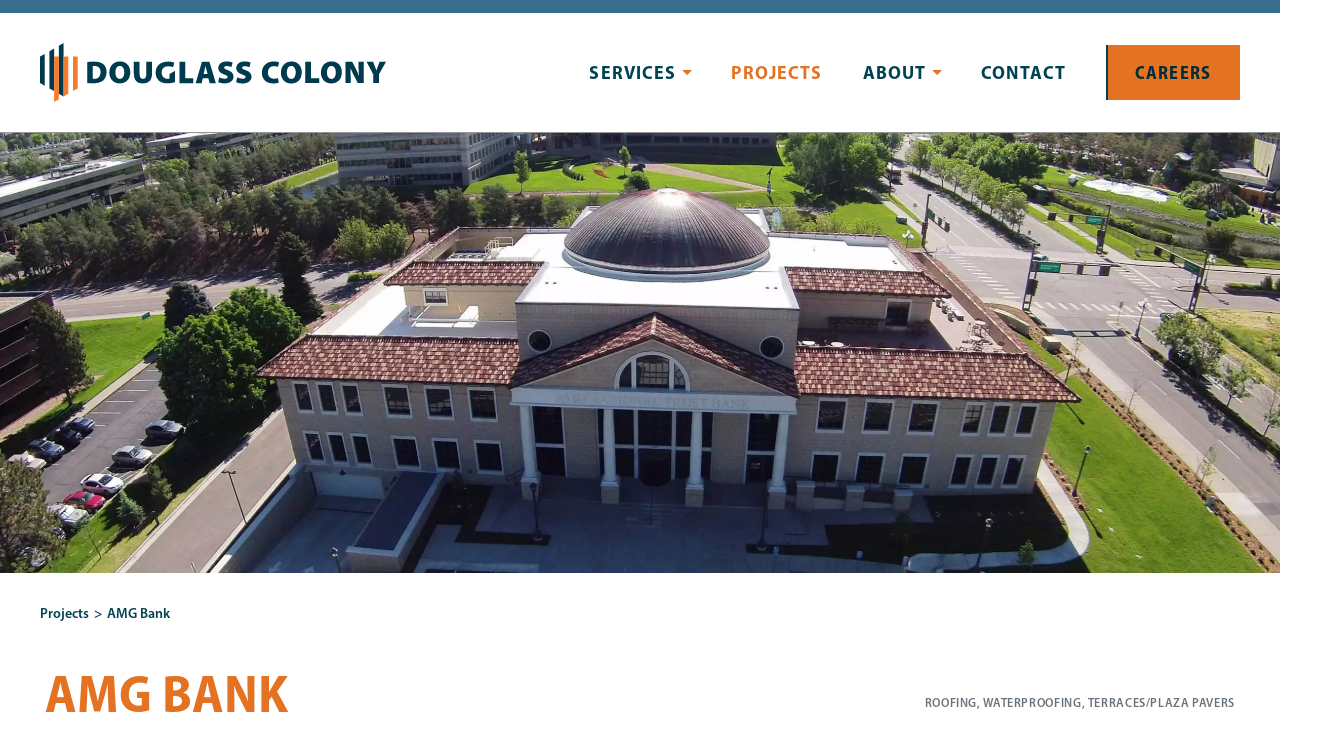

--- FILE ---
content_type: text/html; charset=UTF-8
request_url: https://douglasscolony.com/project/amg-bank/
body_size: 54267
content:
<!doctype html>
<html lang="en-US">
  <head>
    <meta charset="utf-8">
<script type="text/javascript">
/* <![CDATA[ */
var gform;gform||(document.addEventListener("gform_main_scripts_loaded",function(){gform.scriptsLoaded=!0}),document.addEventListener("gform/theme/scripts_loaded",function(){gform.themeScriptsLoaded=!0}),window.addEventListener("DOMContentLoaded",function(){gform.domLoaded=!0}),gform={domLoaded:!1,scriptsLoaded:!1,themeScriptsLoaded:!1,isFormEditor:()=>"function"==typeof InitializeEditor,callIfLoaded:function(o){return!(!gform.domLoaded||!gform.scriptsLoaded||!gform.themeScriptsLoaded&&!gform.isFormEditor()||(gform.isFormEditor()&&console.warn("The use of gform.initializeOnLoaded() is deprecated in the form editor context and will be removed in Gravity Forms 3.1."),o(),0))},initializeOnLoaded:function(o){gform.callIfLoaded(o)||(document.addEventListener("gform_main_scripts_loaded",()=>{gform.scriptsLoaded=!0,gform.callIfLoaded(o)}),document.addEventListener("gform/theme/scripts_loaded",()=>{gform.themeScriptsLoaded=!0,gform.callIfLoaded(o)}),window.addEventListener("DOMContentLoaded",()=>{gform.domLoaded=!0,gform.callIfLoaded(o)}))},hooks:{action:{},filter:{}},addAction:function(o,r,e,t){gform.addHook("action",o,r,e,t)},addFilter:function(o,r,e,t){gform.addHook("filter",o,r,e,t)},doAction:function(o){gform.doHook("action",o,arguments)},applyFilters:function(o){return gform.doHook("filter",o,arguments)},removeAction:function(o,r){gform.removeHook("action",o,r)},removeFilter:function(o,r,e){gform.removeHook("filter",o,r,e)},addHook:function(o,r,e,t,n){null==gform.hooks[o][r]&&(gform.hooks[o][r]=[]);var d=gform.hooks[o][r];null==n&&(n=r+"_"+d.length),gform.hooks[o][r].push({tag:n,callable:e,priority:t=null==t?10:t})},doHook:function(r,o,e){var t;if(e=Array.prototype.slice.call(e,1),null!=gform.hooks[r][o]&&((o=gform.hooks[r][o]).sort(function(o,r){return o.priority-r.priority}),o.forEach(function(o){"function"!=typeof(t=o.callable)&&(t=window[t]),"action"==r?t.apply(null,e):e[0]=t.apply(null,e)})),"filter"==r)return e[0]},removeHook:function(o,r,t,n){var e;null!=gform.hooks[o][r]&&(e=(e=gform.hooks[o][r]).filter(function(o,r,e){return!!(null!=n&&n!=o.tag||null!=t&&t!=o.priority)}),gform.hooks[o][r]=e)}});
/* ]]> */
</script>

    <meta http-equiv="x-ua-compatible" content="ie=edge">
    
    	
    <meta name='robots' content='index, follow, max-image-preview:large, max-snippet:-1, max-video-preview:-1' />
	<style></style>
	
        
    
	<!-- This site is optimized with the Yoast SEO plugin v26.4 - https://yoast.com/wordpress/plugins/seo/ -->
	<title>AMG Bank | Douglass Colony</title>
<link crossorigin data-rocket-preload as="font" href="https://use.typekit.net/af/034ead/00000000000000007735d8f6/31/l?subset_id=2&#038;fvd=n9&#038;v=3" rel="preload">
<link crossorigin data-rocket-preload as="font" href="https://use.typekit.net/af/1225d9/00000000000000007735d8f7/31/l?primer=7cdcb44be4a7db8877ffa5c0007b8dd865b3bbc383831fe2ea177f62257a9191&#038;fvd=n7&#038;v=3" rel="preload">
<link crossorigin data-rocket-preload as="font" href="https://use.typekit.net/af/ae1cce/00000000000000007735d918/31/l?subset_id=2&#038;fvd=n7&#038;v=3" rel="preload">
<link crossorigin data-rocket-preload as="font" href="https://use.typekit.net/af/475e55/00000000000000007759c3d3/31/l?primer=7cdcb44be4a7db8877ffa5c0007b8dd865b3bbc383831fe2ea177f62257a9191&#038;fvd=n4&#038;v=3" rel="preload">
<link crossorigin data-rocket-preload as="font" href="https://use.typekit.net/af/ce0708/00000000000000007735d91b/31/l?subset_id=2&#038;fvd=n6&#038;v=3" rel="preload">
<style id="wpr-usedcss">img:is([sizes=auto i],[sizes^="auto," i]){contain-intrinsic-size:3000px 1500px}:root{--wp-admin-theme-color:#3858e9;--wp-admin-theme-color--rgb:56,88,233;--wp-admin-theme-color-darker-10:#2145e6;--wp-admin-theme-color-darker-10--rgb:33,69,230;--wp-admin-theme-color-darker-20:#183ad6;--wp-admin-theme-color-darker-20--rgb:24,58,214;--wp-admin-border-width-focus:2px}:root{--wp-admin-theme-color:#007cba;--wp-admin-theme-color--rgb:0,124,186;--wp-admin-theme-color-darker-10:#006ba1;--wp-admin-theme-color-darker-10--rgb:0,107,161;--wp-admin-theme-color-darker-20:#005a87;--wp-admin-theme-color-darker-20--rgb:0,90,135;--wp-admin-border-width-focus:2px;--wp-block-synced-color:#7a00df;--wp-block-synced-color--rgb:122,0,223;--wp-bound-block-color:var(--wp-block-synced-color)}@media (min-resolution:192dpi){:root{--wp-admin-border-width-focus:1.5px}}:where(.wp-block-popup-maker-cta-button__link){border-radius:9999px;box-shadow:none;padding:1rem 2.25rem;text-decoration:none}:root :where(.wp-block-popup-maker-cta-button){font-family:inherit;font-size:var(--wp--preset--font-size--medium);font-style:normal;line-height:inherit}:root :where(.wp-block-popup-maker-cta-button .wp-block-popup-maker-cta-button__link.is-style-outline),:root :where(.wp-block-popup-maker-cta-button.is-style-outline>.wp-block-popup-maker-cta-button__link){border:1px solid;padding:calc(1rem - 1px) calc(2.25rem - 1px)}:root :where(.wp-block-popup-maker-cta-button .wp-block-popup-maker-cta-button__link.is-style-outline:not(.has-text-color)),:root :where(.wp-block-popup-maker-cta-button.is-style-outline>.wp-block-popup-maker-cta-button__link:not(.has-text-color)){color:currentColor}:root :where(.wp-block-popup-maker-cta-button .wp-block-popup-maker-cta-button__link.is-style-outline:not(.has-background)),:root :where(.wp-block-popup-maker-cta-button.is-style-outline>.wp-block-popup-maker-cta-button__link:not(.has-background)){background-color:#0000;background-image:none}:root :where(.wp-block-popup-maker-cta-button.is-style-outline>.wp-block-popup-maker-cta-button__link.wp-block-popup-maker-cta-button__link:not(.has-background):hover){background-color:color-mix(in srgb,var(--wp--preset--color--contrast) 5%,#0000)}@supports not (background-color:color-mix(in srgb,red 50%,blue)){:where(.wp-block-popup-maker-cta-button:not(.is-style-outline))>.wp-block-popup-maker-cta-button__link:not(.is-style-outline):hover{filter:brightness(.85)}:where(.wp-block-popup-maker-cta-button.is-style-outline>.wp-block-popup-maker-cta-button__link.wp-block-popup-maker-cta-button__link:not(.has-background):hover){filter:brightness(1.05)}}.mfp-bg{top:0;left:0;width:100%;height:100%;z-index:1042;overflow:hidden;position:fixed;background:#0b0b0b;opacity:.8}.mfp-wrap{top:0;left:0;width:100%;height:100%;z-index:1043;position:fixed;outline:0!important;-webkit-backface-visibility:hidden}.mfp-container{text-align:center;position:absolute;width:100%;height:100%;left:0;top:0;padding:0 8px;box-sizing:border-box}.mfp-container:before{content:"";display:inline-block;height:100%;vertical-align:middle}.mfp-align-top .mfp-container:before{display:none}.mfp-ajax-cur{cursor:progress}.mfp-zoom-out-cur{cursor:zoom-out}.mfp-arrow,.mfp-close,.mfp-counter{-webkit-user-select:none;-ms-user-select:none;user-select:none}.mfp-loading.mfp-figure{display:none}button.mfp-arrow,button.mfp-close{overflow:visible;cursor:pointer;background:0 0;border:0;-webkit-appearance:none;display:block;outline:0;padding:0;z-index:1046;box-shadow:none;touch-action:manipulation}button::-moz-focus-inner{padding:0;border:0}.mfp-close{width:44px;height:44px;line-height:44px;position:absolute;right:0;top:0;text-decoration:none;text-align:center;opacity:.65;padding:0 0 18px 10px;color:#fff;font-style:normal;font-size:28px;font-family:Arial,Baskerville,monospace}.mfp-close:focus,.mfp-close:hover{opacity:1}.mfp-close:active{top:1px}.mfp-close-btn-in .mfp-close{color:#333}.mfp-counter{position:absolute;top:0;right:0;color:#ccc;font-size:12px;line-height:18px;white-space:nowrap}.mfp-arrow{position:absolute;opacity:.65;margin:0;top:50%;margin-top:-55px;padding:0;width:90px;height:110px;-webkit-tap-highlight-color:transparent}.mfp-arrow:active{margin-top:-54px}.mfp-arrow:focus,.mfp-arrow:hover{opacity:1}.mfp-arrow:after,.mfp-arrow:before{content:"";display:block;width:0;height:0;position:absolute;left:0;top:0;margin-top:35px;margin-left:35px;border:inset transparent}.mfp-arrow:after{border-top-width:13px;border-bottom-width:13px;top:8px}.mfp-arrow:before{border-top-width:21px;border-bottom-width:21px;opacity:.7}.mfp-iframe-scaler{width:100%;height:0;overflow:hidden;padding-top:56.25%}.mfp-iframe-scaler iframe{position:absolute;display:block;top:0;left:0;width:100%;height:100%;box-shadow:0 0 8px rgba(0,0,0,.6);background:#000}img.mfp-img{width:auto;max-width:100%;height:auto;display:block;line-height:0;box-sizing:border-box;padding:40px 0;margin:0 auto}.mfp-figure{line-height:0}.mfp-figure:after{content:"";position:absolute;left:0;top:40px;bottom:40px;display:block;right:0;width:auto;height:auto;z-index:-1;box-shadow:0 0 8px rgba(0,0,0,.6);background:#444}.mfp-figure small{color:#bdbdbd;display:block;font-size:12px;line-height:14px}.mfp-figure figure{margin:0}.mfp-bottom-bar{margin-top:-36px;position:absolute;top:100%;left:0;width:100%;cursor:auto}.mfp-title{text-align:left;line-height:18px;color:#f3f3f3;word-wrap:break-word;padding-right:36px}@media all and (max-width:900px){.mfp-arrow{transform:scale(.75)}.mfp-container{padding-left:6px;padding-right:6px}}.grid-container{padding-right:.625rem;padding-left:.625rem;max-width:75rem;margin-left:auto;margin-right:auto}.grid-x{display:flex;flex-flow:row wrap}.cell{flex:0 0 auto;min-height:0;min-width:0;width:100%}.cell.auto{flex:1 1 0px}.cell.shrink{flex:0 0 auto}.grid-x>.auto{width:auto}.grid-x>.shrink{width:auto}.grid-x>.small-12,.grid-x>.small-6{flex-basis:auto}@media print,screen and (min-width:48em){.grid-container{padding-right:.9375rem;padding-left:.9375rem}.grid-x>.medium-2,.grid-x>.medium-3,.grid-x>.medium-5,.grid-x>.medium-8,.grid-x>.medium-shrink{flex-basis:auto}}@media print,screen and (min-width:64em){.grid-x>.large-3,.grid-x>.large-4,.grid-x>.large-8,.grid-x>.large-9{flex-basis:auto}}.grid-x>.small-12,.grid-x>.small-6{flex:0 0 auto}.grid-x>.small-6{width:50%}.grid-x>.small-12{width:100%}@media print,screen and (min-width:48em){.grid-x>.medium-auto{flex:1 1 0px;width:auto}.grid-x>.medium-2,.grid-x>.medium-3,.grid-x>.medium-5,.grid-x>.medium-8,.grid-x>.medium-shrink{flex:0 0 auto}.grid-x>.medium-shrink{width:auto}.grid-x>.medium-2{width:16.6666666667%}.grid-x>.medium-3{width:25%}.grid-x>.medium-5{width:41.6666666667%}.grid-x>.medium-8{width:66.6666666667%}}@media print,screen and (min-width:64em){.grid-x>.large-3,.grid-x>.large-4,.grid-x>.large-8,.grid-x>.large-9{flex:0 0 auto}.grid-x>.large-3{width:25%}.grid-x>.large-4{width:33.3333333333%}.grid-x>.large-8{width:66.6666666667%}.grid-x>.large-9{width:75%}}.grid-margin-x:not(.grid-x)>.cell{width:auto}.grid-margin-x{margin-left:-.625rem;margin-right:-.625rem}.grid-margin-x>.cell{width:calc(100% - 1.25rem);margin-left:.625rem;margin-right:.625rem}@media print,screen and (min-width:48em){.grid-margin-x{margin-left:-.9375rem;margin-right:-.9375rem}.grid-margin-x>.cell{width:calc(100% - 1.875rem);margin-left:.9375rem;margin-right:.9375rem}}.grid-margin-x>.auto{width:auto}.grid-margin-x>.shrink{width:auto}.grid-margin-x>.small-6{width:calc(50% - 1.25rem)}.grid-margin-x>.small-12{width:calc(100% - 1.25rem)}@media print,screen and (min-width:48em){.grid-margin-x>.auto{width:auto}.grid-margin-x>.shrink{width:auto}.grid-margin-x>.small-6{width:calc(50% - 1.875rem)}.grid-margin-x>.small-12{width:calc(100% - 1.875rem)}.grid-margin-x>.medium-auto{width:auto}.grid-margin-x>.medium-shrink{width:auto}.grid-margin-x>.medium-2{width:calc(16.6666666667% - 1.875rem)}.grid-margin-x>.medium-3{width:calc(25% - 1.875rem)}.grid-margin-x>.medium-5{width:calc(41.6666666667% - 1.875rem)}.grid-margin-x>.medium-8{width:calc(66.6666666667% - 1.875rem)}}@media print,screen and (min-width:64em){.grid-margin-x>.large-3{width:calc(25% - 1.875rem)}.grid-margin-x>.large-4{width:calc(33.3333333333% - 1.875rem)}.grid-margin-x>.large-8{width:calc(66.6666666667% - 1.875rem)}.grid-margin-x>.large-9{width:calc(75% - 1.875rem)}}.grid-padding-x .grid-padding-x{margin-right:-.625rem;margin-left:-.625rem}.grid-container:not(.full)>.grid-padding-x{margin-right:-.625rem;margin-left:-.625rem}.grid-padding-x>.cell{padding-right:.625rem;padding-left:.625rem}@media print,screen and (min-width:48em){.grid-padding-x .grid-padding-x{margin-right:-.9375rem;margin-left:-.9375rem}.grid-container:not(.full)>.grid-padding-x{margin-right:-.9375rem;margin-left:-.9375rem}.grid-padding-x>.cell{padding-right:.9375rem;padding-left:.9375rem}}.close-button{position:absolute;z-index:10;color:#8a8a8a;cursor:pointer}[data-whatinput=mouse] .close-button{outline:0}.close-button:focus,.close-button:hover{color:#000}.close-button.small{right:.66rem;top:.33em;font-size:1.5em;line-height:1}.close-button,.close-button.medium{right:1rem;top:.5rem;font-size:2em;line-height:1}.accordion{margin-left:0;background:#fff;list-style-type:none}.accordion[disabled] .accordion-title{cursor:not-allowed}.accordion-item:first-child>:first-child{border-radius:0 0 0 0}.accordion-item:last-child>:last-child{border-radius:0 0 0 0}.accordion-title{position:relative;display:block;padding:1.25rem 1rem;border:1px solid #e6e6e6;border-bottom:0;font-size:.75rem;line-height:1;color:#1779ba}:last-child:not(.is-active)>.accordion-title{border-bottom:1px solid #e6e6e6;border-radius:0 0 0 0}.accordion-title:focus,.accordion-title:hover{background-color:#e6e6e6}.accordion-title::before{position:absolute;top:50%;right:1rem;margin-top:-.5rem;content:"+"}.is-active>.accordion-title::before{content:"\2013"}.accordion-content{display:none;padding:1rem;border:1px solid #e6e6e6;border-bottom:0;background-color:#fff;color:#000}:last-child>.accordion-content:last-child{border-bottom:1px solid #e6e6e6}.menu{padding:0;margin:0;list-style:none;position:relative;display:flex;flex-wrap:wrap}[data-whatinput=mouse] .menu li{outline:0}.menu .button,.menu a,.menu li.button.secondary>a,.menu li.button>a,.menu.dropdown li.button>a{line-height:1;text-decoration:none;display:block;padding:.7rem 1rem}.menu a,.menu button,.menu input,.menu select{margin-bottom:0}.menu input{display:inline-block}.menu,.menu.horizontal{flex-wrap:wrap;flex-direction:row}.menu.vertical{flex-wrap:nowrap;flex-direction:column}.menu.simple{align-items:center}.menu.simple li+li{margin-left:1rem}.menu.simple a{padding:0}@media print,screen and (min-width:48em){.menu.medium-horizontal{flex-wrap:wrap;flex-direction:row}}.menu.nested{margin-right:0;margin-left:1rem}.menu .is-active>a{background:#1779ba;color:#fff}.menu .active>a{background:#1779ba;color:#fff}.menu.align-left{justify-content:flex-start}.menu.align-right li{display:flex;justify-content:flex-end}.menu.align-right li .submenu li{justify-content:flex-start}.menu.align-right.vertical li{display:block;text-align:right}.menu.align-right.vertical li .submenu li{text-align:right}.menu.align-right .nested{margin-right:1rem;margin-left:0}.no-js [data-responsive-menu] ul{display:none}.accordion-menu li{width:100%}.accordion-menu a{padding:.7rem 1rem}.accordion-menu .is-accordion-submenu a{padding:.7rem 1rem}.accordion-menu .nested.is-accordion-submenu{margin-right:0;margin-left:1rem}.accordion-menu.align-right .nested.is-accordion-submenu{margin-right:1rem;margin-left:0}.accordion-menu .is-accordion-submenu-parent:not(.has-submenu-toggle)>a{position:relative}.accordion-menu .is-accordion-submenu-parent:not(.has-submenu-toggle)>a::after{display:block;width:0;height:0;border:6px inset;content:"";border-bottom-width:0;border-top-style:solid;border-color:#1779ba transparent transparent;position:absolute;top:50%;margin-top:-3px;right:1rem}.accordion-menu.align-left .is-accordion-submenu-parent>a::after{right:1rem;left:auto}.accordion-menu.align-right .is-accordion-submenu-parent>a::after{right:auto;left:1rem}.accordion-menu .is-accordion-submenu-parent[aria-expanded=true]>a::after{transform:rotate(180deg);transform-origin:50% 50%}.is-accordion-submenu-parent{position:relative}.has-submenu-toggle>a{margin-right:40px}.submenu-toggle{position:absolute;top:0;right:0;width:40px;height:40px;cursor:pointer}.submenu-toggle::after{display:block;width:0;height:0;border:6px inset;content:"";border-bottom-width:0;border-top-style:solid;border-color:#1779ba transparent transparent;top:0;bottom:0;margin:auto}.submenu-toggle[aria-expanded=true]::after{transform:scaleY(-1);transform-origin:50% 50%}.submenu-toggle-text{position:absolute!important;width:1px!important;height:1px!important;padding:0!important;overflow:hidden!important;clip:rect(0,0,0,0)!important;white-space:nowrap!important;border:0!important}.is-drilldown{position:relative;overflow:hidden}.is-drilldown li{display:block}.is-drilldown.animate-height{transition:height .5s}.drilldown a{padding:.7rem 1rem;background:#fff}.drilldown .is-drilldown-submenu{position:absolute;top:0;left:100%;z-index:-1;width:100%;background:#fff;transition:transform .15s linear}.drilldown .is-drilldown-submenu.is-active{z-index:1;display:block;transform:translateX(-100%)}.drilldown .is-drilldown-submenu.is-closing{transform:translateX(100%)}.drilldown .is-drilldown-submenu a{padding:.7rem 1rem}.drilldown .nested.is-drilldown-submenu{margin-right:0;margin-left:0}.drilldown .drilldown-submenu-cover-previous{min-height:100%}.drilldown .is-drilldown-submenu-parent>a{position:relative}.drilldown .is-drilldown-submenu-parent>a::after{display:block;width:0;height:0;border:6px inset;content:"";border-right-width:0;border-left-style:solid;border-color:transparent transparent transparent #1779ba;position:absolute;top:50%;margin-top:-6px;right:1rem}.drilldown.align-left .is-drilldown-submenu-parent>a::after{display:block;width:0;height:0;border:6px inset;content:"";border-right-width:0;border-left-style:solid;border-color:transparent transparent transparent #1779ba;right:1rem;left:auto}.drilldown.align-right .is-drilldown-submenu-parent>a::after{display:block;width:0;height:0;border:6px inset;content:"";border-left-width:0;border-right-style:solid;border-color:transparent #1779ba transparent transparent;right:auto;left:1rem}.drilldown .js-drilldown-back>a::before{display:block;width:0;height:0;border:6px inset;content:"";border-left-width:0;border-right-style:solid;border-color:transparent #1779ba transparent transparent;display:inline-block;vertical-align:middle;margin-right:.75rem}.dropdown.menu>li.opens-left>.is-dropdown-submenu{top:100%;right:0;left:auto}.dropdown.menu>li.opens-right>.is-dropdown-submenu{top:100%;right:auto;left:0}.dropdown.menu>li.is-dropdown-submenu-parent>a{position:relative;padding-right:1.5rem}.dropdown.menu>li.is-dropdown-submenu-parent>a::after{display:block;width:0;height:0;border:6px inset;content:"";border-bottom-width:0;border-top-style:solid;border-color:#1779ba transparent transparent;right:5px;left:auto;margin-top:-3px}[data-whatinput=mouse] .dropdown.menu a{outline:0}.dropdown.menu>li>a{padding:.7rem 1rem}.dropdown.menu>li.is-active>a{background:0 0;color:#1779ba}.no-js .dropdown.menu ul{display:none}.dropdown.menu .nested.is-dropdown-submenu{margin-right:0;margin-left:0}.dropdown.menu.vertical>li .is-dropdown-submenu{top:0}.dropdown.menu.vertical>li.opens-left>.is-dropdown-submenu{top:0;right:100%;left:auto}.dropdown.menu.vertical>li.opens-right>.is-dropdown-submenu{right:auto;left:100%}.dropdown.menu.vertical>li>a::after{right:14px}.dropdown.menu.vertical>li.opens-left>a::after{display:block;width:0;height:0;border:6px inset;content:"";border-left-width:0;border-right-style:solid;border-color:transparent #1779ba transparent transparent;right:auto;left:5px}.dropdown.menu.vertical>li.opens-right>a::after{display:block;width:0;height:0;border:6px inset;content:"";border-right-width:0;border-left-style:solid;border-color:transparent transparent transparent #1779ba}@media print,screen and (min-width:48em){.dropdown.menu.medium-horizontal>li.opens-left>.is-dropdown-submenu{top:100%;right:0;left:auto}.dropdown.menu.medium-horizontal>li.opens-right>.is-dropdown-submenu{top:100%;right:auto;left:0}.dropdown.menu.medium-horizontal>li.is-dropdown-submenu-parent>a{position:relative;padding-right:1.5rem}.dropdown.menu.medium-horizontal>li.is-dropdown-submenu-parent>a::after{display:block;width:0;height:0;border:6px inset;content:"";border-bottom-width:0;border-top-style:solid;border-color:#1779ba transparent transparent;right:5px;left:auto;margin-top:-3px}}.dropdown.menu.align-right .is-dropdown-submenu.first-sub{top:100%;right:0;left:auto}.is-dropdown-submenu-parent{position:relative}.is-dropdown-submenu-parent a::after{position:absolute;top:50%;right:5px;left:auto;margin-top:-6px}.is-dropdown-submenu-parent.opens-inner>.is-dropdown-submenu{top:100%;left:auto}.is-dropdown-submenu-parent.opens-left>.is-dropdown-submenu{right:100%;left:auto}.is-dropdown-submenu-parent.opens-right>.is-dropdown-submenu{right:auto;left:100%}.is-dropdown-submenu{position:absolute;top:0;left:100%;z-index:1;display:none;min-width:200px;border:1px solid #cacaca;background:#fff}.dropdown .is-dropdown-submenu a{padding:.7rem 1rem}.is-dropdown-submenu .is-dropdown-submenu-parent>a::after{right:14px}.is-dropdown-submenu .is-dropdown-submenu-parent.opens-left>a::after{display:block;width:0;height:0;border:6px inset;content:"";border-left-width:0;border-right-style:solid;border-color:transparent #1779ba transparent transparent;right:auto;left:5px}.is-dropdown-submenu .is-dropdown-submenu-parent.opens-right>a::after{display:block;width:0;height:0;border:6px inset;content:"";border-right-width:0;border-left-style:solid;border-color:transparent transparent transparent #1779ba}.is-dropdown-submenu .is-dropdown-submenu{margin-top:-1px}.is-dropdown-submenu>li{width:100%}.is-dropdown-submenu.js-dropdown-active{display:block}.is-off-canvas-open{overflow:hidden}.js-off-canvas-overlay{position:absolute;top:0;left:0;z-index:11;width:100%;height:100%;transition:opacity .5s ease,visibility .5s ease;background:rgba(255,255,255,.25);opacity:0;visibility:hidden;overflow:hidden}.js-off-canvas-overlay.is-visible{opacity:1;visibility:visible}.js-off-canvas-overlay.is-closable{cursor:pointer}.js-off-canvas-overlay.is-overlay-absolute{position:absolute}.js-off-canvas-overlay.is-overlay-fixed{position:fixed}.off-canvas-wrapper{position:relative;overflow:hidden}.off-canvas{position:fixed;z-index:12;transition:transform .5s ease;-webkit-backface-visibility:hidden;backface-visibility:hidden;background:#e6e6e6}[data-whatinput=mouse] .off-canvas{outline:0}.off-canvas.is-transition-push{z-index:12}.off-canvas.is-closed{visibility:hidden}.off-canvas.is-transition-overlap{z-index:13}.off-canvas.is-transition-overlap.is-open{box-shadow:0 0 10px rgba(0,0,0,.7)}.off-canvas.is-open{transform:translate(0,0)}.position-bottom{bottom:0;left:0;width:100%;overflow-x:auto;height:250px;transform:translateY(250px)}.off-canvas-content .off-canvas.position-bottom{transform:translateY(250px)}.off-canvas-content .off-canvas.position-bottom.is-transition-overlap.is-open{transform:translate(0,0)}.position-bottom.is-transition-push{box-shadow:inset 0 13px 20px -13px rgba(0,0,0,.25)}.off-canvas-content{transform:none;-webkit-backface-visibility:hidden;backface-visibility:hidden}.off-canvas-content .off-canvas.is-open{transform:translate(0,0)}.sticky-container{position:relative}.sticky{position:relative;z-index:0;transform:translate3d(0,0,0)}.sticky.is-stuck{position:fixed;z-index:5;width:100%}.sticky.is-stuck.is-at-top{top:0}.sticky.is-stuck.is-at-bottom{bottom:0}.sticky.is-anchored{position:relative;right:auto;left:auto}.sticky.is-anchored.is-at-bottom{bottom:0}.hide{display:none!important}.invisible{visibility:hidden}@media print,screen and (min-width:64em){.hide-for-large{display:none!important}}@media screen and (max-width:63.99875em){.show-for-large{display:none!important}}.show-for-sr,.show-on-focus{position:absolute!important;width:1px!important;height:1px!important;padding:0!important;overflow:hidden!important;clip:rect(0,0,0,0)!important;white-space:nowrap!important;border:0!important}.show-on-focus:active,.show-on-focus:focus{position:static!important;width:auto!important;height:auto!important;overflow:visible!important;clip:auto!important;white-space:normal!important}.align-left{justify-content:flex-start}.align-right{justify-content:flex-end}.align-justify{justify-content:space-between}.align-left.vertical.menu>li>a{justify-content:flex-start}.align-right.vertical.menu>li>a{justify-content:flex-end}.align-middle{align-items:center}html{box-sizing:border-box;font-size:100%}*,::after,::before{box-sizing:inherit}body{margin:0;padding:0;background:#fff;color:#004250;font-family:myriad-pro;font-weight:400;overflow-x:hidden}body{font-size:1rem;line-height:1.5}@media screen and (min-width:768px){body{font-size:calc(16px + 2 * ((100vw - 768px) / 256))}}@media screen and (min-width:1024px){body{font-size:1.125rem}}img{display:inline-block;vertical-align:middle;border:0;max-width:100%;height:auto;-ms-interpolation-mode:bicubic}a{color:#004250;text-decoration:none;transition:color .6s}a:active,a:focus,a:hover{color:#e37222}small{font-size:80%}button,input,optgroup,select,textarea{font-family:inherit;font-size:100%;margin:0}button{border:0;background:0 0;padding:0}[type=search]{-webkit-appearance:textfield;outline-offset:-2px}[type=search]::-webkit-search-decoration{-webkit-appearance:none}::-webkit-file-upload-button{-webkit-appearance:button;font:inherit}a:focus-visible,button:focus-visible{outline:#e37222 solid 2px;outline-offset:2px}p{margin:0 0 .9375rem;padding:0}p+div,p+h1,p+h2,p+h3,p+ul{margin-top:.9375rem}p:last-of-type{margin-bottom:0}ul+div,ul+h1,ul+h2,ul+h3,ul+p,ul+ul{margin-top:.9375rem}h1,h2,h3{font-family:myriad-pro-semi-condensed,sans-serif;margin:0;padding:0;line-height:1.1;text-transform:uppercase;font-weight:700;color:#e37222}h1{font-size:2.65rem;line-height:1.06}@media screen and (min-width:768px){h1{font-size:calc(42.4px + 10.6 * ((100vw - 768px) / 256))}}@media screen and (min-width:1024px){h1{font-size:3.3125rem}}h2{font-size:2.25rem;line-height:1.29}@media screen and (min-width:768px){h2{font-size:calc(36px + 9 * ((100vw - 768px) / 256))}}@media screen and (min-width:1024px){h2{font-size:2.8125rem}}h3{font-size:1.35rem;line-height:1.37}.bg-dark{color:#fff}.bg-dark a:not(.button),.bg-dark label{color:#fff}.bg-dark a:not(.button):hover{color:#e37222}.bg-dark .block-grid>.cell>.inner{color:#fff!important}.bg-dark .block-grid>.cell>.inner .content h3{color:#fff!important}.bg-dark .close-button{color:#fff}.bg-dark .module.form .gform_wrapper .validation_message,.header-bg-dark .template-header .module.form .gform_wrapper .validation_message{color:#fff}.bg-dark .module.form .gform_wrapper .validation_error,.header-bg-dark .template-header .module.form .gform_wrapper .validation_error{color:#fff;border-color:#fff}.bg-dark .module.form .gform_wrapper ul.gform_fields li.gfield input:not([type=radio]):not([type=checkbox]):not([type=submit]):not([type=button]):not([type=image]):not([type=file]),.bg-dark .module.form .gform_wrapper ul.gform_fields li.gfield select,.bg-dark .module.form .gform_wrapper ul.gform_fields li.gfield textarea,.header-bg-dark .template-header .module.form .gform_wrapper ul.gform_fields li.gfield input:not([type=radio]):not([type=checkbox]):not([type=submit]):not([type=button]):not([type=image]):not([type=file]),.header-bg-dark .template-header .module.form .gform_wrapper ul.gform_fields li.gfield select,.header-bg-dark .template-header .module.form .gform_wrapper ul.gform_fields li.gfield textarea{border:1px solid #fff;color:#fff}.bg-dark .module.form .gform_wrapper ul.gform_fields li.gfield input:not([type=radio]):not([type=checkbox]):not([type=submit]):not([type=button]):not([type=image]):not([type=file]):-ms-input-placeholder,.bg-dark .module.form .gform_wrapper ul.gform_fields li.gfield select:-ms-input-placeholder,.bg-dark .module.form .gform_wrapper ul.gform_fields li.gfield textarea:-ms-input-placeholder,.header-bg-dark .template-header .module.form .gform_wrapper ul.gform_fields li.gfield input:not([type=radio]):not([type=checkbox]):not([type=submit]):not([type=button]):not([type=image]):not([type=file]):-ms-input-placeholder,.header-bg-dark .template-header .module.form .gform_wrapper ul.gform_fields li.gfield select:-ms-input-placeholder,.header-bg-dark .template-header .module.form .gform_wrapper ul.gform_fields li.gfield textarea:-ms-input-placeholder{color:rgba(255,255,255,.32)}.bg-dark .module.form .gform_wrapper ul.gform_fields li.gfield input:not([type=radio]):not([type=checkbox]):not([type=submit]):not([type=button]):not([type=image]):not([type=file])::-ms-input-placeholder,.bg-dark .module.form .gform_wrapper ul.gform_fields li.gfield select::-ms-input-placeholder,.bg-dark .module.form .gform_wrapper ul.gform_fields li.gfield textarea::-ms-input-placeholder,.header-bg-dark .template-header .module.form .gform_wrapper ul.gform_fields li.gfield input:not([type=radio]):not([type=checkbox]):not([type=submit]):not([type=button]):not([type=image]):not([type=file])::-ms-input-placeholder,.header-bg-dark .template-header .module.form .gform_wrapper ul.gform_fields li.gfield select::-ms-input-placeholder,.header-bg-dark .template-header .module.form .gform_wrapper ul.gform_fields li.gfield textarea::-ms-input-placeholder{color:rgba(255,255,255,.32)}.bg-dark .module.form .gform_wrapper ul.gform_fields li.gfield input:not([type=radio]):not([type=checkbox]):not([type=submit]):not([type=button]):not([type=image]):not([type=file])::placeholder,.bg-dark .module.form .gform_wrapper ul.gform_fields li.gfield select::placeholder,.bg-dark .module.form .gform_wrapper ul.gform_fields li.gfield textarea::placeholder,.header-bg-dark .template-header .module.form .gform_wrapper ul.gform_fields li.gfield input:not([type=radio]):not([type=checkbox]):not([type=submit]):not([type=button]):not([type=image]):not([type=file])::placeholder,.header-bg-dark .template-header .module.form .gform_wrapper ul.gform_fields li.gfield select::placeholder,.header-bg-dark .template-header .module.form .gform_wrapper ul.gform_fields li.gfield textarea::placeholder{color:rgba(255,255,255,.32)}.bg-dark .module.form .gform_wrapper ul.gform_fields li.gfield .ginput_container_checkbox .gfield_checkbox>li label:before,.bg-dark .module.form .gform_wrapper ul.gform_fields li.gfield .ginput_container_radio .gfield_radio>li label:before,.header-bg-dark .template-header .module.form .gform_wrapper ul.gform_fields li.gfield .ginput_container_checkbox .gfield_checkbox>li label:before,.header-bg-dark .template-header .module.form .gform_wrapper ul.gform_fields li.gfield .ginput_container_radio .gfield_radio>li label:before{border-color:#fff}.bg-dark .module.form .gform_wrapper ul.gform_fields li.gfield .ginput_container_checkbox .gfield_checkbox>li label:after,.bg-dark .module.form .gform_wrapper ul.gform_fields li.gfield .ginput_container_radio .gfield_radio>li label:after,.header-bg-dark .template-header .module.form .gform_wrapper ul.gform_fields li.gfield .ginput_container_checkbox .gfield_checkbox>li label:after,.header-bg-dark .template-header .module.form .gform_wrapper ul.gform_fields li.gfield .ginput_container_radio .gfield_radio>li label:after{background:#fff!important}.bg-dark .bg-white{color:#004250}.bg-dark .bg-white a:not(.button),.bg-dark .bg-white label{color:inherit}.bg-dark .bg-white a:not(.button):hover{color:#e37222}.bg-dark .bg-white .close-button{color:inherit}.bg-dark .bg-white .module.form .gform_wrapper .validation_message,.header-bg-dark .template-header .bg-white .module.form .gform_wrapper .validation_message{color:inherit}.bg-dark .bg-white .module.form .gform_wrapper .validation_error,.header-bg-dark .template-header .bg-white .module.form .gform_wrapper .validation_error{color:inherit;border-color:inherit}.bg-dark .bg-white .module.form .gform_wrapper ul.gform_fields li.gfield input:not([type=radio]):not([type=checkbox]):not([type=submit]):not([type=button]):not([type=image]):not([type=file]),.bg-dark .bg-white .module.form .gform_wrapper ul.gform_fields li.gfield select,.bg-dark .bg-white .module.form .gform_wrapper ul.gform_fields li.gfield textarea,.header-bg-dark .template-header .bg-white .module.form .gform_wrapper ul.gform_fields li.gfield input:not([type=radio]):not([type=checkbox]):not([type=submit]):not([type=button]):not([type=image]):not([type=file]),.header-bg-dark .template-header .bg-white .module.form .gform_wrapper ul.gform_fields li.gfield select,.header-bg-dark .template-header .bg-white .module.form .gform_wrapper ul.gform_fields li.gfield textarea{border:1px solid #e37222;color:inherit}.bg-dark .bg-white .module.form .gform_wrapper ul.gform_fields li.gfield input:not([type=radio]):not([type=checkbox]):not([type=submit]):not([type=button]):not([type=image]):not([type=file]):-ms-input-placeholder,.bg-dark .bg-white .module.form .gform_wrapper ul.gform_fields li.gfield select:-ms-input-placeholder,.bg-dark .bg-white .module.form .gform_wrapper ul.gform_fields li.gfield textarea:-ms-input-placeholder,.header-bg-dark .template-header .bg-white .module.form .gform_wrapper ul.gform_fields li.gfield input:not([type=radio]):not([type=checkbox]):not([type=submit]):not([type=button]):not([type=image]):not([type=file]):-ms-input-placeholder,.header-bg-dark .template-header .bg-white .module.form .gform_wrapper ul.gform_fields li.gfield select:-ms-input-placeholder,.header-bg-dark .template-header .bg-white .module.form .gform_wrapper ul.gform_fields li.gfield textarea:-ms-input-placeholder{color:rgba(0,66,80,.32)}.bg-dark .bg-white .module.form .gform_wrapper ul.gform_fields li.gfield input:not([type=radio]):not([type=checkbox]):not([type=submit]):not([type=button]):not([type=image]):not([type=file])::-ms-input-placeholder,.bg-dark .bg-white .module.form .gform_wrapper ul.gform_fields li.gfield select::-ms-input-placeholder,.bg-dark .bg-white .module.form .gform_wrapper ul.gform_fields li.gfield textarea::-ms-input-placeholder,.header-bg-dark .template-header .bg-white .module.form .gform_wrapper ul.gform_fields li.gfield input:not([type=radio]):not([type=checkbox]):not([type=submit]):not([type=button]):not([type=image]):not([type=file])::-ms-input-placeholder,.header-bg-dark .template-header .bg-white .module.form .gform_wrapper ul.gform_fields li.gfield select::-ms-input-placeholder,.header-bg-dark .template-header .bg-white .module.form .gform_wrapper ul.gform_fields li.gfield textarea::-ms-input-placeholder{color:rgba(0,66,80,.32)}.bg-dark .bg-white .module.form .gform_wrapper ul.gform_fields li.gfield input:not([type=radio]):not([type=checkbox]):not([type=submit]):not([type=button]):not([type=image]):not([type=file])::placeholder,.bg-dark .bg-white .module.form .gform_wrapper ul.gform_fields li.gfield select::placeholder,.bg-dark .bg-white .module.form .gform_wrapper ul.gform_fields li.gfield textarea::placeholder,.header-bg-dark .template-header .bg-white .module.form .gform_wrapper ul.gform_fields li.gfield input:not([type=radio]):not([type=checkbox]):not([type=submit]):not([type=button]):not([type=image]):not([type=file])::placeholder,.header-bg-dark .template-header .bg-white .module.form .gform_wrapper ul.gform_fields li.gfield select::placeholder,.header-bg-dark .template-header .bg-white .module.form .gform_wrapper ul.gform_fields li.gfield textarea::placeholder{color:rgba(0,66,80,.32)}.bg-dark .bg-white .module.form .gform_wrapper ul.gform_fields li.gfield .ginput_container_checkbox .gfield_checkbox>li label:before,.bg-dark .bg-white .module.form .gform_wrapper ul.gform_fields li.gfield .ginput_container_radio .gfield_radio>li label:before,.header-bg-dark .template-header .bg-white .module.form .gform_wrapper ul.gform_fields li.gfield .ginput_container_checkbox .gfield_checkbox>li label:before,.header-bg-dark .template-header .bg-white .module.form .gform_wrapper ul.gform_fields li.gfield .ginput_container_radio .gfield_radio>li label:before{border-color:inherit}.bg-dark .bg-white .module.form .gform_wrapper ul.gform_fields li.gfield .ginput_container_checkbox .gfield_checkbox>li label:after,.bg-dark .bg-white .module.form .gform_wrapper ul.gform_fields li.gfield .ginput_container_radio .gfield_radio>li label:after,.header-bg-dark .template-header .bg-white .module.form .gform_wrapper ul.gform_fields li.gfield .ginput_container_checkbox .gfield_checkbox>li label:after,.header-bg-dark .template-header .bg-white .module.form .gform_wrapper ul.gform_fields li.gfield .ginput_container_radio .gfield_radio>li label:after{background:inherit!important}.bg-image{background-position:center center;background-repeat:no-repeat;background-size:cover}.bg-grey{background:rgba(148,160,169,.1)}.bg-grey+.bg-grey{padding-top:0}.bg-grey+.bg-grey .template-header[class*=bg-],.bg-grey+.bg-grey .template-header[class^=bg-]{margin-top:0!important}.bg-white{background:#fff}.bg-white+.bg-white{padding-top:0}.bg-white+.bg-white .template-header[class*=bg-],.bg-white+.bg-white .template-header[class^=bg-]{margin-top:0!important}.underline{text-decoration:underline}a.underline:hover{text-decoration:none}.justify-content-end{justify-content:flex-end!important}.align-items-center{align-items:center!important}@media print,screen and (min-width:48em){.d-md-flex{display:flex!important}.justify-content-md-end{justify-content:flex-end!important}}.skip-main-content:focus{position:absolute!important;z-index:9999;left:10px;top:10px}.skip-main-content:focus span{padding-left:1rem;padding-right:1rem}.grid-container{max-width:77.5rem;padding:0 1.25rem}section.content-block.template-featured-content .block-grid .inner,section.content-block.template-projects-archive .block-grid .inner{background:#fff;padding-bottom:1.875rem;height:100%;display:flex;flex-direction:column;position:relative}section.content-block.template-featured-content .block-grid .inner .overlay-link,section.content-block.template-projects-archive .block-grid .inner .overlay-link{display:block;z-index:2;position:absolute;top:0;left:0;right:0;bottom:0;width:100%;height:100%}section.content-block.template-featured-content .block-grid .inner .content,section.content-block.template-projects-archive .block-grid .inner .content{background:#fff;margin-left:1.5625rem;padding:.5625rem .9375rem 0;z-index:1;position:static;border-top:1.5px solid #94a0a9;-webkit-backface-visibility:hidden;backface-visibility:hidden;transform:translate3d(0,-1.875rem,0);transition:transform .6s,min-height .6s,margin-bottom .6s;flex-grow:1;display:flex;flex-direction:column}section.content-block.template-featured-content .block-grid .inner .content:after,section.content-block.template-projects-archive .block-grid .inner .content:after{content:"";display:block;background:#94a0a9;position:absolute;top:-1px;width:1px;min-height:100%;left:0;transition:min-height .6s}section.content-block.template-featured-content .block-grid .inner .content .intro,section.content-block.template-projects-archive .block-grid .inner .content .intro{margin-top:.625rem;font-size:.875rem}section.content-block.template-featured-content .block-grid .inner .content .link,section.content-block.template-projects-archive .block-grid .inner .content .link{margin-top:1.5625rem;transition:transform .6s;flex-grow:1;display:flex;flex-direction:column;align-items:flex-start;justify-content:flex-end;-webkit-backface-visibility:hidden;backface-visibility:hidden}section.content-block.template-featured-content .block-grid .inner .content .headline,section.content-block.template-projects-archive .block-grid .inner .content .headline{text-transform:uppercase;font-family:myriad-pro-semi-condensed,sans-serif;font-weight:700;color:#004250}section.content-block.template-featured-content .block-grid .inner .content .headline,section.content-block.template-projects-archive .block-grid .inner .content .headline{font-size:1.05rem;line-height:1.19}section.content-block.template-featured-content .block-grid .inner .categories,section.content-block.template-projects-archive .block-grid .inner .categories{font-size:.75rem;font-weight:600;letter-spacing:.63px;text-transform:uppercase;color:#6a737b;margin-left:2.5rem;margin-top:1.8rem;margin-bottom:1.25rem}section.content-block.template-featured-content .block-grid .inner .categories a,section.content-block.template-projects-archive .block-grid .inner .categories a{color:#6a737b}section.content-block.template-featured-content .block-grid .inner .categories a:hover,section.content-block.template-projects-archive .block-grid .inner .categories a:hover{color:#e37222}section.content-block.template-featured-content .block-grid .inner .image,section.content-block.template-projects-archive .block-grid .inner .image{position:relative;max-height:21.5625rem;overflow:hidden}section.content-block.template-featured-content .block-grid .inner .image a,section.content-block.template-projects-archive .block-grid .inner .image a{display:block}section.content-block.template-featured-content .block-grid .inner .image:before,section.content-block.template-projects-archive .block-grid .inner .image:before{content:"";width:5rem;height:3.75rem;background:var(--wpr-bg-84b6ff3d-d23f-42b7-8d73-b97a5bdc88fb) no-repeat;transform:rotate(180deg);position:absolute;left:0;top:0;z-index:1;background-size:contain;background-position:100% 100%}section.content-block.template-featured-content .block-grid .inner .image img,section.content-block.template-projects-archive .block-grid .inner .image img{display:block;width:100%;height:100%;object-fit:cover}@media print,screen and (min-width:48em) and (min-width:48em){.menu section.content-block.template-featured-content .block-grid .inner:hover .content .link li.button>a:after,.menu section.content-block.template-projects-archive .block-grid .inner:hover .content .link li.button>a:after,section.content-block.template-featured-content .block-grid .inner:hover .content .link .button:after,section.content-block.template-featured-content .block-grid .inner:hover .content .link .menu li.button>a:after,section.content-block.template-featured-content .block-grid .menu .inner:hover .content .link li.button>a:after,section.content-block.template-projects-archive .block-grid .inner:hover .content .link .button:after,section.content-block.template-projects-archive .block-grid .inner:hover .content .link .menu li.button>a:after,section.content-block.template-projects-archive .block-grid .menu .inner:hover .content .link li.button>a:after{max-width:100%}}.off-canvas{overflow:auto;top:0;right:0;height:100%;width:100%;transform:translateX(100%);transition:transform .25s ease-in-out;border-top:13px solid #e37222;background:0 0}.off-canvas .off-canvas-inner{padding:75px 6px 33px;margin-left:13px;background:#fff;color:#004250;min-height:100%;position:relative}.off-canvas .off-canvas-inner:before{content:"";display:block;background:var(--wpr-bg-80006279-0fdc-49a5-9462-f4fddd813664) no-repeat;width:160px;height:144px;background-size:contain;position:absolute;bottom:0;right:0;background-position:0 100%}.off-canvas a:link,.off-canvas a:visited{color:#004250}.off-canvas.is-open{transform:translateX(0)}.off-canvas .offcanvas-primary-menu.menu>li{padding:17px 0;border-top:1px solid #94a0a9}.off-canvas .offcanvas-primary-menu.menu>li>a{padding:0;text-transform:uppercase;font-family:myriad-pro-semi-condensed,sans-serif;font-weight:700;font-size:21px}.off-canvas .offcanvas-primary-menu.menu .submenu-toggle{top:8px;width:16px}.off-canvas .offcanvas-primary-menu.menu .submenu-toggle:focus-visible{outline:#e37222 solid 2px;outline-offset:2px}.off-canvas .offcanvas-primary-menu.menu .submenu-toggle:after,.off-canvas .offcanvas-primary-menu.menu .submenu-toggle:before{content:"";background:#e37222;display:block;position:absolute;top:50%;left:50%;transform:translate(-50%,-50%)}.off-canvas .offcanvas-primary-menu.menu .submenu-toggle:before{width:2px;height:16px;transition:transform .3s}.off-canvas .offcanvas-primary-menu.menu .submenu-toggle:after{width:16px;height:2px;border:0;bottom:auto}.off-canvas .offcanvas-primary-menu.menu .submenu-toggle[aria-expanded=true]:before{transform:rotate(90deg);transform-origin:top;margin-left:7px}.off-canvas .offcanvas-primary-menu.menu ul{margin-top:17px}.off-canvas .offcanvas-primary-menu.menu ul li{margin-bottom:-1px}.off-canvas .offcanvas-primary-menu.menu ul li a{padding:13px 16px 14px;display:block;border:1px solid #94a0a9;font-family:myriad-pro-semi-condensed;font-size:1rem;font-weight:700;line-height:1;letter-spacing:1.5px;text-transform:uppercase;font-size:.875rem;color:#3a6e8f}.off-canvas .offcanvas-primary-menu.menu ul li a:hover{color:#e37222}.off-canvas .close-button{color:#94a0a9;top:19px}.off-canvas-wrapper{overflow:visible}.off-canvas.is-transition-overlap{z-index:9999}.off-canvas.is-transition-overlap.is-open{box-shadow:none}.js-off-canvas-overlay.is-visible{background:#004250;opacity:.78;z-index:9998}.site-header{padding:1.25rem 0;width:100%;background:#fff;z-index:9997;border-top:.8125rem solid #3a6e8f;border-bottom:1px solid #979797;position:relative}@media screen and (min-width:76.875em){.site-header{padding:1.875rem 0}}.site-header.stuck{position:-webkit-sticky;position:sticky;top:0}.site-header .site-navigation{display:flex;flex-wrap:wrap;justify-content:flex-end}.site-header.sticky{padding:1.375rem 0;position:fixed;top:0;left:0;transform:translateY(-100%);transition:transform .6s}.site-header.sticky.stuck{transform:translateY(0)}footer.site-footer{padding-bottom:2.925rem;padding-top:2.925rem;background:#004250;font-size:.875rem}@media print,screen and (max-width:38.74875em){footer.site-footer .cell{margin-bottom:1.875rem}footer.site-footer .cell:last-of-type{margin-bottom:0}footer.site-footer .footer-menu.menu{margin-left:-.625rem;margin-right:-.625rem}}footer.site-footer .widget-title{color:#fff;font-family:myriad-pro-semi-condensed;font-size:1rem;font-weight:700;line-height:1;letter-spacing:1.5px;text-transform:uppercase;font-size:.875rem;margin-bottom:.9375rem}footer.site-footer .contact p{margin-bottom:.625rem}footer.site-footer .footer-menu.menu .submenu a{font-weight:400}footer.site-footer .footer-menu.menu a{font-weight:700;line-height:1;letter-spacing:1.4px;text-decoration:underline;padding:0;display:block}footer.site-footer .footer-menu.menu a:hover{text-decoration:none}footer.site-footer .footer-menu.menu>li{margin-bottom:2.5rem;width:50%}footer.site-footer .footer-menu.menu>li>a{border-bottom:1px solid #ced2db;padding:0 1.875rem 1rem 0}footer.site-footer .footer-menu.menu>li ul{display:flex!important;margin-top:1.875rem}footer.site-footer .footer-menu.menu>li ul li{margin-bottom:1.25rem}@media print,screen and (min-width:48em){section.content-block.template-featured-content .block-grid .inner .categories,section.content-block.template-projects-archive .block-grid .inner .categories{margin-top:2rem}section.content-block.template-featured-content .block-grid .inner:hover .content,section.content-block.template-projects-archive .block-grid .inner:hover .content{-webkit-backface-visibility:hidden;backface-visibility:hidden;transform:translate3d(0,-5.625rem,0)}section.content-block.template-featured-content .block-grid .inner:hover .content:after,section.content-block.template-projects-archive .block-grid .inner:hover .content:after{min-height:calc(100% + 3.75rem)}section.content-block.template-featured-content .block-grid .inner:hover .content .link,section.content-block.template-projects-archive .block-grid .inner:hover .content .link{-webkit-backface-visibility:hidden;backface-visibility:hidden;transform:translate3d(0,3.75rem,0)}footer.site-footer{padding-bottom:3.25rem;padding-top:3.25rem}footer.site-footer .footer-menu.menu a{padding-right:1.875rem}footer.site-footer .footer-menu.menu>li{width:25%}footer.site-footer .footer-menu.menu>li:last-child a{padding-right:0}footer.site-footer .footer-menu.menu>li ul li{margin-bottom:1.625rem}}footer.site-footer .footer-menu.menu>li ul li:last-of-type{margin-bottom:0}@media print,screen and (max-width:38.74875em){footer.site-footer .footer-menu.menu>li{padding:0 .625rem}footer.site-footer .footer-menu.menu>li.menu-item:first-child{order:1}footer.site-footer .footer-menu.menu>li.menu-item:nth-child(2){order:3}footer.site-footer .footer-menu.menu>li.menu-item:nth-child(3){order:2}footer.site-footer .footer-menu.menu>li.menu-item:nth-child(4){order:4}footer.site-footer .footer-menu.menu>li.menu-item:nth-child(5){border-top:1px solid #ced2db;padding-top:30px}footer.site-footer .footer-menu.menu>li.menu-item:nth-child(n+5){order:5;width:100%;padding-left:0;padding-right:0;margin-left:.625rem;margin-right:.625rem;margin-bottom:.625rem}footer.site-footer .footer-menu.menu>li.menu-item:nth-child(n+5)>a{border:0}footer.site-footer .footer-menu.menu>li.menu-item:last-child{padding-bottom:2.5rem}footer.site-footer .footer-menu.menu>li.menu-item:last-child ul{width:50%;margin-left:50%;margin-top:-9.375rem}.has-2-cols:not(.block-grid)>.cell+.cell{margin-top:.9rem}}footer.site-footer .socials a:focus,footer.site-footer .socials a:hover{opacity:.75}.menu footer.site-footer .footer-contacts li.button>a,footer.site-footer .footer-contacts .button,footer.site-footer .footer-contacts .menu li.button>a{align-self:flex-start}footer.site-footer .footer-navigation{margin-top:3.915rem}footer.site-footer .footer-bottom{position:relative}footer.site-footer .footer-bottom:before{content:"";width:calc(100% - 20px);margin-left:10px;margin-right:10px;display:block;border-top:1px solid #ced2db;margin-bottom:1.575rem}@media print,screen and (min-width:48em){footer.site-footer .footer-navigation{margin-top:4.35rem}footer.site-footer .footer-bottom:before{margin-bottom:1.75rem}}@media print,screen and (min-width:64em){section.content-block.template-featured-content .block-grid .inner .categories,section.content-block.template-projects-archive .block-grid .inner .categories{margin-top:2.5rem}.site-header.sticky .brand{max-width:21.625rem!important}footer.site-footer{padding-bottom:4.0625rem;padding-top:4.0625rem}footer.site-footer .footer-menu.menu{flex-wrap:nowrap}footer.site-footer .footer-menu.menu>li{width:auto;flex-grow:1}footer.site-footer .footer-navigation{margin-top:5.4375rem}footer.site-footer .footer-bottom:before{margin-bottom:2.1875rem}footer.site-footer .footer-utility-menu{margin-left:1.25rem}}footer.site-footer .footer-utility-menu>li{margin-right:.9375rem}footer.site-footer .footer-utility-menu>li:last-of-type{margin-right:0}footer.site-footer .footer-utility-menu>li>a{text-decoration:underline;padding:.3125rem 0}footer.site-footer .footer-utility-menu>li>a:hover{text-decoration:none}footer.site-footer .socials path{transition:fill .6s}footer.site-footer .socials a:hover path{fill:#e37222!important}footer.site-footer .credits{display:flex;align-items:flex-end;font-family:myriad-pro-semi-condensed;font-size:1rem;font-weight:700;line-height:1;letter-spacing:1.5px;text-transform:uppercase;font-size:.875rem}footer.site-footer .credits img{width:100%;max-width:2.9375rem;margin-left:.625rem}section.hero-unit{position:relative;min-height:19.4375rem;display:flex;flex-direction:column;justify-content:flex-end;background-color:#004250}@media print,screen and (min-width:48em){section.hero-unit{min-height:27.5rem}section.hero-unit .headline span,section.hero-unit .subheadline span{display:block}}section.hero-unit[class*=bg-],section.hero-unit[class^=bg-]{padding-bottom:0;justify-content:center}section.hero-unit .grid-container{position:relative;width:100%;z-index:2;display:flex;justify-content:center;background-color:transparent;align-items:transparent}section.hero-unit.bg-image{color:#fff}.button,.menu li.button.secondary>a,.menu li.button>a,.menu.dropdown li.button>a{display:inline-flex;align-items:center;justify-content:center;background:#e37222;color:#002e37;text-align:center;text-decoration:none;cursor:pointer;-webkit-user-select:none;-ms-user-select:none;user-select:none;border:0;transition:color .6s,background .6s,border-color .6s;padding:.75rem 2.375rem;padding-left:2.75rem;border-radius:0;min-height:2.875rem;font-family:myriad-pro-semi-condensed;font-size:1rem;font-weight:700;line-height:1;letter-spacing:1.5px;text-transform:uppercase;font-size:.875rem;position:relative}.button.default,.button:not(.secondary),.button:not(.simple),.menu li.button>a.default,.menu li.button>a:not(.secondary),.menu li.button>a:not(.simple){font-weight:900;font-size:.9375rem}@media all and (-ms-high-contrast:none),(-ms-high-contrast:active){.button,.menu li.button.secondary>a,.menu li.button>a,.menu.dropdown li.button>a{height:2.875rem}}.button:before,.menu li.button.secondary>a:before,.menu li.button>a:before,.menu.dropdown li.button>a:before{content:"";position:absolute;top:0;left:0;bottom:0;height:100%;background:#004250;min-width:.25rem;transition:min-width .6s}.button span,.menu li.button.secondary>a span,.menu li.button>a span,.menu.dropdown li.button>a span{position:relative;z-index:2}.button:hover,.menu li.button>a:hover{color:#fff}.button:focus,.menu li.button>a:focus{color:#fff}.button:focus-visible,.menu li.button>a:focus-visible{outline:#e37222 solid 2px;outline-offset:2px}.button.disabled,.button:disabled,.menu li.button>a.disabled,.menu li.button>a:disabled{pointer-events:none}.button.secondary,.menu li.button>a.secondary{height:2.25rem;padding:.4375rem .8125rem;padding-left:1.0625rem;background:#3a6e8f;font-size:.875rem}.button.secondary:before,.menu li.button>a.secondary:before{background:#94a0a9}.button.simple,.menu li.button>a.simple{background:0 0;padding:0;height:auto;min-height:auto;border:0;padding-bottom:.375rem;color:#004250;font-size:.875rem}.button.simple:after,.button.simple:before,.menu li.button>a.simple:after,.menu li.button>a.simple:before{content:"";display:block;height:.1875rem;width:100%;background:#e37222;position:absolute;bottom:0;top:auto;left:0;width:100%}.button.simple:after,.menu li.button>a.simple:after{background:#004250;transition:max-width .6s;max-width:0}.button.simple:focus,.menu li.button>a.simple:focus{color:#004250}.button.simple:hover,.menu li.button>a.simple:hover{color:#004250}input.button{border-left:.25rem solid #004250}.input-button{padding:0}.input-button:before{display:none!important}.input-button .line{position:absolute;top:0;left:0;bottom:0;height:100%;background:#004250;min-width:.25rem;transition:min-width .6s;display:block}.input-button img{position:absolute;right:.625rem;top:50%;transform:translateY(-50%)}.input-button input{background:0 0;padding:.75rem 2.375rem;border:0;color:#002e37;font-family:myriad-pro-semi-condensed;font-size:1rem;font-weight:700;line-height:1;letter-spacing:1.5px;text-transform:uppercase;font-size:.875rem;position:relative;z-index:2}.input-button input:not(.secondary),.input-button input:not(.simple){font-size:.9375rem;font-weight:900}.input-button input.simple{font-size:.875rem}@media print,screen and (min-width:48em){.button:hover:before,.menu li.button>a:hover:before{min-width:calc(100% - .25rem)}.button.simple:hover:after,.menu li.button>a.simple:hover:after{max-width:100%}.input-button:hover .line{min-width:calc(100% - .25rem)}.input-button input.simple:hover input{color:#004250}}.bg-dark:not(.header-bg-dark) .button:before,.bg-dark:not(.header-bg-dark) .menu li.button>a:before,.menu .bg-dark:not(.header-bg-dark) li.button>a:before{background:#002e37}.bg-dark:not(.header-bg-dark) .button:hover,.bg-dark:not(.header-bg-dark) .menu li.button>a:hover,.menu .bg-dark:not(.header-bg-dark) li.button>a:hover{color:#fff}.bg-dark:not(.header-bg-dark) .button.simple,.bg-dark:not(.header-bg-dark) .menu li.button>a.simple,.menu .bg-dark:not(.header-bg-dark) li.button>a.simple{color:#fff}.bg-dark:not(.header-bg-dark) .button.simple:before,.bg-dark:not(.header-bg-dark) .menu li.button>a.simple:before,.menu .bg-dark:not(.header-bg-dark) li.button>a.simple:before{background:#e37222}.bg-dark:not(.header-bg-dark) .button.simple:after,.bg-dark:not(.header-bg-dark) .menu li.button>a.simple:after,.menu .bg-dark:not(.header-bg-dark) li.button>a.simple:after{background:#fff}.bg-dark:not(.header-bg-dark) .block-grid>.cell>.inner .button.simple:before,.bg-dark:not(.header-bg-dark) .block-grid>.cell>.inner .menu li.button>a.simple:before,.menu .bg-dark:not(.header-bg-dark) .block-grid>.cell>.inner li.button>a.simple:before{background:#e37222}.bg-dark:not(.header-bg-dark) .block-grid>.cell>.inner .button.simple:after,.bg-dark:not(.header-bg-dark) .block-grid>.cell>.inner .menu li.button>a.simple:after,.menu .bg-dark:not(.header-bg-dark) .block-grid>.cell>.inner li.button>a.simple:after{background:#004250}.bg-dark:not(.header-bg-dark) .block-grid>.cell>.inner .button.simple span,.bg-dark:not(.header-bg-dark) .block-grid>.cell>.inner .menu li.button>a.simple span,.menu .bg-dark:not(.header-bg-dark) .block-grid>.cell>.inner li.button>a.simple span{color:#004250}.bg-dark:not(.header-bg-dark) .input-button .line{background:#fff}.bg-dark:not(.header-bg-dark) .input-button:hover input{color:#004250}.bg-dark:not(.header-bg-dark) .input-button.simple:hover input{color:#fff}.brand{max-width:100%;align-self:flex-end}.brand a:focus{outline:#212121 solid 2px!important;outline:-webkit-focus-ring-color auto 5px!important;outline-offset:8px}.brand a:focus img,.brand a:focus svg,.brand a:hover img,.brand a:hover svg{transform:scale(.975)}.brand img,.brand svg{transition:transform .25s ease;display:block;width:246px;height:42px}@media print,screen and (min-width:64em){.brand img,.brand svg{width:12.8125rem;height:2.875rem}.sticky .brand{max-width:2.5rem}.sticky .brand img,.sticky .brand svg{width:21.625rem;height:3.6875rem;max-width:initial}}.dropdown.menu>li.is-active>a,.dropdown.menu>li>a,.menu .active>a{background:inherit;color:inherit}.menu li.button,.menu.dropdown li.button,.menu.dropdown>li.button,.menu>li.button{padding:0;background:0 0;height:auto;display:block;text-align:left}.menu li.button:after,.menu li.button:before,.menu.dropdown li.button:after,.menu.dropdown li.button:before,.menu.dropdown>li.button:after,.menu.dropdown>li.button:before,.menu>li.button:after,.menu>li.button:before{display:none}.menu li.button.secondary>a,.menu.dropdown li.button.secondary>a,.menu.dropdown>li.button.secondary>a,.menu>li.button.secondary>a{background:#e37222;font-weight:700;font-size:18px;letter-spacing:1.13px;line-height:23px;padding:16px 29px}.menu li.button.secondary>a:before,.menu.dropdown li.button.secondary>a:before,.menu.dropdown>li.button.secondary>a:before,.menu>li.button.secondary>a:before{background:#004250;min-width:2px}.menu li.button.secondary>a:hover:before,.menu.dropdown li.button.secondary>a:hover:before,.menu.dropdown>li.button.secondary>a:hover:before,.menu>li.button.secondary>a:hover:before{min-width:calc(100% - .25rem)}.menu .is-active>a,.menu.dropdown .is-active>a{background:inherit;color:inherit}.menu.dropdown>li.is-dropdown-submenu-parent>a{padding-right:0}.menu.dropdown>li.is-dropdown-submenu-parent>a::after{display:none}.menu.dropdown>li ul{opacity:0;transform:translate(0,10px);transition:opacity .3s ease-in,transform .3s ease-in,visibility .3s ease-in}.menu.dropdown>li.is-active ul{opacity:1;transform:translate(0,0)}.utility-navigation>li{margin-right:40px}.utility-navigation>li:last-child{margin-right:0}.utility-navigation>li.menu-item-has-children{margin-right:55px;position:relative}.utility-navigation>li.menu-item-has-children:focus-within>ul{display:block}.utility-navigation>li.menu-item-has-children:after{width:0;height:0;content:"";position:absolute;right:-16px;top:19px;border-top:5px solid #e37222;border-left:5px solid transparent;border-right:5px solid transparent}.utility-navigation>li.menu-item-has-children ul{position:absolute;background-color:rgba(234,234,234,.9);padding:10px 17px;z-index:9;top:calc(100%);left:0!important}.utility-navigation>li.menu-item-has-children ul li a{font-size:15px;letter-spacing:.94px;align-items:center;justify-content:flex-start;border-bottom:2px solid transparent;line-height:20px;margin-bottom:5px;display:inline-flex;transition:.25s all}.utility-navigation>li.menu-item-has-children ul li a:hover{border-bottom:2px solid #e37222;color:#004250!important}.utility-navigation>li.menu-item-has-children ul li a:after{content:"\BB";margin-left:3px;position:relative;right:auto}.utility-navigation>li.menu-item-has-children ul li.active a{border-bottom:2px solid #e37222}.utility-navigation>li a{font-size:18px;letter-spacing:1.13px;line-height:23px;color:#004250;text-transform:uppercase;padding:0;font-weight:900}.utility-navigation>li a:focus,.utility-navigation>li a:hover{color:#e37222}.utility-navigation>li>a{padding:10px 0}.utility-navigation>li.active>a{text-decoration:underline;text-decoration-thickness:3px;-webkit-text-decoration-color:#e37222;text-decoration-color:#e37222;text-underline-offset:5px}.utility-navigation>li ul{display:none}.sticky .utility-navigation{order:2;margin-left:1.25rem}@media screen and (min-width:76.875em){.utility-navigation>li{margin-right:2.5rem}.sticky .utility-navigation{margin-left:3.125rem}.sticky .utility-navigation>li{margin-right:40px}.sticky .utility-navigation>li:last-child{margin-right:0}}.single-dgc_project .utility-navigation li.projects-page-item a{color:#e37222}button.hamburger{display:flex;align-items:center;border:none;background:0 0;padding:0;cursor:pointer}button.hamburger:focus-visible{outline:#e37222 solid 2px;outline-offset:4px}button.hamburger .hamburger-button{display:block;width:34px;min-width:34px;height:22px;position:relative}button.hamburger .hamburger-button .hamburger-line{height:4px;background:#e37222;width:100%;display:block;position:absolute;transition:transform .3s}button.hamburger .hamburger-button .hamburger-line.hamburger-line1{top:0}button.hamburger .hamburger-button .hamburger-line.hamburger-line2{top:50%;margin-top:-2px}button.hamburger .hamburger-button .hamburger-line.hamburger-line3{bottom:0}button.hamburger[aria-expanded=true] .hamburger-line1{transform:translateY(6px) translateX(0) rotate(45deg)}button.hamburger[aria-expanded=true] .hamburger-line2{opacity:0}button.hamburger[aria-expanded=true] .hamburger-line3{transform:translateY(-11px) translateX(0) rotate(-45deg);bottom:initial;top:100%}.close-button,.close-button.small{right:1.5625rem;top:.625rem;line-height:1}.breadcrumbs{list-style-type:none;margin:0;padding:0;display:flex;flex-wrap:wrap;max-width:77.5rem;padding:0 1.25rem;margin:0 auto;font-size:.875rem;font-weight:600;margin-top:1.875rem}.breadcrumbs li{padding-bottom:.3125rem}.breadcrumbs li:after{content:">";display:inline-block;margin:0 .3125rem}.breadcrumbs li:last-child:after{display:none}.breadcrumbs+section.content-block{margin-top:1.125rem}section.content-block{margin-top:3.15rem;position:relative;z-index:1}section.content-block::after,section.content-block::before{display:table;content:" ";flex-basis:0;order:1}section.content-block::after{clear:both}@media print,screen and (min-width:48em){.breadcrumbs+section.content-block{margin-top:1.25rem}section.content-block{margin-top:3.5rem}}@media print,screen and (min-width:64em){.breadcrumbs+section.content-block{margin-top:1.5625rem}section.content-block{margin-top:4.375rem}}section.content-block .load-more{text-align:center;margin-top:3.15rem}section.content-block .all-button{display:flex;justify-content:flex-end;margin-bottom:1.875rem}section[class*=" bg-"],section[class^=bg-]{padding-bottom:3.15rem;padding-top:3.15rem}section[class*=" bg-"]+section[class*=" bg-"],section[class^=bg-]+section[class^=bg-]{margin-top:0}section.content-block:last-of-type{margin-bottom:3.15rem}@media print,screen and (min-width:48em){section.content-block .load-more{margin-top:3.5rem}section[class*=" bg-"],section[class^=bg-]{padding-bottom:3.5rem;padding-top:3.5rem}section.content-block:last-of-type{margin-bottom:3.5rem}}@media print,screen and (min-width:64em){section.content-block .load-more{margin-top:4.375rem}section[class*=" bg-"],section[class^=bg-]{padding-bottom:4.375rem;padding-top:4.375rem}section.content-block:last-of-type{margin-bottom:4.375rem}}section:last-of-type[class*=" bg-"],section:last-of-type[class^=bg-]{margin-bottom:0}.block-grid{margin-bottom:-1.5rem}.block-grid>.cell{margin-bottom:1.5rem}section.template-testimonials{padding-bottom:1.35rem;padding-top:1.35rem}section.content-block .cell[class*=bg-],section.content-block .cell[class^=bg-]{padding:.9rem}.module+.module{margin-top:.9rem}.module.align-right{text-align:right}@media print,screen and (max-width:38.74875em){.cell+.cell .module{margin-top:.9rem}}@media print,screen and (max-width:38.74875em) and (min-width:48em){.has-2-cols:not(.block-grid)>.cell+.cell{margin-top:1rem}.cell+.cell .module{margin-top:1rem}}@media print,screen and (max-width:38.74875em) and (min-width:64em){.has-2-cols:not(.block-grid)>.cell+.cell{margin-top:1.25rem}.cell+.cell .module{margin-top:1.25rem}}header.module .headline span{display:block}header.module .subheadline{font-family:myriad-pro;font-weight:400;letter-spacing:normal;text-transform:none;color:inherit;margin-top:.9rem}header.module .subheadline{font-size:1.05rem;line-height:1.43}@media screen and (min-width:768px){h3{font-size:calc(21.6px + 5.4 * ((100vw - 768px) / 256))}section.content-block.template-featured-content .block-grid .inner .content .headline,section.content-block.template-projects-archive .block-grid .inner .content .headline{font-size:calc(16.8px + 4.2 * ((100vw - 768px) / 256))}header.module .subheadline{font-size:calc(16.8px + 4.2 * ((100vw - 768px) / 256))}}@media screen and (min-width:1024px){h3{font-size:1.6875rem}section.content-block.template-featured-content .block-grid .inner .content .headline,section.content-block.template-projects-archive .block-grid .inner .content .headline{font-size:1.3125rem}header.module .subheadline{font-size:1.3125rem}}@media print,screen and (min-width:48em){section.template-testimonials{padding-bottom:1.5rem;padding-top:1.5rem}section.content-block .cell[class*=bg-],section.content-block .cell[class^=bg-]{padding:1rem}.module+.module{margin-top:1rem}header.module .subheadline{margin-top:1rem}}@media print,screen and (min-width:64em){section.template-testimonials{padding-bottom:1.875rem;padding-top:1.875rem}section.content-block .cell[class*=bg-],section.content-block .cell[class^=bg-]{padding:1.25rem}.module+.module{margin-top:1.25rem}header.module .subheadline{margin-top:1.25rem}}header.module p{margin-top:2rem}.module.text-editor a:not(.button){color:#3a6e8f;text-decoration:underline}.module.text-editor a:not(.button):hover{text-decoration:underline}.module.text-editor ul{margin:0;padding:0 0 0 1.25rem}.module.text-editor ul li{margin-bottom:.625rem}.module.text-editor ul li:last-of-type{margin-bottom:0}.module.text-editor p+div,.module.text-editor p+h1,.module.text-editor p+h2,.module.text-editor p+h3,.module.text-editor p+ul{margin-top:.9375rem}.module.text-editor h1,.module.text-editor h2,.module.text-editor h3{margin-bottom:1.25rem}.module.text-editor img{margin-top:1.25rem;margin-bottom:1.25rem}.bg-dark .module.text-editor a:not(.button){color:#fff}.module.video{width:100%}.module.video video{width:100%;max-height:100%;display:block}.slick-slider{position:relative;display:block;box-sizing:border-box;-webkit-touch-callout:none;-webkit-user-select:none;-ms-user-select:none;user-select:none;touch-action:pan-y;-webkit-tap-highlight-color:transparent}.slick-list{position:relative;overflow:hidden;display:block;margin:0;padding:0}.slick-list:focus{outline:0}.slick-slider .slick-list,.slick-slider .slick-track{transform:translate3d(0,0,0)}.slick-track{position:relative;left:0;top:0;display:block;margin-left:auto;margin-right:auto}.slick-track:after,.slick-track:before{content:"";display:table}.slick-track:after{clear:both}.slick-loading .slick-track{visibility:hidden}.slick-slide{float:left;height:100%;min-height:1px;display:none}[dir=rtl] .slick-slide{float:right}.slick-slide img{display:block}.slick-slide.slick-loading img{display:none}.slick-initialized .slick-slide{display:block}.slick-loading .slick-slide{visibility:hidden}.slick-vertical .slick-slide{display:block;height:auto;border:1px solid transparent}.slick-arrow.slick-hidden{display:none}.slick-arrow{width:3.125rem;height:3.125rem;background-size:contain;background-repeat:no-repeat;display:block;font-size:0;cursor:pointer;z-index:10}.slick-arrow:focus-visible{outline:#e37222 solid 2px;outline-offset:2px}.slick-prev{background-image:var(--wpr-bg-16539733-a2ee-4748-a96b-1bec6e343b36)}.slick-next{background-image:var(--wpr-bg-8bf88919-c3d7-4587-b272-a40a968de001)}.slick-slide{margin:0 .9375rem}.slick-list{margin:0 -.9375rem}.slick-slide>div{display:block!important}.slick-slide>div>div{display:block!important}.slick-dots{list-style-type:none;margin:0;padding:0;display:flex;flex-wrap:wrap;height:3.125rem;align-items:center}.slick-dots li{margin:.3125rem .5625rem .3125rem 0}.slick-dots li:last-child{margin-right:0}.slick-dots button{font-size:0;display:block;padding:0;margin:0;width:1.125rem;height:2px;background:#6a737b;cursor:pointer}.slick-dots button:focus-visible{outline:#e37222 solid 2px;outline-offset:4px}.slick-dots .slick-active button{background:#e37222}.carousel{margin-top:7.5rem;opacity:0;transition:opacity .6s}.carousel.has-1-slide{margin-top:0}.carousel.slick-initialized{opacity:1}.carousel-wrapper{position:relative}.carousel-wrapper .carousel-buttons{width:100%;position:absolute;top:-5.3125rem;left:0;display:flex;padding-left:1.25rem;padding-right:1.25rem}.carousel-wrapper .carousel-buttons .slick-arrow{position:static}.carousel-wrapper .carousel-buttons .slick-arrow:focus{outline:-webkit-focus-ring-color auto 1px}.carousel-wrapper .carousel-buttons .slick-arrow+.slick-arrow{margin-left:.9375rem}@media print,screen and (min-width:64em){.carousel{margin:0}.carousel-wrapper .carousel-buttons{top:50%;left:50%;margin-top:-1.5625rem;justify-content:space-between;width:100%;max-width:77.5rem;transform:translateX(-50%)}.carousel-wrapper.image-carousel-wrapper{padding-top:1.5625rem}}.carousel-wrapper .carousel-dots{position:absolute;right:0;top:-5.3125rem;width:100%;right:1.25rem;padding-left:10.3125rem;display:flex;justify-content:flex-end}.carousel-wrapper.image-carousel-wrapper .image a{display:block}.carousel-wrapper.image-carousel-wrapper .slick-slide .item .inner{position:relative}.carousel-wrapper.image-carousel-wrapper .slick-slide .item .inner img{display:block;width:100%}@media screen and (min-width:80em){.carousel-wrapper.image-carousel-wrapper .slick-list{padding:1.875rem 0!important;margin:0 -4.0625rem}.carousel-wrapper.image-carousel-wrapper .slick-slide{width:100%;max-width:62.5rem;transition:transform .6s;margin:0 4.0625rem}.carousel-wrapper.image-carousel-wrapper .slick-slide.slick-center{transform:scale(1.15)}.carousel-wrapper.image-carousel-wrapper .slick-slide[aria-hidden=true]:not(.slick-cloned)~.slick-cloned[aria-hidden=true]{transform:scale(1)}.carousel-wrapper.image-carousel-wrapper .slick-slide[aria-hidden=true]:not([tabindex="-1"])+.slick-cloned[aria-hidden=true]{transform:scale(1.15)}.carousel-wrapper.image-carousel-wrapper .slick-slide[aria-hidden=true]:not([tabindex="-1"])+.slick-cloned[aria-hidden=true] .image:before{opacity:0}section.content-block.template-image-slider .image-carousel-wrapper .slick-slide[aria-hidden=true]:not([tabindex="-1"])+.slick-cloned[aria-hidden=true] .item .content{opacity:1}}@media print,screen and (min-width:64em){.carousel-wrapper.image-carousel-wrapper .carousel-dots{width:100%;padding:0 1.25rem;justify-content:center;left:0;top:0}.carousel-wrapper.image-carousel-wrapper .carousel-dots .slick-dots{height:auto}.module.form .gform_wrapper ul.gform_fields li.gfield.half-width{width:50%}}picture.module{display:block}picture.module img{width:100%;display:block}.module.form .gform_wrapper{margin:0}.module.form .gform_wrapper .validation_error{width:100%;padding:.625rem;text-align:left}.module.form .gform_wrapper .validation_error .gform_submission_error{text-transform:none}.module.form .gform_wrapper .validation_error .gform_validation_error_link{font-weight:400}.module.form .gform_wrapper .validation_error .gform_validation_error_link:focus,.module.form .gform_wrapper .validation_error .gform_validation_error_link:hover{text-decoration:underline}.module.form .gform_wrapper .gfield_required{color:inherit}.module.form .gform_wrapper input:not([type=radio]):not([type=checkbox]):not([type=submit]):not([type=button]):not([type=image]):not([type=file]),.module.form .gform_wrapper select,.module.form .gform_wrapper textarea{background:0 0;width:100%;box-shadow:none;position:relative;margin:0;height:3.5625rem;border:1.5px solid #004250;font-size:1.125rem;padding:.875rem;display:block}.module.form .gform_wrapper input:not([type=radio]):not([type=checkbox]):not([type=submit]):not([type=button]):not([type=image]):not([type=file]):-ms-input-placeholder,.module.form .gform_wrapper select:-ms-input-placeholder,.module.form .gform_wrapper textarea:-ms-input-placeholder{color:rgba(0,66,80,.55)}.module.form .gform_wrapper input:not([type=radio]):not([type=checkbox]):not([type=submit]):not([type=button]):not([type=image]):not([type=file])::-ms-input-placeholder,.module.form .gform_wrapper select::-ms-input-placeholder,.module.form .gform_wrapper textarea::-ms-input-placeholder{color:rgba(0,66,80,.55)}.module.form .gform_wrapper input:not([type=radio]):not([type=checkbox]):not([type=submit]):not([type=button]):not([type=image]):not([type=file])::placeholder,.module.form .gform_wrapper select::placeholder,.module.form .gform_wrapper textarea::placeholder{color:rgba(0,66,80,.55)}.module.form .gform_wrapper input:not([type=radio]):not([type=checkbox]):not([type=submit]):not([type=button]):not([type=image]):not([type=file]):focus:-ms-input-placeholder,.module.form .gform_wrapper select:focus:-ms-input-placeholder,.module.form .gform_wrapper textarea:focus:-ms-input-placeholder{color:transparent}.module.form .gform_wrapper input:not([type=radio]):not([type=checkbox]):not([type=submit]):not([type=button]):not([type=image]):not([type=file]):focus::-ms-input-placeholder,.module.form .gform_wrapper select:focus::-ms-input-placeholder,.module.form .gform_wrapper textarea:focus::-ms-input-placeholder{color:transparent}.module.form .gform_wrapper input:not([type=radio]):not([type=checkbox]):not([type=submit]):not([type=button]):not([type=image]):not([type=file]):focus::placeholder,.module.form .gform_wrapper select:focus::placeholder,.module.form .gform_wrapper textarea:focus::placeholder{color:transparent}.module.form .gform_wrapper select{cursor:pointer;appearance:none;-webkit-appearance:none;-moz-appearance:none;background-image:url("data:image/svg+xml;charset=utf8,%3Csvg version='1.1' xmlns='http://www.w3.org/2000/svg' xmlns:xlink='http://www.w3.org/1999/xlink' x='0px' y='0px' viewBox='0 0 18.6 9.7' style='enable-background:new 0 0 18.6 9.7;' xml:space='preserve'%3E%3Cpath d='M9.6,9.7c-0.3,0-0.7-0.1-1-0.3L0.5,2.7c-0.6-0.5-0.7-1.5-0.2-2.1c0.5-0.6,1.5-0.7,2.1-0.2l7.1,5.9l6.5-5.9 c0.6-0.6,1.6-0.5,2.1,0.1c0.6,0.6,0.5,1.6-0.1,2.1l-7.5,6.7C10.3,9.6,10,9.7,9.6,9.7z'/%3E%3C/svg%3E");background-origin:content-box;background-position:right 0 center;background-repeat:no-repeat;background-size:9px 6px;padding-right:1rem}.module.form .gform_wrapper select:focus-visible{outline:#e37222 solid 2px;outline-offset:2px}.module.form .gform_wrapper textarea{height:7.25rem}.module.form .gform_wrapper .gform_title{margin:0}.module.form .gform_wrapper .gform_description{width:auto;margin:0}.module.form .gform_wrapper ul.gform_fields{list-style-type:none;margin:0;padding:0;display:flex;flex-wrap:wrap;margin-left:-.9375rem!important;margin-right:-.9375rem!important}.module.form .gform_wrapper ul.gform_fields.top_label div.ginput_container{margin:0}.module.form .gform_wrapper ul.gform_fields li.gfield{width:100%;margin-top:0;margin-bottom:1.25rem!important;padding:0 .9375rem;position:relative}.module.form .gform_wrapper ul.gform_fields li.gfield#field_2_9{margin-top:20px}.module.form .gform_wrapper ul.gform_fields li.gfield:last-child{margin-bottom:0!important}.module.form .gform_wrapper ul.gform_fields li.gfield .gfield_label{display:block;text-align:left;margin:0 0 .5rem;font-family:myriad-pro-semi-condensed;font-size:1rem;font-weight:700;line-height:1;letter-spacing:1.5px;text-transform:uppercase;font-size:.875rem}.module.form .gform_wrapper ul.gform_fields li.gfield .gfield_description{font-size:80%;padding:0}.module.form .gform_wrapper ul.gform_fields li.gfield .gfield_description.validation_message{color:#790000}.module.form .gform_wrapper ul.gform_fields li.gfield.field_description_above .gfield_description{margin-bottom:.3125rem}.module.form .gform_wrapper ul.gform_fields li.gfield.field_description_below .gfield_description{margin-top:.3125rem}.module.form .gform_wrapper ul.gform_fields li.gfield.gfield_error{background:0 0;border:0}.module.form .gform_wrapper ul.gform_fields li.gfield.gfield_error .select2-container--default .select2-selection--single,.module.form .gform_wrapper ul.gform_fields li.gfield.gfield_error input:not([type=radio]):not([type=checkbox]):not([type=submit]):not([type=button]):not([type=image]):not([type=file]),.module.form .gform_wrapper ul.gform_fields li.gfield.gfield_error textarea{border-color:#790000}.module.form .gform_wrapper ul.gform_fields li.gfield.gfield_error .gfield_label{color:inherit}.module.form .gform_wrapper ul.gform_fields li.gfield:not(.hidden_label).gfield_label+.ginput_container{margin-top:.45rem}@media print,screen and (min-width:48em){.carousel-wrapper.image-carousel-wrapper{max-width:100%}.carousel-wrapper.image-carousel-wrapper .slick-slide .image{position:relative}.carousel-wrapper.image-carousel-wrapper .slick-slide .image a:before{content:"";display:block;position:absolute;top:0;left:0;right:0;bottom:0;width:100%;height:100%;background:rgba(0,66,80,.5);transition:opacity .6s;z-index:1}.carousel-wrapper.image-carousel-wrapper .slick-slide.slick-center .image a:before{opacity:0}.module.form .gform_wrapper ul.gform_fields li.gfield:not(.hidden_label).gfield_label+.ginput_container{margin-top:.5rem}}.module.form .gform_wrapper ul.gform_fields li.gfield label.hidden_sub_label,.module.form .gform_wrapper ul.gform_fields li.gfield label.screen-reader-text,.module.form .gform_wrapper ul.gform_fields li.gfield.hidden_label .gfield_label{clip:rect(1px,1px,1px,1px);position:absolute!important;height:1px;width:1px;overflow:hidden}.module.form .gform_wrapper ul.gform_fields li.gfield .ginput_container_checkbox .gfield_checkbox,.module.form .gform_wrapper ul.gform_fields li.gfield .ginput_container_radio .gfield_radio{list-style-type:none;margin:0;padding:0}.module.form .gform_wrapper ul.gform_fields li.gfield .ginput_container_checkbox .gfield_checkbox>li,.module.form .gform_wrapper ul.gform_fields li.gfield .ginput_container_radio .gfield_radio>li{position:relative;display:flex}.module.form .gform_wrapper ul.gform_fields li.gfield .ginput_container_checkbox .gfield_checkbox>li+li,.module.form .gform_wrapper ul.gform_fields li.gfield .ginput_container_radio .gfield_radio>li+li{margin-top:.625rem}.module.form .gform_wrapper ul.gform_fields li.gfield .ginput_container_checkbox .gfield_checkbox>li:last-child,.module.form .gform_wrapper ul.gform_fields li.gfield .ginput_container_radio .gfield_radio>li:last-child{margin-bottom:0}.module.form .gform_wrapper ul.gform_fields li.gfield .ginput_container_checkbox .gfield_checkbox>li label,.module.form .gform_wrapper ul.gform_fields li.gfield .ginput_container_radio .gfield_radio>li label{display:block;font-size:.875rem;cursor:pointer}.module.form .gform_wrapper ul.gform_fields li.gfield .ginput_container_checkbox .gfield_checkbox>li label:before,.module.form .gform_wrapper ul.gform_fields li.gfield .ginput_container_radio .gfield_radio>li label:before{content:"";display:block;position:absolute;left:0;top:.1875rem;width:.9375rem;height:.9375rem;border:1.5px solid #004250;border-radius:1.875rem}.module.form .gform_wrapper ul.gform_fields li.gfield .ginput_container_checkbox .gfield_checkbox>li input,.module.form .gform_wrapper ul.gform_fields li.gfield .ginput_container_radio .gfield_radio>li input{opacity:0;width:.9375rem;height:.9375rem;margin:0;margin-right:.3125rem}.module.form .gform_wrapper ul.gform_fields li.gfield .ginput_container_checkbox .gfield_checkbox>li input:checked+label:after,.module.form .gform_wrapper ul.gform_fields li.gfield .ginput_container_radio .gfield_radio>li input:checked+label:after{content:"";display:block;width:.5625rem;height:.5625rem;position:absolute;top:.375rem;left:.1875rem;background:#004250;border-radius:1.875rem}.module.form .gform_wrapper ul.gform_fields li.gfield .ginput_container_checkbox .gfield_checkbox>li input:focus+label:before,.module.form .gform_wrapper ul.gform_fields li.gfield .ginput_container_radio .gfield_radio>li input:focus+label:before{outline:#000 dotted 1px;outline:-webkit-focus-ring-color auto 5px;outline-offset:1px}.module.form .gform_wrapper ul.gform_fields li.gfield.columns-3 .ginput_container_checkbox .gfield_checkbox,.module.form .gform_wrapper ul.gform_fields li.gfield.columns-3 .ginput_container_radio .gfield_radio{display:grid;grid-template-columns:1fr 1fr;margin-bottom:-.9375rem}.module.form .gform_wrapper ul.gform_fields li.gfield.columns-3 .ginput_container_checkbox .gfield_checkbox>li,.module.form .gform_wrapper ul.gform_fields li.gfield.columns-3 .ginput_container_radio .gfield_radio>li{margin-bottom:.9375rem}.module.form .gform_wrapper ul.gform_fields li.gfield.columns-3 .ginput_container_checkbox .gfield_checkbox>li+li,.module.form .gform_wrapper ul.gform_fields li.gfield.columns-3 .ginput_container_radio .gfield_radio>li+li{margin-top:0}@media screen and (min-width:23.4375em){.module.form .gform_wrapper ul.gform_fields li.gfield.columns-3 .ginput_container_checkbox .gfield_checkbox,.module.form .gform_wrapper ul.gform_fields li.gfield.columns-3 .ginput_container_radio .gfield_radio{grid-template-columns:1fr 1fr 1fr}}.module.form .gform_wrapper ul.gform_fields li.gfield .ginput_container_fileupload input[type=file]{width:.1px;height:.1px;opacity:0;overflow:hidden;position:absolute;z-index:-1}.module.form .gform_wrapper ul.gform_fields li.gfield .ginput_container_fileupload input[type=file]+.gfield_label{display:flex;align-items:center;justify-content:center;cursor:pointer;width:auto;text-align:center;white-space:nowrap;overflow:hidden;padding:.9375rem 1.25rem;background:#004250;color:#fff;height:auto;max-width:24.125rem;display:inline-block;text-overflow:ellipsis}.module.form .gform_wrapper ul.gform_fields li.gfield .ginput_container_fileupload input[type=file]+.gfield_label:hover,.module.form .gform_wrapper ul.gform_fields li.gfield .ginput_container_fileupload input[type=file]:focus+.gfield_label{background-color:#000;color:#fff}.module.form .gform_wrapper ul.gform_fields li.gfield .ginput_container_fileupload input[type=file]:focus+.gfield_label{outline:#000 dotted 1px;outline:-webkit-focus-ring-color auto 5px}.module.form .gform_wrapper ul.gform_fields li.gfield .ginput_container_fileupload input[type=file]+.gfield_label *{pointer-events:none}.module.form .gform_wrapper .gform_footer{display:flex;align-items:center;margin-top:0!important;justify-content:flex-end}.module.form .gform_wrapper .gform_footer .gform_button,.module.form .gform_wrapper .gform_footer input.button,.module.form .gform_wrapper .gform_footer input[type=submit]{margin:0;width:auto;line-height:initial;min-height:initial;text-align:center;cursor:pointer}.module.form .gform_wrapper .gform_footer .gform_button:focus,.module.form .gform_wrapper .gform_footer .gform_button:hover,.module.form .gform_wrapper .gform_footer input.button:focus,.module.form .gform_wrapper .gform_footer input.button:hover,.module.form .gform_wrapper .gform_footer input[type=submit]:focus,.module.form .gform_wrapper .gform_footer input[type=submit]:hover{color:#fff}.module.form .gform_wrapper .ginput_container_date{position:relative}.module.form .gform_wrapper .ginput_container_date .ui-datepicker-trigger{position:absolute;right:.75rem;top:50%;transform:translateY(-50%);width:1.5rem;height:auto}.module.form .gform_wrapper .ginput_container_date .datepicker_with_icon{padding-right:2.5rem}.module.form .gform_wrapper .ginput_container .select2{margin:0}.module.form .gform_wrapper .gfmc-column{margin-bottom:.9rem}@media print,screen and (min-width:48em){.module.form .gform_wrapper .gfmc-column{margin-bottom:1rem}}@media print,screen and (min-width:64em){.module.form .gform_wrapper ul.gform_fields li.gfield:not(.hidden_label).gfield_label+.ginput_container{margin-top:.625rem}.module.form .gform_wrapper .gfmc-column{margin-bottom:1.25rem}}.module.form .gform_wrapper .gfmc-column:last-of-type{margin-bottom:0}.module.form .gform_wrapper .gfmc-column ul{list-style-type:none;margin:0;padding:0}.bg-blue-dark .module.form .gform_wrapper ul.gform_fields li.gfield .gfield_label{font-size:.9375rem;font-weight:900}.gform_wrapper.gf_browser_chrome .ginput_complex .ginput_right select,.gform_wrapper.gf_browser_chrome .ginput_complex select{margin-top:0}header.template-header{margin-bottom:2.25rem}@media print,screen and (min-width:48em){.module.form .gform_wrapper .gfmc-column{margin-bottom:0;width:50%!important}.module.form.inline .gform_wrapper input:not([type=radio]):not([type=checkbox]):not([type=submit]):not([type=button]):not([type=image]):not([type=file]),.module.form.inline .gform_wrapper select{height:3.5625rem}.module.form.inline .gform_wrapper .gform_footer{margin-top:0}.module.form.inline .gform_wrapper form{display:flex;flex-wrap:wrap}.module.form.inline .gform_wrapper form .gform_body{width:80%;padding-right:1.25rem}.module.form.inline .gform_wrapper form .gform_footer{width:20%;margin:0;padding:0}.module.form.inline .gform_wrapper form .gform_footer .gform_button{width:100%;height:3.5625rem}header.template-header{margin-bottom:2.5rem}}header.template-header .headline span{display:block}header.template-header .all-button{justify-content:flex-start;margin-bottom:0;margin-top:1.875rem}@media print,screen and (min-width:48em){header.template-header:not(.has-intro) .template-header-inner{display:flex;justify-content:space-between;align-items:flex-start}header.template-header:not(.has-intro) .all-button{margin:0;margin-left:1.875rem;margin-top:.375rem}.menu header.template-header:not(.has-intro) .all-button li.button>a,header.template-header:not(.has-intro) .all-button .button,header.template-header:not(.has-intro) .all-button .menu li.button>a{white-space:nowrap}section.content-block.template-featured-content.has-3-in-row .block-grid>.cell{width:33.33333%}}@media print,screen and (min-width:64em){header.template-header{margin-bottom:3.125rem}header.template-header .template-header-inner{display:flex;justify-content:space-between}header.template-header .all-button{margin:0;margin-left:1.875rem}.menu header.template-header .all-button li.button>a,header.template-header .all-button .button,header.template-header .all-button .menu li.button>a{white-space:nowrap}header.template-header .headline{min-width:15.9375rem}section.content-block.template-testimonials .grid-container{position:relative}section.content-block.template-testimonials .carousel{position:static}section.content-block.template-testimonials .slick-prev{left:1.25rem}section.content-block.template-testimonials .slick-next{right:1.25rem}section.content-block.template-testimonials .slick-dots{right:1.25rem}}section.content-block.template-testimonials .carousel{max-width:62.5rem;margin-left:auto;margin-right:auto}section.content-block.template-testimonials .item{width:100%}section.content-block.template-testimonials .item .inner{width:100%}@media print,screen and (min-width:48em){section.content-block.template-testimonials .item .inner{display:flex;justify-content:center;align-items:center;min-height:23rem}section.content-block.template-testimonials .item .inner .image{width:40%;min-width:40%;margin-right:6%;margin-bottom:0}}section.content-block.template-testimonials .item .inner .image{margin-bottom:1.875rem}section.content-block.template-testimonials .item .inner .image img{width:100%}section.content-block.template-testimonials .item .inner .content{width:100%;max-width:49.375rem}section.content-block.template-image-slider{position:relative}section.content-block.template-image-slider .image-carousel-wrapper .slick-slide .item .inner .content{padding-top:1rem}section.content-block.template-image-slider .image-carousel-wrapper .slick-slide .item .inner .content .description{font-size:.875rem;max-width:29.375rem}section.content-block.template-image-slider .image-carousel-wrapper .slick-slide.slick-center .image:before{opacity:0}.mfp-bg,.mfp-wrap{z-index:9999}@media print,screen and (min-width:48em) and (max-width:63.99875em){section.content-block.template-contact-form .cell+.cell{margin-top:.9rem}}@media print,screen and (min-width:48em) and (max-width:63.99875em) and (min-width:48em){section.content-block.template-contact-form .cell+.cell{margin-top:1rem}}@media print,screen and (min-width:48em) and (max-width:63.99875em) and (min-width:64em){section.content-block.template-contact-form .cell+.cell{margin-top:1.25rem}}.facetwp-checkbox{background:var(--wpr-bg-08da8fea-bf58-4b9e-8318-4974abbdf388) 0 50% no-repeat;background-size:14px 14px;margin-bottom:4px;padding-left:20px;cursor:pointer}.facetwp-checkbox.checked{background-image:var(--wpr-bg-3d7de7f5-6854-44ee-aa7f-e6618fec0de4)}.facetwp-checkbox.disabled{opacity:.4;cursor:default}@media print,screen and (min-width:48em){section.content-block.template-image-slider .image-carousel-wrapper .slick-slide .item .inner .content{position:absolute;bottom:0;left:0;right:0;width:100%;background-image:linear-gradient(to bottom,rgba(0,0,0,0),#000);padding:5.625rem 1.875rem 1.875rem;color:#fff}section.content-block.template-image-slider .image-carousel-wrapper .slick-slide .image:before{content:"";display:block;position:absolute;top:0;left:0;right:0;bottom:0;width:100%;height:100%;background:rgba(0,66,80,.5);transition:opacity .6s;z-index:1}section.content-block.template-image-slider .image-carousel-wrapper .slick-slide .item .content{opacity:0;transition:opacity .6s}section.content-block.template-image-slider .image-carousel-wrapper .slick-slide.slick-center .item .content{opacity:1}section.content-block.template-projects-archive .template-header{margin-bottom:4.375rem}}section.content-block.template-projects-archive .block-grid{margin-bottom:-1.25rem}section.content-block.template-projects-archive .block-grid>.cell{margin-bottom:1.25rem}section.content-block.template-projects-archive .filter-title{font-family:myriad-pro-semi-condensed;font-size:1rem;font-weight:700;line-height:1;letter-spacing:1.5px;text-transform:uppercase;font-size:.875rem;margin-bottom:.9375rem}section.content-block.template-projects-archive .facetwp-checkbox{background:0 0!important;margin:0 0 .625rem!important;padding:.875rem .9375rem!important;border:1px solid #94a0a9;font-family:myriad-pro-semi-condensed;font-size:1rem;font-weight:700;line-height:1;letter-spacing:1.5px;text-transform:uppercase;font-size:.875rem;color:#3a6e8f;cursor:pointer}section.content-block.template-projects-archive .facetwp-checkbox:last-of-type{margin-bottom:0!important}section.content-block.template-projects-archive .facetwp-checkbox.checked{position:relative!important;padding-right:.9375rem!important;background:#dfe2e5!important;border-color:#dfe2e5!important;color:#004250}section.content-block.template-projects-archive .facetwp-checkbox.checked:after{content:"";display:block!important;background:url("data:image/svg+xml;charset=utf8,%3Csvg xmlns='http://www.w3.org/2000/svg' width='13.267' height='13.267' viewBox='0 0 13.267 13.267'%3E%3Cg transform='translate(0.977 0.722)'%3E%3Cpath d='M0,0,.359,16.359' transform='translate(11.314 0) rotate(45)' fill='none' stroke='' stroke-miterlimit='10' stroke-width='2'/%3E%3Cpath d='M.359,0,0,16.359' transform='translate(-0.254 0.254) rotate(-45)' fill='none' stroke='' stroke-miterlimit='10' stroke-width='2'/%3E%3C/g%3E%3C/svg%3E") no-repeat!important;background-size:contain;width:.8125rem!important;height:.8125rem!important;position:absolute!important;right:.9375rem!important;top:50%!important;transform:translateY(-50%);cursor:pointer}section.content-block.template-projects-archive.bg-dark .facetwp-checkbox:not(.checked){color:#94a0a9}section.content-block.template-projects-archive .block-grid .inner .categories{margin-top:1.5625rem;margin-left:0}section.content-block.template-single-project .project-meta{margin-top:1.875rem}section.content-block.template-single-project .project-meta .title{font-family:myriad-pro-semi-condensed;font-size:1rem;font-weight:700;line-height:1;letter-spacing:1.5px;text-transform:uppercase;color:#004250;margin-bottom:.9375rem}section.content-block.template-single-project .project-meta p{margin:0}section.content-block.template-single-project .module{justify-content:space-between;align-content:end;align-items:center;margin-bottom:1.875rem}section.content-block.template-single-project .module .categories{font-size:.75rem;font-weight:600;letter-spacing:.63px;text-transform:uppercase;color:#6a737b;margin-left:2.5rem;margin-top:1.8rem;margin-bottom:1.25rem}@media print,screen and (min-width:48em){section.content-block.template-single-project .module .categories{margin-top:2rem}}@media print,screen and (min-width:64em){section.content-block.template-single-project .project-meta{margin-top:7.5rem}section.content-block.template-single-project .project-meta .content.columns-2{columns:2;break-inside:avoid-column}section.content-block.template-single-project+.content-block{margin-top:7.5rem}section.content-block.template-single-project .module .categories{margin-top:2.5rem}}section.content-block.template-single-project .module .categories a{color:#6a737b}section.content-block.template-single-project .module .categories a:hover{color:#e37222}.back-to-all-projects{padding:1.875rem 0;background-color:rgba(148,160,169,.1);display:flex}.template-logo-slider{padding:4rem 0;overflow:hidden}.template-logo-slider .headline-wrapper{text-align:center;margin-bottom:30px}.template-logo-slider .headline-wrapper .headline{font-size:2rem;font-weight:700;color:#002e37;margin:0}.template-logo-slider .logo-slider-wrapper{width:100%;position:relative}.template-logo-slider .logo-slider{margin-top:0}.template-logo-slider .logo-slider .slick-track{display:flex!important;align-items:center!important;justify-content:center!important}.template-logo-slider .logo-slider .slick-slide{padding:0 1rem;display:flex;align-items:center;justify-content:center;height:auto!important;display:flex!important;justify-content:center}@media print,screen and (max-width:38.74875em){.template-logo-slider{padding:2rem 0}.template-logo-slider .headline-wrapper .headline{font-size:1.5rem}.template-logo-slider .logo-slider .slick-slide{padding:0 .75rem}}.template-logo-slider .logo-slider .slick-slide>div:first-of-type{display:flex!important;align-items:center!important;justify-content:center!important;height:100%!important;width:100%!important;padding:0!important;margin:0!important;border:none!important;outline:0!important;background:0 0!important}.template-logo-slider .logo-slider .item{outline:0;width:100%;display:flex;align-items:center;justify-content:center}.template-logo-slider .logo-slider .logo-item{display:flex;align-items:center;justify-content:center;height:200px;padding:1rem;width:100%;transition:transform .3s ease}.template-logo-slider .logo-slider .logo-item .logo-link{display:flex;align-items:center;justify-content:center;width:100%;height:100%;transition:transform .3s ease,opacity .3s ease}.template-logo-slider .logo-slider .logo-item .logo-link:hover{transform:scale(1.05);opacity:.8}.template-logo-slider .logo-slider .logo-item .logo-image{max-width:200px;max-height:200px;width:auto;height:auto;object-fit:contain;object-position:center;transition:filter .3s ease}.template-logo-slider .logo-slider-static{display:flex;align-items:center;justify-content:center;gap:3rem;flex-wrap:wrap}@media print,screen and (max-width:38.74875em){.template-logo-slider .logo-slider .logo-item{height:150px;padding:.75rem}.template-logo-slider .logo-slider .logo-item .logo-image{max-width:150px;max-height:150px}.template-logo-slider .logo-slider-static{gap:2rem}}.template-logo-slider .logo-slider-static .logo-item{display:flex;align-items:center;justify-content:center;height:200px;padding:1rem;width:250px}@media print,screen and (min-width:48em) and (max-width:63.99875em){.template-logo-slider .logo-slider-static{gap:2.5rem}.template-logo-slider .logo-slider-static .logo-item{width:220px}}.template-logo-slider .logo-slider-static .logo-item .logo-link{display:flex;align-items:center;justify-content:center;width:100%;height:100%;transition:transform .3s ease,opacity .3s ease}.template-logo-slider .logo-slider-static .logo-item .logo-link:hover{transform:scale(1.05)}.template-logo-slider .logo-slider-static .logo-item .logo-image{max-width:200px;max-height:200px;width:auto;height:auto;object-fit:contain;object-position:center}.template-project-slider .project-carousel-wrapper{position:relative}.template-project-slider .project-carousel-wrapper .project-carousel .item .inner .project-slide-layout{display:flex;min-height:25rem;padding-top:70px}@media print,screen and (max-width:38.74875em){.template-logo-slider .logo-slider-static .logo-item{width:180px;height:150px;padding:.75rem}.template-logo-slider .logo-slider-static .logo-item .logo-image{max-width:150px;max-height:150px}.template-project-slider .project-carousel-wrapper .project-carousel{margin-top:3rem}.template-project-slider .project-carousel-wrapper .project-carousel .item .inner .project-slide-layout{flex-direction:column}}.template-project-slider .project-carousel-wrapper .project-carousel .item .inner .project-slide-layout .image-section{flex:0 0 40%;position:relative;overflow:hidden;background:#e37222;margin-top:-70px}.template-project-slider .project-carousel-wrapper .project-carousel .item .inner .project-slide-layout .image-section:before{display:none;content:"";width:100%;height:60px;background:#fff;position:absolute;top:0;left:0;z-index:0}.template-project-slider .project-carousel-wrapper .project-carousel .item .inner .project-slide-layout .image-section .image{position:absolute;top:0;left:0;right:0;z-index:1}.template-project-slider .project-carousel-wrapper .project-carousel .item .inner .project-slide-layout .image-section .image a{display:block;width:100%;height:100%}.template-project-slider .project-carousel-wrapper .project-carousel .item .inner .project-slide-layout .image-section .image img{width:100%;height:100%;object-fit:cover;display:block;-webkit-clip-path:polygon(100% 0,100% 75%,75% 100%,0 100%,0 0);clip-path:polygon(100% 0,100% 75%,75% 100%,0 100%,0 0);max-width:unset;min-height:450px;max-height:450px}.template-project-slider .project-carousel-wrapper .project-carousel .item .inner .project-slide-layout .image-section .view-project-button{position:absolute;top:0;right:0;z-index:10}.menu .template-project-slider .project-carousel-wrapper .project-carousel .item .inner .project-slide-layout .image-section .view-project-button li.button>.button-wrapper>a,.menu .template-project-slider .project-carousel-wrapper .project-carousel .item .inner .project-slide-layout .image-section .view-project-button li.button>a,.template-project-slider .project-carousel-wrapper .project-carousel .item .inner .project-slide-layout .image-section .view-project-button .button,.template-project-slider .project-carousel-wrapper .project-carousel .item .inner .project-slide-layout .image-section .view-project-button .menu li.button>.button-wrapper>a,.template-project-slider .project-carousel-wrapper .project-carousel .item .inner .project-slide-layout .image-section .view-project-button .menu li.button>a{background:#3a6e8f;color:#fff;padding:.5rem 1rem;font-size:18px;font-weight:600;text-transform:uppercase;letter-spacing:.0625rem}@media print,screen and (max-width:38.74875em){.template-project-slider .project-carousel-wrapper .project-carousel .item .inner .project-slide-layout .image-section{flex:1 1 auto;min-height:76vw}.template-project-slider .project-carousel-wrapper .project-carousel .item .inner .project-slide-layout .image-section:before{display:block}.template-project-slider .project-carousel-wrapper .project-carousel .item .inner .project-slide-layout .image-section .image img{min-height:76vw;max-height:76vw;max-width:calc(100% - 36px)}.template-project-slider .project-carousel-wrapper .project-carousel .item .inner .project-slide-layout .image-section .view-project-button{right:36px}.menu .template-project-slider .project-carousel-wrapper .project-carousel .item .inner .project-slide-layout .image-section .view-project-button li.button>.button-wrapper>a,.menu .template-project-slider .project-carousel-wrapper .project-carousel .item .inner .project-slide-layout .image-section .view-project-button li.button>a,.template-project-slider .project-carousel-wrapper .project-carousel .item .inner .project-slide-layout .image-section .view-project-button .button,.template-project-slider .project-carousel-wrapper .project-carousel .item .inner .project-slide-layout .image-section .view-project-button .menu li.button>.button-wrapper>a,.template-project-slider .project-carousel-wrapper .project-carousel .item .inner .project-slide-layout .image-section .view-project-button .menu li.button>a{font-size:15px}}.menu .template-project-slider .project-carousel-wrapper .project-carousel .item .inner .project-slide-layout .image-section .view-project-button li.button>.button-wrapper>a:before,.menu .template-project-slider .project-carousel-wrapper .project-carousel .item .inner .project-slide-layout .image-section .view-project-button li.button>a:before,.template-project-slider .project-carousel-wrapper .project-carousel .item .inner .project-slide-layout .image-section .view-project-button .button:before,.template-project-slider .project-carousel-wrapper .project-carousel .item .inner .project-slide-layout .image-section .view-project-button .menu li.button>.button-wrapper>a:before,.template-project-slider .project-carousel-wrapper .project-carousel .item .inner .project-slide-layout .image-section .view-project-button .menu li.button>a:before{display:none}.menu .template-project-slider .project-carousel-wrapper .project-carousel .item .inner .project-slide-layout .image-section .view-project-button li.button>.button-wrapper>a:hover,.menu .template-project-slider .project-carousel-wrapper .project-carousel .item .inner .project-slide-layout .image-section .view-project-button li.button>a:hover,.template-project-slider .project-carousel-wrapper .project-carousel .item .inner .project-slide-layout .image-section .view-project-button .button:hover,.template-project-slider .project-carousel-wrapper .project-carousel .item .inner .project-slide-layout .image-section .view-project-button .menu li.button>.button-wrapper>a:hover,.template-project-slider .project-carousel-wrapper .project-carousel .item .inner .project-slide-layout .image-section .view-project-button .menu li.button>a:hover{background:#004250}.menu .template-project-slider .project-carousel-wrapper .project-carousel .item .inner .project-slide-layout .image-section:hover .view-project-button li.button>.button-wrapper>a,.menu .template-project-slider .project-carousel-wrapper .project-carousel .item .inner .project-slide-layout .image-section:hover .view-project-button li.button>a,.template-project-slider .project-carousel-wrapper .project-carousel .item .inner .project-slide-layout .image-section:hover .view-project-button .button,.template-project-slider .project-carousel-wrapper .project-carousel .item .inner .project-slide-layout .image-section:hover .view-project-button .menu li.button>.button-wrapper>a,.template-project-slider .project-carousel-wrapper .project-carousel .item .inner .project-slide-layout .image-section:hover .view-project-button .menu li.button>a{background:#004250}.template-project-slider .project-carousel-wrapper .project-carousel .item .inner .project-slide-layout .content-section{flex:0 0 60%;background:#e37222;padding:4rem 5rem 4rem 4rem;display:flex;flex-direction:column;justify-content:flex-start;color:#002e37}.template-project-slider .project-carousel-wrapper .project-carousel .item .inner .project-slide-layout .content-section .quote{margin:0 0 2.5rem}.template-project-slider .project-carousel-wrapper .project-carousel .item .inner .project-slide-layout .content-section .quote p{font-size:1.25rem;line-height:1.5;color:#002e37;margin:0;position:relative;max-width:43.125rem}.template-project-slider .project-carousel-wrapper .project-carousel .item .inner .project-slide-layout .content-section .quote p:before{content:"";font-size:3.75rem;line-height:1;position:absolute;top:-.625rem;left:-1.25rem;color:rgba(255,255,255,.3)}.template-project-slider .project-carousel-wrapper .project-carousel .item .inner .project-slide-layout .content-section .quote .quote-marks{width:50px;margin-bottom:20px}.template-project-slider .project-carousel-wrapper .project-carousel .item .inner .project-slide-layout .content-section .author{position:relative}.template-project-slider .project-carousel-wrapper .project-carousel .item .inner .project-slide-layout .content-section .author:before{content:"";display:block;width:100%;max-width:43.125rem;height:2px;background:#fff;margin-bottom:1.25rem}.template-project-slider .project-carousel-wrapper .project-carousel .item .inner .project-slide-layout .content-section .author .author-name{font-size:1.125rem;font-weight:700;color:#002e37;margin:0 0 .125rem;text-transform:uppercase;letter-spacing:-.312px}.template-project-slider .project-carousel-wrapper .project-carousel .item .inner .project-slide-layout .content-section .author .author-title{font-size:1.0625rem;color:#002e37;margin:0;text-transform:uppercase;letter-spacing:.03125rem}@media print,screen and (min-width:48em){.template-project-slider .project-carousel-wrapper .project-carousel .item .inner .project-slide-layout .content-section .author .author-title{font-size:.9375rem}}.template-project-slider .project-carousel-wrapper .carousel-buttons{position:absolute;top:calc(50% + 60px);right:1.25rem;transform:translateY(-50%);width:auto;padding:0;z-index:20;left:auto}.template-project-slider .project-carousel-wrapper .carousel-buttons .slick-prev{display:none!important}.template-project-slider .project-carousel-wrapper .carousel-buttons .slick-next{position:static;margin:0;background-image:var(--wpr-bg-125f76b5-4a8f-49f9-b289-ef9978ef29cc);background-color:#fff;border-radius:50%;width:3.125rem;height:3.125rem;box-shadow:0 .25rem .75rem rgba(0,0,0,.15);transition:all .3s ease}.template-project-slider .project-carousel-wrapper .carousel-buttons .slick-next:hover{background-image:var(--wpr-bg-a8601ad3-ad25-43ed-ba75-c792f29e186f)}.template-project-slider .project-carousel-wrapper .carousel-dots{position:absolute;top:30px;right:25px;z-index:20}@media print,screen and (max-width:38.74875em){.template-project-slider .project-carousel-wrapper .project-carousel .item .inner .project-slide-layout .content-section{padding:1.5rem}.template-project-slider .project-carousel-wrapper .project-carousel .item .inner .project-slide-layout .content-section .quote p{font-size:1rem;line-height:24px;max-width:100%}.template-project-slider .project-carousel-wrapper .project-carousel .item .inner .project-slide-layout .content-section .author{max-width:300px}.template-project-slider .project-carousel-wrapper .carousel-buttons{display:none}.template-project-slider .project-carousel-wrapper .carousel-dots{top:auto;bottom:-30px;justify-content:center;padding:0;right:0}}.template-project-slider .project-carousel-wrapper .carousel-dots .slick-dots{height:auto}.template-project-slider .project-carousel-wrapper .carousel-dots .slick-dots li{margin:0 .25rem}.template-project-slider .project-carousel-wrapper .carousel-dots .slick-dots li button{background:#002026;width:22px;height:3px}.template-project-slider .project-carousel-wrapper .carousel-dots .slick-dots li.slick-active button{background:#e37222}.rll-youtube-player{position:relative;padding-bottom:56.23%;height:0;overflow:hidden;max-width:100%}.rll-youtube-player:focus-within{outline:currentColor solid 2px;outline-offset:5px}.rll-youtube-player iframe{position:absolute;top:0;left:0;width:100%;height:100%;z-index:100;background:0 0}.rll-youtube-player img{bottom:0;display:block;left:0;margin:auto;max-width:100%;width:100%;position:absolute;right:0;top:0;border:none;height:auto;-webkit-transition:.4s;-moz-transition:.4s;transition:.4s all}.rll-youtube-player img:hover{-webkit-filter:brightness(75%)}.rll-youtube-player .play{height:100%;width:100%;left:0;top:0;position:absolute;background:var(--wpr-bg-cd89ccda-ec3d-4424-a95e-4325eb462b7d) center no-repeat;background-color:transparent!important;cursor:pointer;border:none}@font-face{font-family:myriad-pro-semi-condensed;src:url("https://use.typekit.net/af/034ead/00000000000000007735d8f6/31/l?subset_id=2&fvd=n9&v=3") format("woff2"),url("https://use.typekit.net/af/034ead/00000000000000007735d8f6/31/d?subset_id=2&fvd=n9&v=3") format("woff"),url("https://use.typekit.net/af/034ead/00000000000000007735d8f6/31/a?subset_id=2&fvd=n9&v=3") format("opentype");font-display:swap;font-style:normal;font-weight:900;font-stretch:normal}@font-face{font-family:myriad-pro-semi-condensed;src:url("https://use.typekit.net/af/1225d9/00000000000000007735d8f7/31/l?primer=7cdcb44be4a7db8877ffa5c0007b8dd865b3bbc383831fe2ea177f62257a9191&fvd=n7&v=3") format("woff2"),url("https://use.typekit.net/af/1225d9/00000000000000007735d8f7/31/d?primer=7cdcb44be4a7db8877ffa5c0007b8dd865b3bbc383831fe2ea177f62257a9191&fvd=n7&v=3") format("woff"),url("https://use.typekit.net/af/1225d9/00000000000000007735d8f7/31/a?primer=7cdcb44be4a7db8877ffa5c0007b8dd865b3bbc383831fe2ea177f62257a9191&fvd=n7&v=3") format("opentype");font-display:swap;font-style:normal;font-weight:700;font-stretch:normal}@font-face{font-family:myriad-pro;src:url("https://use.typekit.net/af/ae1cce/00000000000000007735d918/31/l?subset_id=2&fvd=n7&v=3") format("woff2"),url("https://use.typekit.net/af/ae1cce/00000000000000007735d918/31/d?subset_id=2&fvd=n7&v=3") format("woff"),url("https://use.typekit.net/af/ae1cce/00000000000000007735d918/31/a?subset_id=2&fvd=n7&v=3") format("opentype");font-display:swap;font-style:normal;font-weight:700;font-stretch:normal}@font-face{font-family:myriad-pro;src:url("https://use.typekit.net/af/475e55/00000000000000007759c3d3/31/l?primer=7cdcb44be4a7db8877ffa5c0007b8dd865b3bbc383831fe2ea177f62257a9191&fvd=n4&v=3") format("woff2"),url("https://use.typekit.net/af/475e55/00000000000000007759c3d3/31/d?primer=7cdcb44be4a7db8877ffa5c0007b8dd865b3bbc383831fe2ea177f62257a9191&fvd=n4&v=3") format("woff"),url("https://use.typekit.net/af/475e55/00000000000000007759c3d3/31/a?primer=7cdcb44be4a7db8877ffa5c0007b8dd865b3bbc383831fe2ea177f62257a9191&fvd=n4&v=3") format("opentype");font-display:swap;font-style:normal;font-weight:400;font-stretch:normal}@font-face{font-family:myriad-pro;src:url("https://use.typekit.net/af/ce0708/00000000000000007735d91b/31/l?subset_id=2&fvd=n6&v=3") format("woff2"),url("https://use.typekit.net/af/ce0708/00000000000000007735d91b/31/d?subset_id=2&fvd=n6&v=3") format("woff"),url("https://use.typekit.net/af/ce0708/00000000000000007735d91b/31/a?subset_id=2&fvd=n6&v=3") format("opentype");font-display:swap;font-style:normal;font-weight:600;font-stretch:normal}@media screen and (min-width:76.875em){.sticky .utility-navigation>li{margin-right:40px}.sticky .utility-navigation{margin-left:3.125rem}}@media (max-width:1100px){.utility-navigation>li a{font-size:13px}}.sticky .utility-navigation{margin-left:11px}@media print,screen and (min-width:64em){.template-project-slider .project-carousel-wrapper .project-carousel .item .inner .project-slide-layout .content-section .quote p:before{font-size:5rem;top:-.9375rem;left:-1.875rem}.template-project-slider .project-carousel-wrapper .project-carousel .item .inner .project-slide-layout .content-section .author .author-title{font-size:1rem}.sticky .brand{max-width:45px!important}.brand img,.brand svg{width:300px;height:auto}}@media screen and (min-width:80em){.brand img,.brand svg{width:21.625rem;height:3.6875rem}}.hamburger{margin-top:0}body .gform_wrapper.gf_reset_wrapper,body .gform_wrapper.gf_reset_wrapper button,body .gform_wrapper.gf_reset_wrapper caption,body .gform_wrapper.gf_reset_wrapper div,body .gform_wrapper.gf_reset_wrapper fieldset,body .gform_wrapper.gf_reset_wrapper form,body .gform_wrapper.gf_reset_wrapper h1,body .gform_wrapper.gf_reset_wrapper h2,body .gform_wrapper.gf_reset_wrapper h3,body .gform_wrapper.gf_reset_wrapper h4,body .gform_wrapper.gf_reset_wrapper h5,body .gform_wrapper.gf_reset_wrapper h6,body .gform_wrapper.gf_reset_wrapper iframe,body .gform_wrapper.gf_reset_wrapper img,body .gform_wrapper.gf_reset_wrapper input[type=button],body .gform_wrapper.gf_reset_wrapper input[type=email],body .gform_wrapper.gf_reset_wrapper input[type=image],body .gform_wrapper.gf_reset_wrapper input[type=number],body .gform_wrapper.gf_reset_wrapper input[type=password],body .gform_wrapper.gf_reset_wrapper input[type=submit],body .gform_wrapper.gf_reset_wrapper input[type=tel],body .gform_wrapper.gf_reset_wrapper input[type=text],body .gform_wrapper.gf_reset_wrapper input[type=url],body .gform_wrapper.gf_reset_wrapper label,body .gform_wrapper.gf_reset_wrapper legend,body .gform_wrapper.gf_reset_wrapper li,body .gform_wrapper.gf_reset_wrapper ol,body .gform_wrapper.gf_reset_wrapper p,body .gform_wrapper.gf_reset_wrapper select,body .gform_wrapper.gf_reset_wrapper span,body .gform_wrapper.gf_reset_wrapper table,body .gform_wrapper.gf_reset_wrapper tbody,body .gform_wrapper.gf_reset_wrapper td,body .gform_wrapper.gf_reset_wrapper textarea,body .gform_wrapper.gf_reset_wrapper tfoot,body .gform_wrapper.gf_reset_wrapper th,body .gform_wrapper.gf_reset_wrapper thead,body .gform_wrapper.gf_reset_wrapper tr,body .gform_wrapper.gf_reset_wrapper ul{margin:0;padding:0;border:0;outline:0}body .gform_wrapper.gf_reset_wrapper button,body .gform_wrapper.gf_reset_wrapper caption,body .gform_wrapper.gf_reset_wrapper div,body .gform_wrapper.gf_reset_wrapper fieldset,body .gform_wrapper.gf_reset_wrapper form,body .gform_wrapper.gf_reset_wrapper iframe,body .gform_wrapper.gf_reset_wrapper img,body .gform_wrapper.gf_reset_wrapper input[type=button],body .gform_wrapper.gf_reset_wrapper input[type=email],body .gform_wrapper.gf_reset_wrapper input[type=image],body .gform_wrapper.gf_reset_wrapper input[type=number],body .gform_wrapper.gf_reset_wrapper input[type=password],body .gform_wrapper.gf_reset_wrapper input[type=submit],body .gform_wrapper.gf_reset_wrapper input[type=tel],body .gform_wrapper.gf_reset_wrapper input[type=text],body .gform_wrapper.gf_reset_wrapper input[type=url],body .gform_wrapper.gf_reset_wrapper label,body .gform_wrapper.gf_reset_wrapper legend,body .gform_wrapper.gf_reset_wrapper li,body .gform_wrapper.gf_reset_wrapper ol,body .gform_wrapper.gf_reset_wrapper p,body .gform_wrapper.gf_reset_wrapper select,body .gform_wrapper.gf_reset_wrapper span,body .gform_wrapper.gf_reset_wrapper table,body .gform_wrapper.gf_reset_wrapper tbody,body .gform_wrapper.gf_reset_wrapper td,body .gform_wrapper.gf_reset_wrapper textarea,body .gform_wrapper.gf_reset_wrapper tfoot,body .gform_wrapper.gf_reset_wrapper th,body .gform_wrapper.gf_reset_wrapper thead,body .gform_wrapper.gf_reset_wrapper tr,body .gform_wrapper.gf_reset_wrapper ul{font-weight:inherit;font-style:inherit;font-size:100%;font-family:inherit;vertical-align:baseline;line-height:1;font-weight:400}body .gform_wrapper.gf_reset_wrapper div,body .gform_wrapper.gf_reset_wrapper p,body .gform_wrapper.gf_reset_wrapper span{line-height:1.8}body .gform_wrapper.gf_reset_wrapper fieldset,body .gform_wrapper.gf_reset_wrapper img{border:0}body .gform_wrapper.gf_reset_wrapper li,body .gform_wrapper.gf_reset_wrapper ol,body .gform_wrapper.gf_reset_wrapper ul{list-style:none}body .gform_wrapper.gf_reset_wrapper a img{border:none}body .gform_wrapper.gf_reset_wrapper :focus{outline:0}.gform_legacy_markup_wrapper{margin-bottom:16px;margin-top:16px;max-width:100%}.gform_legacy_markup_wrapper form{text-align:left;max-width:100%;margin:0 auto}.gform_legacy_markup_wrapper *,.gform_legacy_markup_wrapper :after,.gform_legacy_markup_wrapper :before{box-sizing:border-box!important}.gform_legacy_markup_wrapper h1,.gform_legacy_markup_wrapper h2,.gform_legacy_markup_wrapper h3{font-weight:400;border:none;background:0 0}.gform_legacy_markup_wrapper input:not([type=radio]):not([type=checkbox]):not([type=submit]):not([type=button]):not([type=image]):not([type=file]){font-size:inherit;font-family:inherit;padding:5px 4px;letter-spacing:normal}.gform_legacy_markup_wrapper input[type=image]{border:none!important;padding:0!important;width:auto!important}.gform_legacy_markup_wrapper textarea{font-size:inherit;font-family:inherit;letter-spacing:normal;padding:6px 8px;line-height:1.5;resize:none}.gform_legacy_markup_wrapper select{line-height:1.5}.gform_legacy_markup_wrapper .ginput_container_multiselect select{background-image:none!important;-webkit-appearance:none;-moz-appearance:none;outline:0}.gform_legacy_markup_wrapper ul.gform_fields{margin:0!important;list-style-type:none;display:block}.gform_legacy_markup_wrapper ul{text-indent:0}.gform_legacy_markup_wrapper form li,.gform_legacy_markup_wrapper li{margin-left:0!important;list-style-type:none!important;list-style-image:none!important;list-style:none!important;overflow:visible}.gform_legacy_markup_wrapper ul li.gfield{clear:both}.gform_legacy_markup_wrapper ul.gfield_checkbox li,.gform_legacy_markup_wrapper ul.gfield_radio li{overflow:hidden}.gform_legacy_markup_wrapper form ul.gform_fields.left_label li.gfield,.gform_legacy_markup_wrapper form ul.gform_fields.right_label li.gfield,.gform_legacy_markup_wrapper ul.gform_fields.left_label li.gfield,.gform_legacy_markup_wrapper ul.gform_fields.right_label li.gfield{margin-bottom:14px}.gform_legacy_markup_wrapper form ul.left_label li ul.gfield_checkbox li,.gform_legacy_markup_wrapper form ul.left_label li ul.gfield_radio li,.gform_legacy_markup_wrapper form ul.right_label li ul.gfield_checkbox li,.gform_legacy_markup_wrapper form ul.right_label li ul.gfield_radio li,.gform_legacy_markup_wrapper ul.left_label li ul.gfield_checkbox li,.gform_legacy_markup_wrapper ul.left_label li ul.gfield_radio li,.gform_legacy_markup_wrapper ul.right_label li ul.gfield_checkbox li,.gform_legacy_markup_wrapper ul.right_label li ul.gfield_radio li{margin-bottom:10px}.gform_legacy_markup_wrapper ul li:after,.gform_legacy_markup_wrapper ul li:before,.gform_legacy_markup_wrapper ul.gform_fields{padding:0;margin:0;overflow:visible}.gform_legacy_markup_wrapper select{font-size:inherit;font-family:inherit;letter-spacing:normal}.gform_legacy_markup_wrapper select option{padding:2px;display:block}.gform_legacy_markup_wrapper .inline{display:inline!important}.gform_legacy_markup_wrapper .gform_heading{width:100%;margin-bottom:18px}.gform_legacy_markup_wrapper .clear-multi{display:flex}.gform_legacy_markup_wrapper .gfield_date_day,.gform_legacy_markup_wrapper .gfield_date_year{display:-moz-inline-stack;display:inline-block}.gform_legacy_markup_wrapper .gfield_date_day,.gform_legacy_markup_wrapper .gfield_date_month,.gform_legacy_markup_wrapper .gfield_date_year{width:33.333%;flex-direction:row}.gform_legacy_markup_wrapper .gfield_date_dropdown_day,.gform_legacy_markup_wrapper .gfield_date_dropdown_month,.gform_legacy_markup_wrapper .gfield_date_dropdown_year{vertical-align:top;flex-direction:row}.gform_legacy_markup_wrapper .gfield_date_dropdown_day,.gform_legacy_markup_wrapper .gfield_date_dropdown_month,.gform_legacy_markup_wrapper .gfield_date_dropdown_year{margin-right:.5rem}.gform_legacy_markup_wrapper .gfield_date_day,.gform_legacy_markup_wrapper .gfield_date_month{width:4rem;margin-right:.5rem}.gform_legacy_markup_wrapper .gfield_date_day input[type=number],.gform_legacy_markup_wrapper .gfield_date_month input[type=number]{width:calc(3rem + 8px)!important}.gform_legacy_markup_wrapper .gfield_date_year input[type=number]{width:calc(4rem + 8px)!important}.gform_legacy_markup_wrapper .gfield_date_year{width:5rem}.gform_legacy_markup_wrapper .gfield_date_day input,.gform_legacy_markup_wrapper .gfield_date_month input{width:calc(3rem + 8px)}.gform_legacy_markup_wrapper .gfield_date_year input{width:4rem}.gform_legacy_markup_wrapper .field_sublabel_above div[class*=gfield_date_].ginput_container label,.gform_legacy_markup_wrapper .field_sublabel_below div[class*=gfield_date_].ginput_container label{width:3rem;text-align:center}.gform_legacy_markup_wrapper .field_sublabel_above div.gfield_date_year.ginput_container label,.gform_legacy_markup_wrapper .field_sublabel_below div.gfield_date_year.ginput_container label{width:4rem}.gform_legacy_markup_wrapper .gfield_time_ampm,.gform_legacy_markup_wrapper .gfield_time_hour,.gform_legacy_markup_wrapper .gfield_time_minute{font-size:15px;width:33.333%;flex-direction:row}@media only screen and (min-width:321px){.gform_legacy_markup_wrapper .gfield_date_day,.gform_legacy_markup_wrapper .gfield_date_month{max-width:4rem}.gform_legacy_markup_wrapper .gfield_date_year{max-width:calc(4rem + .5rem)}.gform_legacy_markup_wrapper .gfield_time_ampm,.gform_legacy_markup_wrapper .gfield_time_hour,.gform_legacy_markup_wrapper .gfield_time_minute{max-width:72px}}.gform_legacy_markup_wrapper ul.gform_fields:not(.top_label) .ginput_container_time span{float:left}.gform_legacy_markup_wrapper .gfield_time_hour{margin-right:10px;display:flex}.gform_legacy_markup_wrapper .gfield_time_hour i{font-style:normal!important;font-family:sans-serif!important;width:4px;text-align:center;float:right;margin-top:9%}.gform_legacy_markup_wrapper .gfield_time_minute{margin-right:8px;display:flex}.gform_legacy_markup_wrapper .ginput_complex .gfield_time_hour input,.gform_legacy_markup_wrapper .ginput_complex .gfield_time_minute input{margin-left:0;width:85%!important}.gform_legacy_markup_wrapper .gfield_time_hour input,.gform_legacy_markup_wrapper .gfield_time_minute input{margin-right:6px;width:56px}.gform_legacy_markup_wrapper .gfield_time_hour input[type=number],.gform_legacy_markup_wrapper .gfield_time_minute input[type=number]{max-width:64px;min-width:64px}.gform_legacy_markup_wrapper .gfield_time_ampm{vertical-align:top;display:-moz-inline-stack;display:inline-block}.gform_legacy_markup_wrapper .gfield_time_ampm select{min-width:77px;width:77px;height:100%;margin-top:0!important;margin-left:0!important}.gform_legacy_markup_wrapper .gfield_time_ampm_shim{display:block;font-size:13px;margin:9px 0 1px 1px}.gform_legacy_markup_wrapper .field_sublabel_above div[class*=gfield_time_].ginput_container label,.gform_legacy_markup_wrapper .field_sublabel_below div[class*=gfield_time_].ginput_container label{width:48px;text-align:center}.gform_legacy_markup_wrapper .field_name_first,.gform_legacy_markup_wrapper .field_name_last,.gform_legacy_markup_wrapper .field_name_middle{width:49.5%;display:-moz-inline-stack;display:inline-block;vertical-align:top}.gform_legacy_markup_wrapper .ginput_complex.ginput_container{overflow:visible;width:100%}.gform_legacy_markup_wrapper label.gfield_label,.gform_legacy_markup_wrapper legend.gfield_label{font-weight:700;font-size:inherit}.gform_legacy_markup_wrapper .top_label .gfield_label,.gform_legacy_markup_wrapper legend.gfield_label{display:-moz-inline-stack;display:inline-block;line-height:1.3;clear:both}.gform_legacy_markup_wrapper .top_label .gfield_hide_label{display:none}.gform_legacy_markup_wrapper .ginput_complex .ginput_left input:not([type=radio]):not([type=checkbox]):not([type=submit]):not([type=image]):not([type=file]),.gform_legacy_markup_wrapper .ginput_complex .ginput_right input:not([type=radio]):not([type=checkbox]):not([type=submit]):not([type=image]):not([type=file]),.gform_legacy_markup_wrapper .ginput_complex input:not([type=radio]):not([type=checkbox]):not([type=submit]):not([type=image]):not([type=file]){width:100%}.gform_legacy_markup_wrapper .ginput_complex .ginput_right select,.gform_legacy_markup_wrapper .ginput_complex select{width:100%}.gform_legacy_markup_wrapper .field_sublabel_above .ginput_complex.ginput_container label,.gform_legacy_markup_wrapper .field_sublabel_above div[class*=gfield_date_].ginput_container label,.gform_legacy_markup_wrapper .field_sublabel_above div[class*=gfield_time_].ginput_container label,.gform_legacy_markup_wrapper .field_sublabel_below .ginput_complex.ginput_container label,.gform_legacy_markup_wrapper .field_sublabel_below div[class*=gfield_date_].ginput_container label,.gform_legacy_markup_wrapper .field_sublabel_below div[class*=gfield_time_].ginput_container label{display:block;font-size:.813em;letter-spacing:.5pt;white-space:nowrap}.gform_legacy_markup_wrapper ul.gfield_checkbox li label,.gform_legacy_markup_wrapper ul.gfield_radio li label{display:-moz-inline-stack;display:inline-block;letter-spacing:inherit;vertical-align:middle;cursor:pointer}.gform_legacy_markup_wrapper .field_sublabel_above .ginput_complex.ginput_container label,.gform_legacy_markup_wrapper .field_sublabel_above div[class*=gfield_time_].ginput_container label{margin:9px 0 1px 1px}.gform_legacy_markup_wrapper ul.gform_fields:not(.top_label) .field_sublabel_above .ginput_container.ginput_container_email label,.gform_legacy_markup_wrapper ul.gform_fields:not(.top_label) .field_sublabel_above .ginput_container.ginput_container_name label,.gform_legacy_markup_wrapper ul.gform_fields:not(.top_label) .field_sublabel_above .ginput_container.ginput_container_password label,.gform_legacy_markup_wrapper ul.gform_fields:not(.top_label) .field_sublabel_above .ginput_container.ginput_container_time label{margin-top:0}.gform_legacy_markup_wrapper .field_sublabel_below .ginput_complex.ginput_container label,.gform_legacy_markup_wrapper .field_sublabel_below div[class*=gfield_time_].ginput_container label{margin:1px 0 9px 1px}.gform_legacy_markup_wrapper .top_label .field_sublabel_above label.gfield_label+.ginput_complex.ginput_container,.gform_legacy_markup_wrapper .top_label .field_sublabel_above label.gfield_label+div[class*=gfield_time_].ginput_container{margin-top:0}body .gform_legacy_markup_wrapper .top_label div.ginput_container{margin-top:8px}body.gform_legacy_markup_wrapper div.clear-multi{display:-moz-inline-stack;display:inline-block}body .gform_legacy_markup_wrapper ul li.field_description_below div.ginput_container_checkbox,body .gform_legacy_markup_wrapper ul li.field_description_below div.ginput_container_radio{margin-top:16px;margin-bottom:0}.gform_legacy_markup_wrapper .hidden_label .gfield_label{clip:rect(1px,1px,1px,1px);position:absolute!important;height:1px;width:1px;overflow:hidden}.gform_legacy_markup_wrapper .gfield.left_label,.gform_legacy_markup_wrapper .gfield.right_label{padding-top:10px}.gform_legacy_markup_wrapper li.hidden_label input{margin-top:12px}.gform_legacy_markup_wrapper .field_sublabel_hidden_label .ginput_complex.ginput_container input[type=text],.gform_legacy_markup_wrapper .field_sublabel_hidden_label .ginput_complex.ginput_container select{margin-bottom:12px}.gform_legacy_markup_wrapper .screen-reader-text,.gform_legacy_markup_wrapper label.hidden_sub_label{border:0;clip:rect(1px,1px,1px,1px);clip-path:inset(50%);height:1px;margin:-1px;overflow:hidden;padding:0;position:absolute;width:1px;word-wrap:normal!important}.gform_legacy_markup_wrapper input.large,.gform_legacy_markup_wrapper input.medium,.gform_legacy_markup_wrapper input.small,.gform_legacy_markup_wrapper select.large,.gform_legacy_markup_wrapper select.medium,.gform_legacy_markup_wrapper select.small{width:100%}.gform_legacy_markup_wrapper input.datepicker_with_icon.large,.gform_legacy_markup_wrapper input.datepicker_with_icon.medium,.gform_legacy_markup_wrapper input.datepicker_with_icon.small{width:calc(100% - 24px)}.gform_legacy_markup_wrapper .gfield_error input.large,.gform_legacy_markup_wrapper .gfield_error input.medium,.gform_legacy_markup_wrapper .gfield_error input.small,.gform_legacy_markup_wrapper .gfield_error select.large,.gform_legacy_markup_wrapper .gfield_error select.medium,.gform_legacy_markup_wrapper .gfield_error select.small{width:100%}.gform_legacy_markup_wrapper .gfield_error input.datepicker_with_icon.large,.gform_legacy_markup_wrapper .gfield_error input.datepicker_with_icon.medium,.gform_legacy_markup_wrapper .gfield_error input.datepicker_with_icon.small{width:calc(100% - 32px)}.gform_legacy_markup_wrapper textarea.small{height:80px;width:100%}.gform_legacy_markup_wrapper textarea.medium{height:120px;width:100%}.gform_legacy_markup_wrapper textarea.large{height:160px;width:100%}.gform_legacy_markup_wrapper h2.gsection_title{margin:0!important;padding:0!important;letter-spacing:normal!important}.gform_legacy_markup_wrapper .gsection .gfield_label,.gform_legacy_markup_wrapper h2.gsection_title,.gform_legacy_markup_wrapper h3.gform_title{font-weight:700;font-size:1.25em}.gform_legacy_markup_wrapper h3.gform_title{letter-spacing:normal!important;margin:10px 0 6px}.gform_legacy_markup_wrapper li.gfield.field_description_below+li.gsection{margin-top:24px!important}.gform_legacy_markup_wrapper span.gform_description{font-weight:400;display:block;width:calc(100% - 16px);margin-bottom:16px}.gform_legacy_markup_wrapper .gsection{border-bottom:1px solid #ccc;padding:0 16px 8px 0;margin:28px 0;clear:both}.gform_legacy_markup_wrapper .gfield_checkbox li,.gform_legacy_markup_wrapper .gfield_radio li{position:relative}.gform_legacy_markup_wrapper ul.gfield_checkbox,.gform_legacy_markup_wrapper ul.gfield_radio{margin:6px 0;padding:0}.gform_legacy_markup_wrapper .gfield_checkbox li label,.gform_legacy_markup_wrapper .gfield_radio li label{display:-moz-inline-stack;display:inline-block;padding:0;width:auto;line-height:1.5;font-size:.875em;vertical-align:middle;max-width:85%;white-space:normal}.gform_legacy_markup_wrapper .gfield_checkbox li label{margin:0}.gform_legacy_markup_wrapper .gfield_radio li label{margin:2px 0 0 4px}.gform_legacy_markup_wrapper .gfield_checkbox li input,.gform_legacy_markup_wrapper .gfield_checkbox li input[type=checkbox],.gform_legacy_markup_wrapper .gfield_radio li input[type=radio]{display:-moz-inline-stack;display:inline-block;vertical-align:middle;margin-left:1px}.gform_legacy_markup_wrapper .description,.gform_legacy_markup_wrapper .gfield_description,.gform_legacy_markup_wrapper .gsection_description,.gform_legacy_markup_wrapper .instruction{font-size:.813em;line-height:inherit;clear:both;font-family:inherit;letter-spacing:normal}.gform_legacy_markup_wrapper .description,.gform_legacy_markup_wrapper .gfield_description,.gform_legacy_markup_wrapper .gsection_description{padding:0 16px 0 0}.gform_legacy_markup_wrapper .field_description_below .gfield_description{padding-top:16px}.gform_legacy_markup_wrapper .field_sublabel_above .description,.gform_legacy_markup_wrapper .field_sublabel_above .gfield_description,.gform_legacy_markup_wrapper .field_sublabel_above .gsection_description{margin-top:9px}.gform_legacy_markup_wrapper .top_label .gsection_description{width:100%;margin-bottom:9px}.gform_legacy_markup_wrapper .gfield_description{width:100%}.gform_legacy_markup_wrapper .description_above .gfield_description{padding:0 0 10px}.gform_legacy_markup_wrapper .gfield_date_year+.gfield_description{padding:0}.gform_legacy_markup_wrapper .field_description_below .gfield_consent_description,.gform_legacy_markup_wrapper .gfield_consent_description{width:100%;max-height:240px;overflow-y:scroll;border:1px solid #ddd;margin-top:12px;padding:6px 8px;font-size:.688em}.gform_legacy_markup_wrapper .gfield_required{color:#790000;margin-left:4px}.gform_legacy_markup_wrapper li.gfield.gfield_error,.gform_legacy_markup_wrapper li.gfield.gfield_error.gfield_contains_required.gfield_creditcard_warning{background-color:rgba(255,223,224,.25);margin-bottom:6px!important;border-top:1px solid #c89797;border-bottom:1px solid #c89797;padding-bottom:6px;padding-top:8px;box-sizing:border-box}.gform_legacy_markup_wrapper li.gfield.gfield_creditcard_warning{padding:16px 16px 14px;border-top:2px solid #790000;border-bottom:4px solid #790000;background-color:rgba(255,223,224,.25);width:calc(100% - 16px)}.gform_legacy_markup_wrapper li.gfield.gfield_error.gfield_creditcard_warning{padding:16px 16px 14px}.gform_legacy_markup_wrapper li.gfield.gfield_creditcard_warning div.gfield_creditcard_warning_message{font-size:.875em;font-weight:700;font-family:inherit;min-height:25px;color:#790000;max-width:100%;position:relative}.gform_legacy_markup_wrapper li.gfield.gfield_creditcard_warning div.gfield_creditcard_warning_message span{display:block;padding:0 0 14px 24px;margin-bottom:16px;line-height:1.5;letter-spacing:.1pt;border-bottom:1px solid #790000;text-transform:uppercase;background-image:url([data-uri]);background-size:1em auto;background-repeat:no-repeat;background-position:left center}.gform_legacy_markup_wrapper li.gfield.gfield_error.gfield_creditcard_warning div.gfield_creditcard_warning_message{padding:16px 16px 14px}.gform_legacy_markup_wrapper li.gfield+li.gfield.gfield_creditcard_warning{margin-top:16px!important}.gform_legacy_markup_wrapper .top_label .gfield_error{width:calc(100% - 2px)}.gform_legacy_markup_wrapper .top_label .gfield_error input.large,.gform_legacy_markup_wrapper .top_label .gfield_error select.large,.gform_legacy_markup_wrapper .top_label .gfield_error textarea.textarea{width:100%}.gform_legacy_markup_wrapper .left_label .gfield_error input.large,.gform_legacy_markup_wrapper .left_label .gfield_error select.large,.gform_legacy_markup_wrapper .left_label .gfield_error textarea.textarea,.gform_legacy_markup_wrapper .right_label .gfield_error input.large,.gform_legacy_markup_wrapper .right_label .gfield_error select.large,.gform_legacy_markup_wrapper .right_label .gfield_error textarea.textarea{width:70%}.gform_legacy_markup_wrapper .gfield_error .gfield_label{color:#790000}.gform_legacy_markup_wrapper li.gfield.gfield_error.gfield_contains_required{padding-right:0}.gform_legacy_markup_wrapper li.gfield.gfield_error.gfield_contains_required div.gfield_time_ampm.ginput_container,.gform_legacy_markup_wrapper li.gfield.gfield_error.gfield_contains_required div.gfield_time_minute.ginput_container{margin-left:0}.gform_legacy_markup_wrapper li.gfield.gfield_error.gfield_contains_required div.gfield_description{max-width:100%;padding-right:16px}.gform_legacy_markup_wrapper li.gfield.gfield_error.gfield_contains_required div.ginput_container,.gform_legacy_markup_wrapper li.gfield.gfield_error.gfield_contains_required label.gfield_label{margin-top:12px}.gform_legacy_markup_wrapper li.gfield.gfield_error.gfield_contains_required fieldset legend.gfield_label{position:relative;top:12px}.gform_legacy_markup_wrapper .gform_validation_errors{width:100%;border:1px solid #790000;box-shadow:0 0 0 #ff6d6d;border-radius:5px;padding:1.0625rem 1.375rem;margin-top:.5rem;margin-bottom:.5rem}.gform_legacy_markup_wrapper .gform_validation_errors>h2{font-size:16px;font-weight:700;color:#790000;margin:0 0 .9375rem}.gform_legacy_markup_wrapper .gform_validation_errors>h2.hide_summary{margin:0}.gform_legacy_markup_wrapper .gform_validation_errors>h2:before{background-image:url([data-uri]);content:'';width:22px;height:22px;display:inline-block;vertical-align:sub;margin:0 .2rem 0 -.5rem;background-position:center;background-repeat:no-repeat;background-color:transparent}.gform_legacy_markup_wrapper .gform_validation_errors>ol{list-style-type:none!important;padding-block-start:0;padding-inline-start:0;margin-block-start:0;margin:0}.gform_legacy_markup_wrapper .gform_validation_errors>ol a{color:#790000;font-size:1rem}.gform_legacy_markup_wrapper .gform_validation_errors>ol li{margin:0 0 .9375rem;font-size:1rem;list-style-type:none!important}.gform_legacy_markup_wrapper .gform_validation_errors>ol li:last-of-type{margin-bottom:0}.gform_legacy_markup_wrapper div.validation_error{color:#790000;font-size:1em;font-weight:700;margin-bottom:25px;border-top:2px solid #790000;border-bottom:2px solid #790000;padding:16px 0;clear:both;width:100%;text-align:center}.gform_legacy_markup_wrapper ol.validation_list{clear:both;width:100%;margin-bottom:25px;color:#790000}.gform_legacy_markup_wrapper ol.validation_list li{list-style-type:decimal!important}.gform_legacy_markup_wrapper ol.validation_list li a{color:#790000}.gform_legacy_markup_wrapper ol.validation_list:after{content:""}.gform_legacy_markup_wrapper div#error{margin-bottom:25px}.gform_legacy_markup_wrapper table.gfield_list tbody tr td.gfield_list_icons{vertical-align:middle!important}.gform_legacy_markup_wrapper table.gfield_list tr td.gfield_list_icons a{display:inline-block;line-height:0}.gform_legacy_markup_wrapper li.gfield fieldset{margin:0;padding:0;display:block;position:relative;width:100%}.gform_legacy_markup_wrapper li.gfield fieldset>*{width:auto}.gform_legacy_markup_wrapper li.gfield fieldset legend.gfield_label{width:100%;line-height:32px}.gform_legacy_markup_wrapper div.gf_page_steps+div.validation_error{margin-top:16px}.gform_legacy_markup_wrapper div.gfield_description.validation_error{color:#790000;font-weight:700;font-size:.875em;line-height:1.2;margin-bottom:16px}.gform_legacy_markup_wrapper .validation_message{color:#790000;font-weight:700;letter-spacing:normal}.gform_legacy_markup_wrapper .validation_message--hidden-on-empty:empty{display:none}.gform_legacy_markup_wrapper li.gfield_error input:not([type=radio]):not([type=checkbox]):not([type=submit]):not([type=button]):not([type=image]):not([type=file]),.gform_legacy_markup_wrapper li.gfield_error textarea{border:1px solid #790000}.gform_legacy_markup_wrapper li.gfield_error div.ginput_complex.ginput_container label,.gform_legacy_markup_wrapper li.gfield_error ul.gfield_checkbox,.gform_legacy_markup_wrapper li.gfield_error ul.gfield_radio{color:#790000}.gform_legacy_markup_wrapper .gform_footer{padding:16px 0 10px;margin:16px 0 0;clear:both;width:100%}.gform_legacy_markup_wrapper .gform_footer input.button,.gform_legacy_markup_wrapper .gform_footer input[type=submit],.gform_legacy_markup_wrapper .gform_page_footer input.button,.gform_legacy_markup_wrapper .gform_page_footer input[type=submit]{font-size:1em;width:100%;margin:0 0 16px}.gform_legacy_markup_wrapper .gform_footer a.gform_save_link,.gform_legacy_markup_wrapper .gform_page_footer a.gform_save_link{font-size:1em;display:block;text-align:center}.gform_legacy_markup_wrapper .gform_footer input[type=image]{padding:0;width:auto!important;background:0 0!important;border:none!important;margin:0 auto 16px!important;display:block;max-width:100%}.gform_legacy_markup_wrapper .ginput_complex .ginput_full,.gform_legacy_markup_wrapper .ginput_complex .ginput_left,.gform_legacy_markup_wrapper .ginput_complex .ginput_right{min-height:45px}.gform_legacy_markup_wrapper .ginput_complex .ginput_full input[type=email],.gform_legacy_markup_wrapper .ginput_complex .ginput_full input[type=number],.gform_legacy_markup_wrapper .ginput_complex .ginput_full input[type=password],.gform_legacy_markup_wrapper .ginput_complex .ginput_full input[type=tel],.gform_legacy_markup_wrapper .ginput_complex .ginput_full input[type=text],.gform_legacy_markup_wrapper .ginput_complex .ginput_full input[type=url]{width:100%}.gform_legacy_markup_wrapper .gfield_error .ginput_complex .ginput_full input[type=email],.gform_legacy_markup_wrapper .gfield_error .ginput_complex .ginput_full input[type=number],.gform_legacy_markup_wrapper .gfield_error .ginput_complex .ginput_full input[type=password],.gform_legacy_markup_wrapper .gfield_error .ginput_complex .ginput_full input[type=tel],.gform_legacy_markup_wrapper .gfield_error .ginput_complex .ginput_full input[type=text],.gform_legacy_markup_wrapper .gfield_error .ginput_complex .ginput_full input[type=url],.gform_legacy_markup_wrapper .gfield_error .ginput_complex .ginput_full select{width:100%}.gform_legacy_markup_wrapper .gfield_checkbox li,.gform_legacy_markup_wrapper .gfield_radio li{margin:0 0 16px;line-height:1.2}.gchoice_select_all,.gform_legacy_markup_wrapper ul.gfield_checkbox li input[type=checkbox]:checked+label,.gform_legacy_markup_wrapper ul.gfield_radio li input[type=radio]:checked+label{font-weight:700}.gform_legacy_markup_wrapper input.datepicker.datepicker_with_icon{margin-right:4px!important;display:-moz-inline-stack;display:inline-block}.gform_legacy_markup_wrapper .gf_hidden,.gform_legacy_markup_wrapper .gform_hidden,.gform_legacy_markup_wrapper input.gform_hidden,.gform_legacy_markup_wrapper input[type=hidden]{display:none!important;max-height:1px!important;overflow:hidden}.gform_legacy_markup_wrapper .gf_invisible,.gform_legacy_markup_wrapper .gfield_visibility_hidden{visibility:hidden;position:absolute;left:-9999px}.gform_legacy_markup_wrapper .ginput_full br,.gform_legacy_markup_wrapper .ginput_left br,.gform_legacy_markup_wrapper .ginput_right br{display:none!important}.gform_legacy_markup_wrapper ul.gfield_checkbox li,.gform_legacy_markup_wrapper ul.gfield_radio li{padding:0!important}.gform_legacy_markup_wrapper ul.gfield_radio li input+input{margin-left:4px}.gform_legacy_markup_wrapper ul.gfield_radio li input[value=gf_other_choice]{margin-right:6px;margin-top:4px}.gform_legacy_markup_wrapper .gfield_description+.gform_legacy_markup_wrapper .gfield_description.validation_message{margin-top:6px}.gform_legacy_markup_wrapper .ginput_container.ginput_list+.gfield_description.validation_message{margin-top:0}.gform_legacy_markup_wrapper li.gfield_html{max-width:100%}.gform_legacy_markup_wrapper .gfield_html.gfield_no_follows_desc{margin-top:10px}body .gform_legacy_markup_wrapper ul li.gfield.gfield_html img{max-width:100%!important}.gform_legacy_markup_wrapper .gform_ajax_spinner{padding-left:10px}.gform_legacy_markup_wrapper .gform_validation_container,body .gform_legacy_markup_wrapper .gform_body ul.gform_fields li.gfield.gform_validation_container,body .gform_legacy_markup_wrapper li.gform_validation_container,body .gform_legacy_markup_wrapper ul.gform_fields li.gfield.gform_validation_container{display:none!important;position:absolute!important;left:-9000px}.gform_legacy_markup_wrapper .gfield_captcha_input_container{padding-top:3px}.gform_legacy_markup_wrapper .simple_captcha_small input{width:64px}.gform_legacy_markup_wrapper .simple_captcha_medium input{width:96px}.gform_legacy_markup_wrapper .simple_captcha_large input{width:128px}.gform_legacy_markup_wrapper .gform_legacy_markup_wrapper .left_label .simple_captcha_small,.gform_legacy_markup_wrapper .left_label .simple_captcha_large,.gform_legacy_markup_wrapper .left_label .simple_captcha_medium,.gform_legacy_markup_wrapper .right_label .simple_captcha_large,.gform_legacy_markup_wrapper .right_label .simple_captcha_medium,.gform_legacy_markup_wrapper .right_label .simple_captcha_small{margin-left:32%}.gform_legacy_markup_wrapper .gfield_captcha_container img.gfield_captcha{border:none!important;background:0 0!important;float:none!important;margin:0!important;padding:0!important}.gform_legacy_markup_wrapper .math_small input{width:70px}.gform_legacy_markup_wrapper .math_medium input{width:510px}.gform_legacy_markup_wrapper .math_large input{width:612px}.gform_legacy_markup_wrapper .left_label .math_large,.gform_legacy_markup_wrapper .left_label .math_medium,.gform_legacy_markup_wrapper .left_label .math_small,.gform_legacy_markup_wrapper .right_label .math_large,.gform_legacy_markup_wrapper .right_label .math_medium,.gform_legacy_markup_wrapper .right_label .math_small{margin-left:32%}.gform_legacy_markup_wrapper div.charleft{font-size:.688em;margin-top:4px;color:#767676;width:92%!important;white-space:nowrap!important}.gform_legacy_markup_wrapper div.charleft[style]{width:92%!important}.gform_legacy_markup_wrapper .left_label div.charleft,.gform_legacy_markup_wrapper .right_label div.charleft{margin-left:32%}.gform_legacy_markup_wrapper div.charleft.ginput_counter_tinymce{border:1px solid #eee;border-width:1px 0 0;padding:4px 9px;width:100%!important}.gform_legacy_markup_wrapper div.charleft.warningTextareaInfo{color:#767676}.gform_legacy_markup_wrapper div.charleft.ginput_counter_error{color:red}.gform_legacy_markup_wrapper li.gf_hide_charleft div.charleft{display:none!important}.gform_legacy_markup_wrapper .ginput_price{-moz-opacity:.7;-khtml-opacity:.7;opacity:.7}.gform_legacy_markup_wrapper span.ginput_total{color:#060;font-size:inherit}.gform_legacy_markup_wrapper .top_label span.ginput_total{margin:8px 0}.gform_legacy_markup_wrapper span.ginput_product_price_label{margin-right:2px}.gform_legacy_markup_wrapper input.ginput_product_price,.gform_legacy_markup_wrapper span.ginput_product_price{background:0 0;border:none;color:#900;padding:0}.gform_legacy_markup_wrapper span.ginput_quantity_label{margin-left:10px;margin-right:2px}.gform_legacy_markup_wrapper input.ginput_quantity[type=text]{width:3rem}.gform_legacy_markup_wrapper input.ginput_quantity[type=number]{width:4rem}.gform_legacy_markup_wrapper .gform_page_footer{margin:14px 0;width:100%;border-top:1px dotted #ccc;padding:16px 0 0;clear:both}.gform_legacy_markup_wrapper .gform_page_footer.left_label,.gform_legacy_markup_wrapper .gform_page_footer.right_label{padding:16px 0 0 29%}.gform_legacy_markup_wrapper .gform_page_footer .button.gform_next_button,.gform_legacy_markup_wrapper .gform_page_footer .button.gform_previous_button{display:-moz-inline-stack;display:inline-block}.gform_legacy_markup_wrapper .gform_page_footer .button.gform_previous_button{margin-bottom:8px}.gform_legacy_markup_wrapper .gf_progressbar_wrapper{clear:both;width:100%;margin:0 0 16px;padding:0 0 16px}.gform_legacy_markup_wrapper .gf_progressbar_wrapper .gf_progressbar_title{color:#767676;font-size:13px;line-height:1!important;margin:0 0 8px!important;padding:0!important;clear:both;-moz-opacity:.6;-khtml-opacity:.6;opacity:.6}.gform_legacy_markup_wrapper .gf_progressbar{position:relative;background:#e8e8e8;position:relative;-moz-border-radius:10.5px;-webkit-border-radius:10.5px;border-radius:10.5px;width:100%}.gform_legacy_markup_wrapper .gf_progressbar_percentage{height:21px;text-align:right;border-radius:10.5px;vertical-align:middle;font-family:helvetica,arial,sans-serif;font-size:13px!important;z-index:999}.gform_legacy_markup_wrapper .gf_progressbar_percentage.percentbar_100{border-top-right-radius:10.5px;border-bottom-right-radius:10.5px}.gform_legacy_markup_wrapper .gf_progressbar_percentage span{display:block;width:auto;float:right;margin-right:5px;margin-left:5px;line-height:21px}.gform_legacy_markup_wrapper .gf_progressbar_percentage.percentbar_0 span{color:#959595;text-shadow:none;float:none!important;margin-left:12px;word-wrap:normal}.gform_legacy_markup_wrapper .gf_progressbar_blue{background:#d2d6dc}.gform_legacy_markup_wrapper .gf_progressbar_percentage.percentbar_blue{background-color:#1e7ac4;color:#fff}.gform_legacy_markup_wrapper .gf_progressbar_gray{background:#d2d6dc}.gform_legacy_markup_wrapper .gf_progressbar_percentage.percentbar_gray{background-color:#6b7280;color:#fff}.gform_legacy_markup_wrapper .gf_progressbar_green{background:#e8e8e8}.gform_legacy_markup_wrapper .gf_progressbar_percentage.percentbar_green{background-color:#aac138;color:#fff}.gform_legacy_markup_wrapper .gf_progressbar_orange{background:#e8eaec}.gform_legacy_markup_wrapper .gf_progressbar_percentage.percentbar_orange{background-color:#ff5d38;color:#fff}.gform_legacy_markup_wrapper .gf_progressbar_red{background:#e8eaec}.gform_legacy_markup_wrapper .gf_progressbar_percentage.percentbar_red{background-color:#ec1e31;color:#fff}.gform_legacy_markup_wrapper .gf_progressbar_spring{background:#d2d6dc}.gform_legacy_markup_wrapper .gf_progressbar_percentage.percentbar_spring{background:linear-gradient(270deg,#9cd790 0,#76d7db 100%);color:#fff}.gform_legacy_markup_wrapper .gf_progressbar_blues{background:#d2d6dc}.gform_legacy_markup_wrapper .gf_progressbar_percentage.percentbar_blues{background:linear-gradient(270deg,#00c2ff 0,#7838e2 100%);color:#fff}.gform_legacy_markup_wrapper .gf_progressbar_rainbow{background:#d2d6dc}.gform_legacy_markup_wrapper .gf_progressbar_percentage.percentbar_rainbow{background:linear-gradient(270deg,#1dbeea 0,#cd6ad6 50%,#f35160 100%);color:#fff}.gform_legacy_markup_wrapper .gf_page_steps{width:100%;margin:0 0 8px;padding:0 0 4px;border-bottom:1px dotted #ccc}.gform_legacy_markup_wrapper .gf_step{width:100%;margin:24px 24px 24px 0;font-size:.875em;height:14px;line-height:1.25!important;-moz-opacity:.2;-khtml-opacity:.2;opacity:.2;font-family:inherit}.gform_legacy_markup_wrapper .gf_step span.gf_step_number{font-size:1.25em;font-family:arial,sans-serif;margin-right:4px}.gform_legacy_markup_wrapper .gf_step span.gf_step_label,.gform_legacy_markup_wrapper .gf_step span.gf_step_number{display:-moz-inline-stack;display:inline-block;vertical-align:middle}.gform_legacy_markup_wrapper .gf_step.gf_step_active{-moz-opacity:1.0;-khtml-opacity:1.0;opacity:1}.gform_legacy_markup_wrapper .gf_step.gf_step_hidden{display:none}.gform_legacy_markup_wrapper .gf_step_clear{display:block;clear:both;height:1px;overflow:hidden}.gform_legacy_markup_wrapper .gfield_password_strength{border:1px solid #ddd;margin-top:18px;margin-bottom:18px;line-height:1.8;padding:10px 5px;text-align:center;background-color:#eee;border-bottom:3px solid #ddd}.gform_legacy_markup_wrapper ul.top_label li.gfield.gfield_error.gfield_contains_required .gfield_password_strength{margin-right:16px}.gform_legacy_markup_wrapper ul.left_label li.gfield .gfield_password_strength,.gform_legacy_markup_wrapper ul.right_label li.gfield .gfield_password_strength{margin-top:18px;margin-bottom:18px;width:100%}.gform_legacy_markup_wrapper .gfield_password_strength.bad{background-color:#ffb78c;border-color:#ff853c;border-bottom:3px solid #ff853c}.gform_legacy_markup_wrapper .gfield_password_strength.good{background-color:#ffec8b;border-color:#fc0;border-bottom:3px solid #fc0}.gform_legacy_markup_wrapper .gfield_password_strength.mismatch,.gform_legacy_markup_wrapper .gfield_password_strength.short{background-color:#ffa0a0;border-color:#f04040;border-bottom:3px solid #f04040}.gform_legacy_markup_wrapper .gfield_password_strength.strong{background-color:#c3ff88;border-color:#8dff1c;border-bottom:3px solid #8dff1c}.gform_legacy_markup_wrapper .ginput_container_password,.gform_legacy_markup_wrapper .ginput_container_password span{position:relative}.gform_legacy_markup_wrapper .ginput_container_password button{-webkit-appearance:none;appearance:none;background:0 0;border:none;padding:5px 0;position:absolute;right:1px;text-align:center;top:1px;width:40px}.gform_legacy_markup_wrapper .ginput_container_password span.ginput_left button{right:9px}.gform_legacy_markup_wrapper .ginput_container_password:not(.ginput_complex) span{display:inline-block;width:100%}.gform_legacy_markup_wrapper .ginput_container_password:not(.ginput_complex) span input{width:100%}.gform_legacy_markup_wrapper .ginput_container_password span.medium{width:calc(50% - 8px)}.gform_legacy_markup_wrapper .ginput_container_password span.small{width:25%}.gform_legacy_markup_wrapper table.gfield_list,.gform_legacy_markup_wrapper table.gfield_list caption,.gform_legacy_markup_wrapper table.gfield_list tbody,.gform_legacy_markup_wrapper table.gfield_list td,.gform_legacy_markup_wrapper table.gfield_list tfoot,.gform_legacy_markup_wrapper table.gfield_list th,.gform_legacy_markup_wrapper table.gfield_list thead,.gform_legacy_markup_wrapper table.gfield_list tr{margin:0;padding:0;border:0;font-size:100%;font:inherit;vertical-align:baseline}.gform_legacy_markup_wrapper table.gfield_list{border-spacing:0;border-collapse:collapse}.gform_legacy_markup_wrapper .gfield_repeater_buttons{padding-top:15px}.gform_legacy_markup_wrapper table.gfield_list{table-layout:auto!important}.gform_legacy_markup_wrapper table.gfield_list thead th{font-weight:700;text-align:left}.gform_legacy_markup_wrapper table.gfield_list colgroup{width:100%;display:block}.gform_legacy_markup_wrapper li.gfield.gfield_error table.gfield_list thead th{color:#790000}.gform_legacy_markup_wrapper table.gfield_list thead,.gform_legacy_markup_wrapper table.gfield_list tr{padding:0;margin:0}.gform_legacy_markup_wrapper table.gfield_list td,.gform_legacy_markup_wrapper table.gfield_list th{padding:4px 0}.gform_legacy_markup_wrapper ul.gform_fields:not(.top_label) table.gfield_list th{padding:0 0 4px}.gform_legacy_markup_wrapper table.gfield_list td+td,.gform_legacy_markup_wrapper table.gfield_list th+th{padding:0 0 0 16px}.gform_legacy_markup_wrapper .gfield_list{width:100%}.gform_legacy_markup_wrapper .gfield_list td.gfield_list_cell input{width:100%}.gform_legacy_markup_wrapper .gfield_icon_disabled{cursor:default!important;-moz-opacity:.6;-khtml-opacity:.6;opacity:.6}.gform_legacy_markup_wrapper table.gfield_list tr td.gfield_list_icons{width:48px!important;padding:0 0 0 4px!important;box-sizing:border-box}.gform_legacy_markup_wrapper table.gfield_list td.gfield_list_icons img{display:-moz-inline-stack;display:inline-block;vertical-align:middle}.gform_legacy_markup_wrapper .gform_card_icon_container{display:flex;height:32px;margin:8px 0 6px}.gform_legacy_markup_wrapper .gform_card_icon_container div.gform_card_icon{background-image:var(--wpr-bg-9c7a58ea-8e14-4f99-b844-abdee8dfe792);background-repeat:no-repeat;height:32px;margin-right:4px;text-indent:-9000px;width:40px}.gform_legacy_markup_wrapper .gform_card_icon_container div.gform_card_icon.gform_card_icon_amex{background-position:-167px 0}.gform_legacy_markup_wrapper .gform_card_icon_container div.gform_card_icon.gform_card_icon_discover{background-position:-221px 0}.gform_legacy_markup_wrapper .gform_card_icon_container div.gform_card_icon.gform_card_icon_mastercard{background-position:-275px 0}.gform_legacy_markup_wrapper .gform_legacy_markup_wrapper .gform_card_icon_container div.gform_card_icon.gform_card_icon_visa{background-position:-59px 0}.gform_legacy_markup_wrapper .gform_card_icon_container div.gform_card_icon.gform_card_icon_jcb{background-position:-329px 0}.gform_legacy_markup_wrapper .gform_card_icon_container div.gform_card_icon.gform_card_icon_maestro{background-position:-5px 0}.gform_legacy_markup_wrapper .gform_card_icon_container div.gform_card_icon.gform_card_icon_selected{position:relative}.gform_legacy_markup_wrapper .gform_card_icon_container div.gform_card_icon.gform_card_icon_selected:after{display:block;content:'';position:absolute;background:var(--wpr-bg-baa7a753-df5b-4d12-8b49-1cddcb3535e4) center center no-repeat;width:13px;height:10px;bottom:4px;right:-2px}.gform_legacy_markup_wrapper .ginput_container_creditcard .ginput_card_security_code_icon{width:40px;height:32px;display:inline-block;background-image:var(--wpr-bg-8b0035c9-4e8a-46e5-9ede-7790dc85ec4a);background-repeat:no-repeat;background-position:-382px 0;position:relative;top:-3.5px}.gform_legacy_markup_wrapper .gform_fileupload_multifile .gform_drop_area{padding:24px;border:1px dashed #ccc;text-align:center;color:#aaa;margin-bottom:16px;background:rgba(0,0,0,.02);-webkit-border-radius:4px;-moz-border-radius:4px;border-radius:4px}.gform_legacy_markup_wrapper span.gform_drop_instructions{display:block;margin-bottom:8px}.gform_legacy_markup_wrapper .gform_delete{vertical-align:middle;cursor:pointer}.gform_legacy_markup_wrapper .copy_values_option_container .copy_values_enabled{width:auto}.gform_legacy_markup_wrapper li.field_sublabel_above .ginput_complex input[type=text]{margin-bottom:1px}.gform_legacy_markup_wrapper .form_saved_message{margin:1em auto;padding:3em 2em;width:99%;font-size:1em;line-height:1.8;color:#31708f;background-color:#e3f3f3;-webkit-border-radius:2px;-moz-border-radius:2px;border-radius:2px}.gform_legacy_markup_wrapper .form_saved_message p.resume_form_link_wrapper{background-color:#fff;display:inline-block;padding:1em;-webkit-border-radius:2px;-moz-border-radius:2px;border-radius:2px;max-width:98%!important;overflow:hidden;-webkit-box-shadow:0 3px 2px 0 rgba(66,103,126,.2);-moz-box-shadow:0 3px 2px 0 rgba(66,103,126,.2);box-shadow:0 3px 2px 0 rgba(66,103,126,.2)}.gform_legacy_markup_wrapper .form_saved_message a.resume_form_link{word-wrap:break-word;text-decoration:none;color:#2f637e}.gform_legacy_markup_wrapper .form_saved_message .form_saved_message_emailform{margin:1em 0 0}.gform_legacy_markup_wrapper .form_saved_message label.form_saved_label{position:absolute;left:-9000px}.gform_legacy_markup_wrapper div.form_saved_message div.form_saved_message_emailform form input[type=text]{margin-bottom:.25em}.gform_legacy_markup_wrapper div.form_saved_message div.form_saved_message_emailform form label.gform_resume_email_label{font-size:1em;display:block}.gform_legacy_markup_wrapper div.form_saved_message div.form_saved_message_emailform form input{margin:0 auto;display:inline-block}.gform_legacy_markup_wrapper div.form_saved_message div.form_saved_message_emailform form input[type=email]{padding:calc(.75em - 1px)!important;width:24em;max-width:98%!important;font-size:1em;background-color:#fff;border:1px solid #91afc7;color:#424242;-webkit-border-radius:2px;-moz-border-radius:2px;border-radius:2px;-webkit-appearance:none;-moz-appearance:none;-webkit-box-shadow:inset 0 0 5px 0 #eee;-moz-box-shadow:inset 0 0 5px 0 #eee;box-shadow:inset 0 0 5px 0 #eee}.gform_legacy_markup_wrapper div.form_saved_message div.form_saved_message_emailform form input[type=submit]{padding:.75em 1em;font-size:1em;line-height:1;background-color:#31708f;border:1px solid #31708f;color:#fff;text-transform:uppercase;-webkit-border-radius:2px;-moz-border-radius:2px;border-radius:2px;-webkit-appearance:none;-moz-appearance:none}@media only screen and (max-width:640px){.gform_legacy_markup_wrapper div.form_saved_message div.form_saved_message_emailform form input[type=email],.gform_legacy_markup_wrapper div.form_saved_message div.form_saved_message_emailform form input[type=submit]{display:block;width:98%}}.gform_legacy_markup_wrapper .form_saved_message .form_saved_message_emailform .validation_message{color:#790000;font-weight:700;padding:2em}.gform_legacy_markup_wrapper .form_saved_message_sent{margin:1em auto;padding:3em 2em;width:99%;font-size:1em;background-color:#e9ffd9;color:#3c763d;text-align:center;-webkit-border-radius:2px;-moz-border-radius:2px;border-radius:2px;box-sizing:border-box}.gform_legacy_markup_wrapper .form_saved_message_sent .saved_message_email,.gform_legacy_markup_wrapper .form_saved_message_sent .saved_message_success{font-weight:700;display:block;line-height:2}.gform_legacy_markup_wrapper .form_saved_message_sent .saved_message_email{word-wrap:break-word;text-decoration:underline}body #content .entry-content .gform_legacy_markup_wrapper form .gform_body .gform_fields .gfield .ginput_container #recaptcha_widget_div #recaptcha_area .recaptchatable tbody tr td .recaptcha_input_area,body .gform_legacy_markup_wrapper form .gform_body .gform_fields .gfield .ginput_container #recaptcha_widget_div #recaptcha_area .recaptchatable tbody tr td .recaptcha_input_area{line-height:1!important}body .gform_legacy_markup_wrapper img.ui-datepicker-trigger{width:17px!important;height:16px!important;display:-moz-inline-stack;display:inline-block}body .gform_legacy_markup_wrapper img.add_list_item,body .gform_legacy_markup_wrapper img.delete_list_item{display:-moz-inline-stack;display:inline-block;margin-top:-2px}.gform_legacy_markup_wrapper ul li.gfield.field_sublabel_above.field_description_below+li.gfield{margin-top:16px}.gform_legacy_markup_wrapper li.gfield ul.gfield_radio li input[type=radio]+input[type=text]{width:45.25%}.gform_legacy_markup_wrapper table.recaptchatable{table-layout:auto}.gform_legacy_markup_wrapper ul.gform_fields:not(.top_label) div.ginput_container_captcha{margin-left:29%}.gform_legacy_markup_wrapper .gfield .wp-editor-container{border:1px solid #ddd}.gform_legacy_markup_wrapper .gfield .wp-switch-editor{border-color:#ddd}.gform_legacy_markup_wrapper .gfield .html-active .switch-html,.gform_legacy_markup_wrapper .gfield .tmce-active .switch-tmce{border-bottom-color:#f5f5f5}.gform_legacy_markup_wrapper .gfield .mce-edit-area iframe{width:99.9%!important;margin:0!important}body .gform_legacy_markup_wrapper ul li.gfield{margin-top:16px;padding-top:0}body .gform_legacy_markup_wrapper ul.gfields li.gfield label.gfield_label{margin-bottom:0!important;padding-bottom:0!important}body .gform_legacy_markup_wrapper div.gform_body ul.gform_fields li.gfield.gfield_html{line-height:inherit}body .gform_legacy_markup_wrapper div.gform_body ul.gform_fields li.gfield.gfield_html ul li,body .gform_legacy_markup_wrapper form div.gform_body ul.gform_fields li.gfield.gfield_html ul li{list-style-type:disc!important;margin:0 0 8px;overflow:visible;padding-left:0}body .gform_legacy_markup_wrapper div.gform_body ul.gform_fields li.gfield.gfield_html ul,body .gform_legacy_markup_wrapper form div.gform_body ul.gform_fields li.gfield.gfield_html ul{list-style-type:disc!important;margin:16px 0 16px 28px!important;padding-left:0}body .gform_legacy_markup_wrapper div.gform_body ul.gform_fields li.gfield.gfield_html ol li,body .gform_legacy_markup_wrapper form div.gform_body ul.gform_fields li.gfield.gfield_html ol li{list-style-type:decimal!important;overflow:visible;margin:0 0 8px;padding-left:0}body .gform_legacy_markup_wrapper div.gform_body ul.gform_fields li.gfield.gfield_html ol,body .gform_legacy_markup_wrapper form div.gform_body ul.gform_fields li.gfield.gfield_html ol{list-style-type:decimal!important;margin:16px 0 18px 32px;padding-left:0}body .gform_legacy_markup_wrapper div.gform_body ul.gform_fields li.gfield.gfield_html ol li ul,body .gform_legacy_markup_wrapper form div.gform_body ul.gform_fields li.gfield.gfield_html ol li ul li{list-style-type:disc!important;padding-left:0}body .gform_legacy_markup_wrapper div.gform_body ul.gform_fields li.gfield.gfield_html ol li ul{margin:16px 0 16px 16px}body .gform_legacy_markup_wrapper form div.gform_body ul.gform_fields li.gfield.gfield_html ol li ul li{margin:0 0 8px}body .gform_legacy_markup_wrapper div.gform_body ul.gform_fields li.gfield.gfield_html dl{margin:0 0 18px;padding-left:0}body .gform_legacy_markup_wrapper div.gform_body ul.gform_fields li.gfield.gfield_html dl dt{font-weight:700}body .gform_legacy_markup_wrapper div.gform_body ul.gform_fields li.gfield.gfield_html dl dd{margin:0 0 16px 18px}.gform_legacy_markup_wrapper span.gf_clear_span{display:block;height:1px;overflow:hidden;width:100%;float:none;clear:both;margin-top:-1px}.gform_legacy_markup_wrapper .chosen-container{position:relative;display:inline-block;vertical-align:middle;font-size:13px;-webkit-user-select:none;-moz-user-select:none;-ms-user-select:none;user-select:none}.gform_legacy_markup_wrapper .chosen-container *{-webkit-box-sizing:border-box;box-sizing:border-box}.gform_legacy_markup_wrapper .chosen-container .chosen-drop{position:absolute;top:100%;z-index:1010;width:100%;border:1px solid #aaa;border-top:0;background:#fff;-webkit-box-shadow:0 4px 5px rgba(0,0,0,.15);box-shadow:0 4px 5px rgba(0,0,0,.15);display:none}.gform_legacy_markup_wrapper .chosen-container.chosen-with-drop .chosen-drop{display:block}.gform_legacy_markup_wrapper .chosen-container a{cursor:pointer}.gform_legacy_markup_wrapper .chosen-container .chosen-single .group-name,.gform_legacy_markup_wrapper .chosen-container .search-choice .group-name{margin-right:4px;overflow:hidden;white-space:nowrap;text-overflow:ellipsis;font-weight:400;color:#999}.gform_legacy_markup_wrapper .chosen-container .chosen-single .group-name:after,.gform_legacy_markup_wrapper .chosen-container .search-choice .group-name:after{content:":";padding-left:2px;vertical-align:top}.gform_legacy_markup_wrapper .chosen-container-single .chosen-single{position:relative;display:block;overflow:hidden;padding:0 0 0 8px;height:25px;border:1px solid #aaa;border-radius:5px;background-color:#fff;background:-webkit-gradient(linear,left top,left bottom,color-stop(20%,#fff),color-stop(50%,#f6f6f6),color-stop(52%,#eee),to(#f4f4f4));background:linear-gradient(#fff 20%,#f6f6f6 50%,#eee 52%,#f4f4f4 100%);background-clip:padding-box;-webkit-box-shadow:0 0 3px #fff inset,0 1px 1px rgba(0,0,0,.1);box-shadow:0 0 3px #fff inset,0 1px 1px rgba(0,0,0,.1);color:#444;text-decoration:none;white-space:nowrap;line-height:24px}.gform_legacy_markup_wrapper .chosen-container-single .chosen-single input[type=text]{cursor:pointer;opacity:0;position:absolute;width:0}.gform_legacy_markup_wrapper .chosen-container-single .chosen-default{color:#999}.gform_legacy_markup_wrapper .chosen-container-single .chosen-single span{display:block;overflow:hidden;margin-right:26px;text-overflow:ellipsis;white-space:nowrap}.gform_legacy_markup_wrapper .chosen-container-single .chosen-single-with-deselect span{margin-right:38px}.gform_legacy_markup_wrapper .chosen-container-single .chosen-single abbr{position:absolute;top:6px;right:26px;display:block;width:12px;height:12px;background:var(--wpr-bg-96f10b9c-0241-4f94-947c-17488e203b26) -42px 1px no-repeat;font-size:1px}.gform_legacy_markup_wrapper .chosen-container-single .chosen-single abbr:hover{background-position:-42px -10px}.gform_legacy_markup_wrapper .chosen-container-single.chosen-disabled .chosen-single abbr:hover{background-position:-42px -10px}.gform_legacy_markup_wrapper .chosen-container-single .chosen-single div{position:absolute;top:0;right:0;display:block;width:18px;height:100%}.gform_legacy_markup_wrapper .chosen-container-single .chosen-single div b{display:block;width:100%;height:100%;background:var(--wpr-bg-dc6fef57-d6a3-4210-84bc-0961b5005b5d) 0 2px no-repeat}.gform_legacy_markup_wrapper .chosen-container-single .chosen-search{position:relative;z-index:1010;margin:0;padding:3px 4px;white-space:nowrap}.gform_legacy_markup_wrapper .chosen-container-single .chosen-search input[type=text]{margin:1px 0;padding:4px 20px 4px 5px;width:100%;height:auto;outline:0;border:1px solid #aaa;background:var(--wpr-bg-796135eb-2225-4c48-b114-981689e856fb) 100% -20px no-repeat;font-size:1em;font-family:sans-serif;line-height:normal;border-radius:0}.gform_legacy_markup_wrapper .chosen-container-single .chosen-drop{margin-top:-1px;border-radius:0 0 4px 4px;background-clip:padding-box}.gform_legacy_markup_wrapper .chosen-container-single.chosen-container-single-nosearch .chosen-search{position:absolute;opacity:0;pointer-events:none}.gform_legacy_markup_wrapper .chosen-container .chosen-results{color:#444;position:relative;overflow-x:hidden;overflow-y:auto;margin:0 4px 4px 0;padding:0 0 0 4px;max-height:240px;-webkit-overflow-scrolling:touch}.gform_legacy_markup_wrapper .chosen-container .chosen-results li{display:none;margin:0;padding:5px 6px;list-style:none;line-height:15px;word-wrap:break-word;-webkit-touch-callout:none}.gform_legacy_markup_wrapper .chosen-container .chosen-results li.active-result{display:list-item;cursor:pointer}.gform_legacy_markup_wrapper .chosen-container .chosen-results li.disabled-result{display:list-item;color:#ccc;cursor:default}.gform_legacy_markup_wrapper .chosen-container .chosen-results li.highlighted{background-color:#3875d7;background-image:-webkit-gradient(linear,left top,left bottom,color-stop(20%,#3875d7),color-stop(90%,#2a62bc));background-image:linear-gradient(#3875d7 20%,#2a62bc 90%);color:#fff}.gform_legacy_markup_wrapper .chosen-container .chosen-results li.no-results{color:#777;display:list-item;background:#f4f4f4}.gform_legacy_markup_wrapper .chosen-container .chosen-results li.group-result{display:list-item;font-weight:700;cursor:default}.gform_legacy_markup_wrapper .chosen-container .chosen-results li.group-option{padding-left:15px}.gform_legacy_markup_wrapper .chosen-container .chosen-results li em{font-style:normal;text-decoration:underline}.gform_legacy_markup_wrapper .chosen-container-multi .chosen-choices{position:relative;overflow:hidden;margin:0;padding:0 5px;width:100%;height:auto;border:1px solid #aaa;background-color:#fff;background-image:-webkit-gradient(linear,left top,left bottom,color-stop(1%,#eee),color-stop(15%,#fff));background-image:linear-gradient(#eee 1%,#fff 15%);cursor:text}.gform_legacy_markup_wrapper .chosen-container-multi .chosen-choices li{float:left;list-style:none}.gform_legacy_markup_wrapper .chosen-container-multi .chosen-choices li.search-field{margin:0;padding:0;white-space:nowrap}.gform_legacy_markup_wrapper .chosen-container-multi .chosen-choices li.search-field input[type=text]{margin:1px 0;padding:0;height:25px;outline:0;border:0!important;background:0 0!important;-webkit-box-shadow:none;box-shadow:none;color:#999;font-size:100%;font-family:sans-serif;line-height:normal;border-radius:0;width:25px}.gform_legacy_markup_wrapper .chosen-container-multi .chosen-choices li.search-choice{position:relative;margin:3px 5px 3px 0;padding:3px 20px 3px 5px;border:1px solid #aaa;max-width:100%;border-radius:3px;background-color:#eee;background-image:-webkit-gradient(linear,left top,left bottom,color-stop(20%,#f4f4f4),color-stop(50%,#f0f0f0),color-stop(52%,#e8e8e8),to(#eee));background-image:linear-gradient(#f4f4f4 20%,#f0f0f0 50%,#e8e8e8 52%,#eee 100%);background-size:100% 19px;background-repeat:repeat-x;background-clip:padding-box;-webkit-box-shadow:0 0 2px #fff inset,0 1px 0 rgba(0,0,0,.05);box-shadow:0 0 2px #fff inset,0 1px 0 rgba(0,0,0,.05);color:#333;line-height:13px;cursor:default}.gform_legacy_markup_wrapper .chosen-container-multi .chosen-choices li.search-choice span{word-wrap:break-word}.gform_legacy_markup_wrapper .chosen-container-multi .chosen-choices li.search-choice .search-choice-close{position:absolute;top:4px;right:3px;display:block;width:12px;height:12px;background:var(--wpr-bg-9c5e9332-55af-400a-9d1c-9296f2b080d7) -42px 1px no-repeat;font-size:1px}.gform_legacy_markup_wrapper .chosen-container-multi .chosen-choices li.search-choice .search-choice-close:hover{background-position:-42px -10px}.gform_legacy_markup_wrapper .chosen-container-multi .chosen-choices li.search-choice-disabled{padding-right:5px;border:1px solid #ccc;background-color:#e4e4e4;background-image:-webkit-gradient(linear,left top,left bottom,color-stop(20%,#f4f4f4),color-stop(50%,#f0f0f0),color-stop(52%,#e8e8e8),to(#eee));background-image:linear-gradient(#f4f4f4 20%,#f0f0f0 50%,#e8e8e8 52%,#eee 100%);color:#666}.gform_legacy_markup_wrapper .chosen-container-multi .chosen-choices li.search-choice-focus{background:#d4d4d4}.gform_legacy_markup_wrapper .chosen-container-multi .chosen-choices li.search-choice-focus .search-choice-close{background-position:-42px -10px}.gform_legacy_markup_wrapper .chosen-container-multi .chosen-results{margin:0;padding:0}.gform_legacy_markup_wrapper .chosen-container-multi .chosen-drop .result-selected{display:list-item;color:#ccc;cursor:default}.gform_legacy_markup_wrapper .chosen-container-active .chosen-single{border:1px solid #5897fb;-webkit-box-shadow:0 0 5px rgba(0,0,0,.3);box-shadow:0 0 5px rgba(0,0,0,.3)}.gform_legacy_markup_wrapper .chosen-container-active.chosen-with-drop .chosen-single{border:1px solid #aaa;border-bottom-right-radius:0;border-bottom-left-radius:0;background-image:-webkit-gradient(linear,left top,left bottom,color-stop(20%,#eee),color-stop(80%,#fff));background-image:linear-gradient(#eee 20%,#fff 80%);-webkit-box-shadow:0 1px 0 #fff inset;box-shadow:0 1px 0 #fff inset}.gform_legacy_markup_wrapper .chosen-container-active.chosen-with-drop .chosen-single div{border-left:none;background:0 0}.gform_legacy_markup_wrapper .chosen-container-active.chosen-with-drop .chosen-single div b{background-position:-18px 2px}.gform_legacy_markup_wrapper .chosen-container-active .chosen-choices{border:1px solid #5897fb;-webkit-box-shadow:0 0 5px rgba(0,0,0,.3);box-shadow:0 0 5px rgba(0,0,0,.3)}.gform_legacy_markup_wrapper .chosen-container-active .chosen-choices li.search-field input[type=text]{color:#222!important}.gform_legacy_markup_wrapper .chosen-disabled{opacity:.5!important;cursor:default}.gform_legacy_markup_wrapper .chosen-disabled .chosen-single{cursor:default}.gform_legacy_markup_wrapper .chosen-disabled .chosen-choices .search-choice .search-choice-close{cursor:default}.gform_legacy_markup_wrapper .chosen-rtl{text-align:right}.gform_legacy_markup_wrapper .chosen-rtl .chosen-single{overflow:visible;padding:0 8px 0 0}.gform_legacy_markup_wrapper .chosen-rtl .chosen-single span{margin-right:0;margin-left:26px;direction:rtl}.gform_legacy_markup_wrapper .chosen-rtl .chosen-single-with-deselect span{margin-left:38px}.gform_legacy_markup_wrapper .chosen-rtl .chosen-single div{right:auto;left:3px}.gform_legacy_markup_wrapper .chosen-rtl .chosen-single abbr{right:auto;left:26px}.gform_legacy_markup_wrapper .chosen-rtl .chosen-choices li{float:right}.gform_legacy_markup_wrapper .chosen-rtl .chosen-choices li.search-field input[type=text]{direction:rtl}.gform_legacy_markup_wrapper .chosen-rtl .chosen-choices li.search-choice{margin:3px 5px 3px 0;padding:3px 5px 3px 19px}.gform_legacy_markup_wrapper .chosen-rtl .chosen-choices li.search-choice .search-choice-close{right:auto;left:4px}.gform_legacy_markup_wrapper .chosen-rtl.chosen-container-single .chosen-results{margin:0 0 4px 4px;padding:0 4px 0 0}.gform_legacy_markup_wrapper .chosen-rtl .chosen-results li.group-option{padding-right:15px;padding-left:0}.gform_legacy_markup_wrapper .chosen-rtl.chosen-container-active.chosen-with-drop .chosen-single div{border-right:none}.gform_legacy_markup_wrapper .chosen-rtl .chosen-search input[type=text]{padding:4px 5px 4px 20px;background:var(--wpr-bg-176c748c-c35c-40d1-8fd0-ca69a3fa6b99) -30px -20px no-repeat;direction:rtl}.gform_legacy_markup_wrapper .chosen-rtl.chosen-container-single .chosen-single div b{background-position:6px 2px}.gform_legacy_markup_wrapper .chosen-rtl.chosen-container-single.chosen-with-drop .chosen-single div b{background-position:-12px 2px}@media only screen and (-webkit-min-device-pixel-ratio:1.5),only screen and (min-resolution:144dpi),only screen and (min-resolution:1.5dppx){.gform_legacy_markup_wrapper .chosen-container .chosen-results-scroll-down span,.gform_legacy_markup_wrapper .chosen-container .chosen-results-scroll-up span,.gform_legacy_markup_wrapper .chosen-container-multi .chosen-choices .search-choice .search-choice-close,.gform_legacy_markup_wrapper .chosen-container-single .chosen-search input[type=text],.gform_legacy_markup_wrapper .chosen-container-single .chosen-single abbr,.gform_legacy_markup_wrapper .chosen-container-single .chosen-single div b,.gform_legacy_markup_wrapper .chosen-rtl .chosen-search input[type=text]{background-image:var(--wpr-bg-e8b0d8e1-5b76-4723-b653-e6180511bf22)!important;background-size:52px 37px!important;background-repeat:no-repeat!important}}body .gform_legacy_markup_wrapper .chosen-container a.chosen-single{border-radius:inherit}body .gform_legacy_markup_wrapper ul.chosen-results li{line-height:inherit}@media only screen and (max-width:641px){.gform_legacy_markup_wrapper input:not([type=radio]):not([type=checkbox]):not([type=image]):not([type=file]){line-height:2;min-height:2rem}.gform_legacy_markup_wrapper textarea{line-height:1.5}.gform_legacy_markup_wrapper .chosen-container.chosen-container-single[style]{width:100%!important}.gform_legacy_markup_wrapper .chosen-container-single .chosen-single{height:40px;line-height:2.8}.gform_legacy_markup_wrapper .chosen-container-single .chosen-single div b{position:relative;top:10px}.gform_legacy_markup_wrapper div.chosen-container.chosen-container-multi[style]{width:100%!important}.gform_legacy_markup_wrapper .chosen-container.chosen-container-multi ul.chosen-choices li.search-choice,.gform_legacy_markup_wrapper .chosen-container.chosen-container-multi ul.chosen-choices li.search-field{width:100%;line-height:inherit;float:none}.gform_legacy_markup_wrapper .chosen-container.chosen-container-multi ul.chosen-choices li.search-choice span{margin-bottom:0}.gform_legacy_markup_wrapper .chosen-container-multi .chosen-choices li.search-choice .search-choice-close{top:calc(50% - 6px)}.gform_legacy_markup_wrapper .ginput_container span:not(.ginput_price){margin-bottom:8px;display:block}.gform_legacy_markup_wrapper li.field_sublabel_below .ginput_complex{margin-top:12px!important}.gform_legacy_markup_wrapper ul.gfield_checkbox li label,.gform_legacy_markup_wrapper ul.gfield_radio li label{width:85%;cursor:pointer}}@media only screen and (max-width:761px),(min-device-width:768px) and (max-device-width:1023px){.gform_legacy_markup_wrapper ul.gform_fields li.gfield.gfield_error+li.gfield.gfield_error{margin-top:32px}.gform_legacy_markup_wrapper table.gfield_list{border:0}.gform_legacy_markup_wrapper table.gfield_list thead{position:absolute;top:-9999px;left:-9999px}.gform_legacy_markup_wrapper table.gfield_list tr{margin-bottom:10px;display:block;background:#fff;position:relative;border:1px solid #ccc;border-top:2px solid #ccc;border-bottom:4px solid #ccc}.gform_legacy_markup_wrapper table.gfield_list td{display:block;margin-left:8px;margin-right:8px}.gform_legacy_markup_wrapper table.gfield_list td.gfield_list_icons{border-bottom:0;margin:16px 0 0!important}.gform_legacy_markup_wrapper ul.gform_fields.form_sublabel_above table.gfield_list td:before,.gform_legacy_markup_wrapper ul.gform_fields.form_sublabel_below table.gfield_list td:after{content:attr(data-label);font-size:.875em;letter-spacing:.5pt;white-space:nowrap;display:block;clear:both}.gform_legacy_markup_wrapper ul.gform_fields.form_sublabel_above table.gfield_list td:before{margin:8px 0 3px 8px}.gform_legacy_markup_wrapper ul.gform_fields.form_sublabel_below table.gfield_list td:after{margin:3px 0 8px 8px}.gform_legacy_markup_wrapper table.gfield_list td+td,.gform_legacy_markup_wrapper table.gfield_list th+th{padding:4px 0 0}.gform_legacy_markup_wrapper table.gfield_list tr.gfield_list_row_even,.gform_legacy_markup_wrapper table.gfield_list tr.gfield_list_row_odd{margin:16px 0}.gform_legacy_markup_wrapper table.gfield_list tr.gfield_list_row_odd:first-child{padding-top:12px}.gform_legacy_markup_wrapper table.gfield_list tr{padding-top:12px}.gform_legacy_markup_wrapper table.gfield_list tr td.gfield_list_icons{width:100%!important;padding:5px 4px 1px!important;background-color:#eee;text-align:center}.gform_legacy_markup_wrapper table.gfield_list tr td.gfield_list_icons img.add_list_item{margin:12px 0 0 16px!important}.gform_legacy_markup_wrapper table.gfield_list tr td.gfield_list_icons img.delete_list_item{margin:12px 0 0 8px!important}.gform_legacy_markup_wrapper .gform_footer a.gform_save_link,.gform_legacy_markup_wrapper .gform_page_footer a.gform_save_link{margin-left:0}.gform_legacy_markup_wrapper .gfield_list td.gfield_list_cell input{width:calc(100% - 16px);margin-left:8px;margin-right:8px}}@media only screen and (min-width:641px){.gform_legacy_markup_wrapper .gform_body{width:100%}.gform_legacy_markup_wrapper.gform_validation_error .gform_body ul li.gfield.gfield_error:not(.gf_left_half):not(.gf_right_half){max-width:calc(100% - 16px)!important}.gform_legacy_markup_wrapper .gfield_checkbox li,.gform_legacy_markup_wrapper .gfield_radio li{margin:0 0 8px;line-height:1.3}.gform_legacy_markup_wrapper .gsection{margin:28px 16px 28px 0}.gform_legacy_markup_wrapper ul.gform_fields:not(.top_label) .gfield_label{float:left;width:29%;padding-right:16px;margin-bottom:16px}.gform_legacy_markup_wrapper .right_label .gfield_label{text-align:right}.gform_legacy_markup_wrapper .left_label .gfield_description,.gform_legacy_markup_wrapper .right_label .gfield_description{width:70%}.gform_legacy_markup_wrapper form ul.left_label li ul.gfield_checkbox li,.gform_legacy_markup_wrapper form ul.left_label li ul.gfield_radio li,.gform_legacy_markup_wrapper form ul.right_label li ul.gfield_checkbox li,.gform_legacy_markup_wrapper form ul.right_label li ul.gfield_radio li,.gform_legacy_markup_wrapper ul.left_label li ul.gfield_checkbox li,.gform_legacy_markup_wrapper ul.left_label li ul.gfield_radio li,.gform_legacy_markup_wrapper ul.right_label li ul.gfield_checkbox li,.gform_legacy_markup_wrapper ul.right_label li ul.gfield_radio li{margin-bottom:10px}.gform_legacy_markup_wrapper .left_label .gfield_description,.gform_legacy_markup_wrapper .left_label .instruction,.gform_legacy_markup_wrapper .right_label .gfield_description,.gform_legacy_markup_wrapper .right_label .instruction{margin-left:29%}.gform_legacy_markup_wrapper ul.gform_fields:not(.top_label) .gsection .gsection_description{margin-left:0;padding-top:4px;padding-left:0;line-height:1.5}.gform_legacy_markup_wrapper form ul.gform_fields:not(.top_label) li.gfield_html_formatted{margin-left:29%!important;width:70%}.gform_legacy_markup_wrapper ul.gform_fields:not(.top_label) ul.gfield_checkbox,.gform_legacy_markup_wrapper ul.gform_fields:not(.top_label) ul.gfield_radio{overflow:hidden}.gform_legacy_markup_wrapper .left_label div.ginput_complex,.gform_legacy_markup_wrapper .right_label div.ginput_complex{width:70%;margin-left:29%}.gform_legacy_markup_wrapper .left_label input.small,.gform_legacy_markup_wrapper .left_label select.small,.gform_legacy_markup_wrapper .right_label input.small,.gform_legacy_markup_wrapper .right_label select.small{width:15%}.gform_legacy_markup_wrapper .left_label input.medium,.gform_legacy_markup_wrapper .left_label select.medium,.gform_legacy_markup_wrapper .right_label input.medium,.gform_legacy_markup_wrapper .right_label select.medium{width:calc(35% - 8px)}.gform_legacy_markup_wrapper .left_label input.large,.gform_legacy_markup_wrapper .left_label select.large,.gform_legacy_markup_wrapper .right_label input.large,.gform_legacy_markup_wrapper .right_label select.large{width:70%}.gform_legacy_markup_wrapper .left_label textarea.large,.gform_legacy_markup_wrapper .left_label textarea.medium,.gform_legacy_markup_wrapper .left_label textarea.small,.gform_legacy_markup_wrapper .right_label textarea.large,.gform_legacy_markup_wrapper .right_label textarea.medium,.gform_legacy_markup_wrapper .right_label textarea.small{width:70%}.gform_legacy_markup_wrapper ul.gform_fields:not(.top_label) .ginput_list{width:70%;margin-left:29%!important}.gform_legacy_markup_wrapper .top_label .gfield_list{width:100%}.gform_legacy_markup_wrapper .left_label .gf_list_one_column,.gform_legacy_markup_wrapper .right_label .gf_list_one_column{width:45%}.gform_legacy_markup_wrapper .top_label .gf_list_one_column{width:46%}.gform_legacy_markup_wrapper .left_label li.hidden_label input,.gform_legacy_markup_wrapper .right_label li.hidden_label input{margin-left:3.7%}.gform_legacy_markup_wrapper .left_label li.gfield .gfield_password_strength,.gform_legacy_markup_wrapper .right_label li.gfield .gfield_password_strength{margin-left:29%}.gform_legacy_markup_wrapper .top_label input.small,.gform_legacy_markup_wrapper .top_label select.small{width:25%}.gform_legacy_markup_wrapper .top_label input.medium,.gform_legacy_markup_wrapper .top_label select.medium{width:calc(50% - 8px)}.gform_legacy_markup_wrapper.gform_validation_error .top_label input.medium,.gform_legacy_markup_wrapper.gform_validation_error .top_label select.medium{width:50%}.gform_legacy_markup_wrapper .hidden_label input.large,.gform_legacy_markup_wrapper .hidden_label select.large,.gform_legacy_markup_wrapper .top_label input.large,.gform_legacy_markup_wrapper .top_label select.large{width:100%}.gform_legacy_markup_wrapper .top_label input.large.datepicker,.gform_legacy_markup_wrapper .top_label input.medium.datepicker,.gform_legacy_markup_wrapper .top_label input.small.datepicker{width:auto}.gform_legacy_markup_wrapper textarea.small{height:80px;width:100%}.gform_legacy_markup_wrapper textarea.medium{height:160px;width:100%}.gform_legacy_markup_wrapper textarea.large{height:320px;width:100%}.gform_legacy_markup_wrapper .ginput_complex .ginput_left,.gform_legacy_markup_wrapper .ginput_complex .ginput_right{width:50%;display:-moz-inline-stack;display:inline-block;vertical-align:top;margin:0 -4px 0 0}.gform_legacy_markup_wrapper .ginput_container_password .ginput_right{padding-left:8px}.gform_legacy_markup_wrapper .gfield_error .ginput_complex .ginput_left,.gform_legacy_markup_wrapper .gfield_error .ginput_complex .ginput_right{width:50%}.gform_legacy_markup_wrapper .ginput_complex .ginput_cardinfo_left,.gform_legacy_markup_wrapper .ginput_complex .ginput_cardinfo_right{min-height:43px;position:relative;float:left}.gform_legacy_markup_wrapper .ginput_complex .ginput_cardinfo_right input{display:inline-block;width:30%;max-width:7rem}.gform_legacy_markup_wrapper .ginput_complex .ginput_cardinfo_left{width:50%}.gform_legacy_markup_wrapper .ginput_complex select.ginput_card_expiration.ginput_card_expiration_month,.gform_legacy_markup_wrapper .ginput_complex select.ginput_card_expiration.ginput_card_expiration_year{width:47%!important;display:-moz-inline-stack;display:inline-block}.gform_legacy_markup_wrapper .ginput_complex .ginput_cardinfo_left select.ginput_card_expiration.ginput_card_expiration_month{margin-right:4px}.gform_legacy_markup_wrapper .gf_step{width:auto;display:-moz-inline-stack;display:inline-block;margin:16px 32px 16px 0}.gform_legacy_markup_wrapper .gform_footer input.button,.gform_legacy_markup_wrapper .gform_footer input[type=image],.gform_legacy_markup_wrapper .gform_footer input[type=submit]{display:-moz-inline-stack;display:inline-block}.gform_legacy_markup_wrapper .gform_footer input[type=image]{vertical-align:middle}.gform_legacy_markup_wrapper .gform_footer a.gform_save_link,.gform_legacy_markup_wrapper .gform_page_footer a.gform_save_link{font-size:1em;margin-left:16px;display:-moz-inline-stack;display:inline-block}.gform_legacy_markup_wrapper .gform_footer input.button,.gform_legacy_markup_wrapper .gform_footer input[type=submit],.gform_legacy_markup_wrapper .gform_page_footer input.button,.gform_legacy_markup_wrapper .gform_page_footer input[type=submit]{font-size:1em;width:auto;margin:0 16px 0 0}.gform_legacy_markup_wrapper ul.gform_fields li.gfield{padding-right:16px}.gform_legacy_markup_wrapper .ginput_complex .ginput_left{padding-right:8px}.gform_legacy_markup_wrapper .left_label .ginput_complex.ginput_container_address:after{content:"";display:block}.gform_legacy_markup_wrapper .ginput_complex.ginput_container_address .ginput_left{margin-right:8px}.gform_legacy_markup_wrapper .ginput_complex.ginput_container_address .ginput_right{margin-right:-8px;padding-right:8px}.gform_legacy_markup_wrapper .ginput_complex.ginput_container_address span.ginput_full+span.ginput_right{padding-right:8px!important;margin-right:8px}.gform_legacy_markup_wrapper .ginput_complex.ginput_container_address span.ginput_right+span.ginput_left{padding-right:8px!important;margin-right:-8px}.gform_legacy_markup_wrapper .ginput_complex.ginput_container_address span.ginput_right+span.ginput_left.address_zip{margin-right:8px}.gform_legacy_markup_wrapper .gfield_error .ginput_container{padding-right:0}.gform_legacy_markup_wrapper ul.top_label li.gfield.gfield_error.gfield_contains_required .gfield_password_strength{margin:18px 0}.gform_legacy_markup_wrapper .gform_footer:not(.top_label){padding:16px 0 10px;margin-left:29%;width:70%}.gform_legacy_markup_wrapper .top_label div.ginput_complex.ginput_container.gf_name_has_1,.gform_legacy_markup_wrapper .top_label div.ginput_complex.ginput_container.gf_name_has_2,.gform_legacy_markup_wrapper .top_label div.ginput_complex.ginput_container.gf_name_has_3{width:calc(100% + 15px)}.gform_legacy_markup_wrapper .top_label div.ginput_complex.ginput_container.gf_name_has_4{width:calc(100% + 13px)}.gform_legacy_markup_wrapper .top_label div.ginput_complex.ginput_container.gf_name_has_5{width:calc(100% + 14px)}.gform_legacy_markup_wrapper ul.gform_fields:not(.top_label) div.ginput_complex.ginput_container.gf_name_has_1,.gform_legacy_markup_wrapper ul.gform_fields:not(.top_label) div.ginput_complex.ginput_container.gf_name_has_2,.gform_legacy_markup_wrapper ul.gform_fields:not(.top_label) div.ginput_complex.ginput_container.gf_name_has_3{width:calc(70% + 15px);margin-left:29%}.gform_legacy_markup_wrapper ul.gform_fields:not(.top_label) li.gfield.gfield_error div.ginput_complex.ginput_container.gf_name_has_1,.gform_legacy_markup_wrapper ul.gform_fields:not(.top_label) li.gfield.gfield_error div.ginput_complex.ginput_container.gf_name_has_2,.gform_legacy_markup_wrapper ul.gform_fields:not(.top_label) li.gfield.gfield_error div.ginput_complex.ginput_container.gf_name_has_3{width:calc(70% + 24px)}.gform_legacy_markup_wrapper ul.gform_fields:not(.top_label) div.ginput_complex.ginput_container.gf_name_has_4{width:calc(70% + 13px);margin-left:29%}.gform_legacy_markup_wrapper ul.gform_fields:not(.top_label) div.ginput_complex.ginput_container.gf_name_has_5{width:calc(70% + 14px);margin-left:29%}.gform_legacy_markup_wrapper div.ginput_container_name span{display:-moz-inline-stack;display:inline-block;vertical-align:top;padding-right:16px;margin-right:-4px}.gform_legacy_markup_wrapper div.ginput_complex.ginput_container.gf_name_has_1 span{width:100%}.gform_legacy_markup_wrapper div.ginput_complex.ginput_container.gf_name_has_2 span{width:50%}.gform_legacy_markup_wrapper div.ginput_complex.ginput_container.gf_name_has_3 span{width:33.3%}.gform_legacy_markup_wrapper div.ginput_complex.ginput_container.gf_name_has_4 span{width:25%}.gform_legacy_markup_wrapper div.ginput_complex.ginput_container.gf_name_has_5 span{width:19.95%}.gform_legacy_markup_wrapper ul.gform_fields:not(.top_label) li.gfield.gfield_error div.ginput_complex.ginput_container.gf_name_has_1 span{width:99.75%!important}.gform_legacy_markup_wrapper ul.gform_fields:not(.top_label) li.gfield.gfield_error div.ginput_complex.ginput_container.gf_name_has_2 span{width:49.75%!important}.gform_legacy_markup_wrapper ul.gform_fields:not(.top_label) li.gfield.gfield_error div.ginput_complex.ginput_container.gf_name_has_3 span{width:33%!important}.gform_legacy_markup_wrapper ul.gform_fields:not(.top_label) li.gfield.gfield_error div.ginput_complex.ginput_container.gf_name_has_4 span{width:24.75%!important}.gform_legacy_markup_wrapper ul.gform_fields:not(.top_label) li.gfield.gfield_error div.ginput_complex.ginput_container.gf_name_has_5 span{width:19.75%!important}html .gform_legacy_markup_wrapper div.ginput_complex.ginput_container.gf_name_has_2 span:first-child,html .gform_legacy_markup_wrapper div.ginput_complex.ginput_container.gf_name_has_3 span:first-child,html .gform_legacy_markup_wrapper div.ginput_complex.ginput_container.gf_name_has_4 span:first-child,html .gform_legacy_markup_wrapper div.ginput_complex.ginput_container.gf_name_has_5 span:first-child{margin-left:0!important}.gform_legacy_markup_wrapper .top_label .ginput_complex.ginput_container.ginput_container_email{width:calc(100% + 15px)}.gform_legacy_markup_wrapper ul.gform_fields:not(.top_label) div.ginput_complex.ginput_container.ginput_container_email{width:calc(70% + 16px);margin-left:29%}.gform_legacy_markup_wrapper ul.gform_fields:not(.top_label) li.gfield.gfield_error div.ginput_complex.ginput_container.ginput_container_email{width:calc(70% + 17px)}.gform_legacy_markup_wrapper ul.gform_fields:not(.top_label) li.gfield.gfield_error .ginput_complex.ginput_container.ginput_container_email{width:calc(70% + 8px)!important}.gform_legacy_markup_wrapper .ginput_complex.ginput_container.ginput_container_email .ginput_left,.gform_legacy_markup_wrapper .ginput_complex.ginput_container.ginput_container_email .ginput_right{padding-right:16px}.gform_legacy_markup_wrapper ul.left_label li.gfield .gfield_password_strength,.gform_legacy_markup_wrapper ul.right_label li.gfield .gfield_password_strength{width:70%}.gform_legacy_markup_wrapper .ginput_complex span.ginput_left+input.gform_hidden+span.ginput_left{padding-right:0}.gform_legacy_markup_wrapper .ginput_complex span.ginput_left.address_country{margin-right:0}html:not([dir=rtl]) .gform_legacy_markup_wrapper ul.gform_fields:not(.top_label) .clear-multi,html:not([dir=rtl]) .gform_legacy_markup_wrapper ul.gform_fields:not(.top_label) .gfield_description,html:not([dir=rtl]) .gform_legacy_markup_wrapper ul.gform_fields:not(.top_label) .ginput_container:not(.ginput_container_time):not(.ginput_container_date){width:70%;margin-left:29%}.gform_legacy_markup_wrapper .gf_progressbar{width:calc(100% - 16px)}.gform_legacy_markup_wrapper ul.gform_fields:not(.top_label) .gform_fileupload_multifile .gform_drop_area{margin-left:29%;width:70%}body .gform_legacy_markup_wrapper span.ginput_left.address_city+input.gform_hidden+span.ginput_left.address_country{width:calc(50% - 8px);margin-right:0}.gform_legacy_markup_wrapper ul.gform_fields:not(.top_label) .ginput_container.ginput_recaptcha{margin-left:29%!important}.gform_legacy_markup_wrapper .gform_page_footer .button.gform_previous_button{margin-bottom:0}.gform_legacy_markup_wrapper .gform_page_footer .button.gform_button,.gform_legacy_markup_wrapper .gform_page_footer .button.gform_next_button{margin-right:10px}body .gform_legacy_markup_wrapper select.medium.gfield_select+div.chosen-container-multi[style],body .gform_legacy_markup_wrapper select.medium.gfield_select+div.chosen-container-single[style]{width:calc(50% - 8px)!important}body .gform_legacy_markup_wrapper select.large.gfield_select+div.chosen-container-multi[style],body .gform_legacy_markup_wrapper select.large.gfield_select+div.chosen-container-single[style]{width:100%!important}body .gform_legacy_markup_wrapper select.small.gfield_select+div.chosen-container-multi[style],body .gform_legacy_markup_wrapper select.small.gfield_select+div.chosen-container-single[style]{width:25%!important}}.gform_legacy_markup_wrapper .gfield_repeater_cell>.gfield_repeater_wrapper{border-left:8px solid rgba(54,86,102,.1);background-color:rgba(1,1,1,.02);padding:10px 20px;border-radius:8px;border-bottom:1px solid #eee}.gform_legacy_markup_wrapper .gfield_repeater_wrapper input{border:1px solid #c5c6c5;border-radius:4px}.gform_legacy_markup_wrapper .gfield_repeater_wrapper .gfield_repeater_wrapper{margin-top:10px}.gform_legacy_markup_wrapper .gfield_repeater_buttons .add_repeater_item_text,.gform_legacy_markup_wrapper .gfield_repeater_buttons .remove_repeater_item_text{min-width:100px;height:30px;background:rgba(242,242,242,.5);transition:all .3s cubic-bezier(.67, .17, .4, .83);font-size:12px;color:#757575;border-radius:20px;margin-right:10px;margin-bottom:5px;border:1px solid rgba(117,117,117,.4);font-weight:400}.gform_legacy_markup_wrapper .gfield_repeater_buttons .add_repeater_item_plus,.gform_legacy_markup_wrapper .gfield_repeater_buttons .remove_repeater_item_minus{width:22px;height:22px;background:rgba(242,242,242,.5);transition:all .3s cubic-bezier(.67, .17, .4, .83);font-size:16px;color:#757575;border-radius:50%;margin:10px 5px 0;border:1px solid rgba(117,117,117,.4);font-weight:700;padding:0;padding-bottom:5px}.gform_legacy_markup_wrapper .gfield_repeater_buttons button.gfield_icon_disabled{cursor:default;-moz-opacity:.3;-khtml-opacity:.3;opacity:.3}.gform_legacy_markup_wrapper .gfield_repeater_buttons button.gfield_icon_disabled:hover{background:rgba(242,242,242,.5);color:#757575;border:1px solid rgba(117,117,117,.4)}.gform_legacy_markup_wrapper .gfield_repeater_buttons button:hover{background:#fafafa;color:#374750;border:1px solid #757575}.gform_legacy_markup_wrapper .gfield_repeater .gfield_repeater_items .gfield_repeater_item:not(:last-child){border-bottom:2px solid #e0e0e6;padding-bottom:20px}.gform_legacy_markup_wrapper .gfield_repeater_cell>.gfield_repeater_wrapper{border-left:8px solid #f1f1f1;box-shadow:0 1px 1px 0 rgba(0,0,0,.06),0 2px 1px -1px rgba(0,0,0,.06),0 1px 5px 0 rgba(0,0,0,.06)}.gform_legacy_markup_wrapper .gfield_repeater_buttons .add_repeater_item_text:focus,.gform_legacy_markup_wrapper .gfield_repeater_buttons .remove_repeater_item_text:focus{outline:0}.gform_legacy_markup_wrapper .gfield_repeater_item .gfield_repeater_cell .gfield_required{color:#c32121}.gform_legacy_markup_wrapper .gfield_repeater_cell label{color:#9b9a9a;font-weight:400;font-size:14px;padding-top:8px}.gform_legacy_markup_wrapper .gfield_repeater_value .gfield_repeater_value .gfield_repeater_cell{padding-bottom:20px;padding-top:0}.gform_legacy_markup_wrapper div .gfield_repeater_cell{margin-top:5px}.gform_legacy_markup_wrapper .gfield_repeater .gfield_repeater_items .gfield_repeater_item:not(:last-child){border-bottom:2px solid #e0e0e6;padding-bottom:20px;margin-bottom:20px;margin-right:10px}.gform_legacy_markup_wrapper .gfield_repeater_value>.gfield_repeater{border-left:8px solid rgba(54,86,102,.1);background-color:rgba(1,1,1,.02);padding:10px 20px;border-radius:8px;border-bottom:1px solid #eee;margin:10px}.gform_legacy_markup_wrapper .gfield_repeater_cell .gfield_repeater_value:not(:first-child){color:rgba(117,117,117,.7);border:1px solid #c5c6c5;border-radius:4px;margin-right:10px;padding-left:10px;background-color:#f0f0f0}.gform_legacy_markup_wrapper .gfield_repeater .gfield_repeater_items,.gform_legacy_markup_wrapper .gfield_repeater_items .gfield_repeater_cell:not(:first-child){padding-top:5px}.gform_legacy_markup_wrapper .gfield_repeater .gfield_label{color:#23282d;font-size:16px;font-weight:600}.gform_legacy_markup_wrapper .gfield_repeater_value .gfield_label{padding-bottom:0}.gform_legacy_markup_wrapper .gfield_repeater_value .gfield_repeater_value .gfield_repeater_item:first-child{padding-bottom:0}@media only screen and (min-width:641px){.gform_wrapper .top_label li.gfield.gf_inline{vertical-align:top;width:auto!important;margin:0;padding-right:16px;float:none!important;display:-moz-inline-stack;display:inline-block}.gform_wrapper .top_label li.gfield.gf_inline input[type=email].large,.gform_wrapper .top_label li.gfield.gf_inline input[type=email].medium,.gform_wrapper .top_label li.gfield.gf_inline input[type=email].small,.gform_wrapper .top_label li.gfield.gf_inline input[type=number].large,.gform_wrapper .top_label li.gfield.gf_inline input[type=number].medium,.gform_wrapper .top_label li.gfield.gf_inline input[type=number].small,.gform_wrapper .top_label li.gfield.gf_inline input[type=password].large,.gform_wrapper .top_label li.gfield.gf_inline input[type=password].medium,.gform_wrapper .top_label li.gfield.gf_inline input[type=password].small,.gform_wrapper .top_label li.gfield.gf_inline input[type=tel].large,.gform_wrapper .top_label li.gfield.gf_inline input[type=tel].medium,.gform_wrapper .top_label li.gfield.gf_inline input[type=tel].small,.gform_wrapper .top_label li.gfield.gf_inline input[type=text].large,.gform_wrapper .top_label li.gfield.gf_inline input[type=text].medium,.gform_wrapper .top_label li.gfield.gf_inline input[type=text].small,.gform_wrapper .top_label li.gfield.gf_inline input[type=url].large,.gform_wrapper .top_label li.gfield.gf_inline input[type=url].medium,.gform_wrapper .top_label li.gfield.gf_inline input[type=url].small{width:100%}.gform_wrapper .top_label li.gfield.gf_inline input[type=text].datepicker.medium{width:96px!important}.gform_wrapper .top_label li.gfield.gf_inline select{width:100%}.gform_wrapper .top_label li.gfield.gf_inline textarea{width:100%}.gform_wrapper .top_label li.gfield.gf_inline div.gfield_time_hour input[type=text],.gform_wrapper .top_label li.gfield.gf_inline div.gfield_time_minute input[type=text]{width:70%!important}.gform_wrapper .top_label li.gfield.gf_inline div.gfield_date_day,.gform_wrapper .top_label li.gfield.gf_inline div.gfield_date_month,.gform_wrapper .top_label li.gfield.gf_inline div.gfield_date_year,.gform_wrapper .top_label li.gfield.gf_inline div.gfield_time_hour,.gform_wrapper .top_label li.gfield.gf_inline div.gfield_time_minute{width:50px}.gform_wrapper .top_label li.gfield.gf_inline div.gfield_time_ampm{width:auto}.gform_wrapper li.gf_inline div.ginput_container{white-space:nowrap!important}.gform_wrapper li.gf_inline div.ginput_container.ginput_container_date label{display:block!important}.gform_wrapper li.gfield.gfield_error.gf_inline{margin-right:16px;padding-right:0}.gform_wrapper .top_label li.gfield.gf_left_half,.gform_wrapper .top_label li.gfield.gf_right_half{display:-moz-inline-stack;display:inline-block;vertical-align:top;width:50%;padding-right:16px;float:none}.gform_wrapper .top_label li.gfield.gf_left_half .ginput_container:not(.gfield_time_hour):not(.gfield_time_minute):not(.gfield_time_ampm):not(.ginput_container_date):not(.ginput_quantity):not(.datepicker):not(.gfield_signature_container),.gform_wrapper .top_label li.gfield.gf_right_half .ginput_container:not(.gfield_time_hour):not(.gfield_time_minute):not(.gfield_time_ampm):not(.ginput_container_date):not(.ginput_quantity):not(.datepicker):not(.gfield_signature_container){width:100%!important;margin:8px 0 0;padding-left:0;padding-right:0}.gform_wrapper .top_label li.gfield.gf_left_half:before{content:"";display:block;clear:both}.gform_wrapper .top_label li.gfield.gf_right_half:after{content:"";display:table;clear:both}.gform_wrapper.gform_validation_error .top_label li.gfield.gfield_error.gf_left_half,.gform_wrapper.gform_validation_error .top_label li.gfield.gfield_error.gf_right_half{max-width:calc(50% - 16px);padding-right:0}.gform_wrapper .top_label li.gfield.gfield_error.gf_left_half{margin-right:16px}.gform_wrapper .top_label li.gfield.gf_left_half div:not(.ginput_container_date) input.large,.gform_wrapper .top_label li.gfield.gf_left_half div:not(.ginput_container_date) input.medium,.gform_wrapper .top_label li.gfield.gf_left_half div:not(.ginput_container_date) select.large,.gform_wrapper .top_label li.gfield.gf_left_half div:not(.ginput_container_date) select.medium,.gform_wrapper .top_label li.gfield.gf_right_half div:not(.ginput_container_date) input.large,.gform_wrapper .top_label li.gfield.gf_right_half div:not(.ginput_container_date) input.medium,.gform_wrapper .top_label li.gfield.gf_right_half div:not(.ginput_container_date) select.large,.gform_wrapper .top_label li.gfield.gf_right_half div:not(.ginput_container_date) select.medium{width:100%}.gform_wrapper .top_label li.gfield.gf_left_half textarea,.gform_wrapper .top_label li.gfield.gf_right_half textarea{width:98%}.gform_wrapper .top_label li.gfield.gf_left_half input.small,.gform_wrapper .top_label li.gfield.gf_right_half input.small{width:35%}.gform_wrapper .top_label li.gfield.gf_left_half+li.gsection,.gform_wrapper .top_label li.gfield.gf_right_half+li.gsection{padding:16px 0 8px}.gform_wrapper .top_label li.gfield.gf_left_half+li.gfield.gsection.gf_left_half,.gform_wrapper .top_label li.gfield.gf_left_half+li.gfield.gsection.gf_right_half,.gform_wrapper .top_label li.gfield.gf_right_half+li.gfield.gsection.gf_left_half,.gform_wrapper .top_label li.gfield.gf_right_half+li.gfield.gsection.gf_right_half,.gform_wrapper .top_label li.gfield.gsection.gf_left_half+li.gfield.gsection.gf_left_half,.gform_wrapper .top_label li.gfield.gsection.gf_right_half+li.gfield.gsection.gf_left_half,.gform_wrapper .top_label li.gfield.gsection.gf_right_half+li.gfield.gsection.gf_right_half{padding:16px 0 8px}.gform_wrapper .top_label li.gfield.gsection.gf_left_half+li.gfield.gsection.gf_right_half{padding:0 0 8px}.gform_wrapper .top_label li.gfield.gsection.gf_left_half+li.gfield.gsection.gf_right_half+li.gfield.gsection.gf_left_half+li.gfield.gsection.gf_right_half{padding:16px 0 8px}.gform_wrapper .top_label li.gfield.gf_left_half+.gform_footer,.gform_wrapper .top_label li.gfield.gf_left_half+li.gfield,.gform_wrapper .top_label li.gfield.gf_right_half+.gform_footer,.gform_wrapper .top_label li.gfield.gf_right_half+li.gfield{clear:both}.gform_wrapper .top_label li.gfield.gf_left_third,.gform_wrapper .top_label li.gfield.gf_middle_third,.gform_wrapper .top_label li.gfield.gf_right_third{display:-moz-inline-stack;display:inline-block;vertical-align:top;float:none}.gform_wrapper .top_label li.gfield.gf_left_third:not(.gfield_time_hour):not(.gfield_time_minute):not(.gfield_time_ampm),.gform_wrapper .top_label li.gfield.gf_middle_third:not(.gfield_time_hour):not(.gfield_time_minute):not(.gfield_time_ampm){width:33.3%}.gform_wrapper .top_label li.gfield.gf_right_third:not(.gfield_time_hour):not(.gfield_time_minute):not(.gfield_time_ampm){width:33.4%}.gform_wrapper .top_label li.gfield.gf_left_third,.gform_wrapper .top_label li.gfield.gf_middle_third,.gform_wrapper .top_label li.gfield.gf_right_third{margin-bottom:8px}.gform_wrapper .top_label li.gfield.gf_left_third div:not(.ginput_container_date) input.large,.gform_wrapper .top_label li.gfield.gf_left_third div:not(.ginput_container_date) input.medium,.gform_wrapper .top_label li.gfield.gf_left_third div:not(.ginput_container_date) select.large,.gform_wrapper .top_label li.gfield.gf_left_third div:not(.ginput_container_date) select.medium,.gform_wrapper .top_label li.gfield.gf_middle_third div:not(.ginput_container_date) input.large,.gform_wrapper .top_label li.gfield.gf_middle_third div:not(.ginput_container_date) input.medium,.gform_wrapper .top_label li.gfield.gf_middle_third div:not(.ginput_container_date) select.large,.gform_wrapper .top_label li.gfield.gf_middle_third div:not(.ginput_container_date) select.medium,.gform_wrapper .top_label li.gfield.gf_right_third div:not(.ginput_container_date) input.large,.gform_wrapper .top_label li.gfield.gf_right_third div:not(.ginput_container_date) input.medium,.gform_wrapper .top_label li.gfield.gf_right_third div:not(.ginput_container_date) select.large,.gform_wrapper .top_label li.gfield.gf_right_third div:not(.ginput_container_date) select.medium{width:100%}.gform_wrapper .top_label li.gfield.gf_left_third div:not(.ginput_container_date) input:not([type=radio]):not([type=checkbox]):not(.ginput_quantity),.gform_wrapper .top_label li.gfield.gf_left_third div:not(.ginput_container_date) select,.gform_wrapper .top_label li.gfield.gf_middle_third div:not(.ginput_container_date) input:not([type=radio]):not([type=checkbox]):not(.ginput_quantity):not(.ginput_container_time input),.gform_wrapper .top_label li.gfield.gf_middle_third div:not(.ginput_container_date) select,.gform_wrapper .top_label li.gfield.gf_right_third div:not(.ginput_container_date) input:not([type=radio]):not([type=checkbox]):not(.ginput_quantity),.gform_wrapper .top_label li.gfield.gf_right_third div:not(.ginput_container_date) select{width:100%!important}.gform_wrapper .top_label li.gfield.gfield_error.gf_left_third,.gform_wrapper .top_label li.gfield.gfield_error.gf_middle_third{width:calc(33.3% - 24px)!important;margin-right:16px}.gform_wrapper .top_label li.gfield.gfield_error.gf_right_third{width:33.4%}.gform_wrapper .top_label li.gfield.gf_right_third:after{content:"";display:table;clear:both}.gform_wrapper .top_label li.gfield.gf_left_third+li.gsection,.gform_wrapper .top_label li.gfield.gf_right_third+li.gsection{padding:16px 0 8px}.gform_wrapper .top_label li.gfield.gf_left_third+.gform_footer,.gform_wrapper .top_label li.gfield.gf_left_third+li.gfield,.gform_wrapper .top_label li.gfield.gf_middle_third+.gform_footer,.gform_wrapper .top_label li.gfield.gf_middle_third+li.gfield,.gform_wrapper .top_label li.gfield.gf_right_third+.gform_footer,.gform_wrapper .top_label li.gfield.gf_right_third+li.gfield{clear:both}.gform_wrapper .top_label li.gfield.gf_first_quarter:not(.gfield_time_hour):not(.gfield_time_minute):not(.gfield_time_ampm),.gform_wrapper .top_label li.gfield.gf_fourth_quarter:not(.gfield_time_hour):not(.gfield_time_minute):not(.gfield_time_ampm),.gform_wrapper .top_label li.gfield.gf_second_quarter:not(.gfield_time_hour):not(.gfield_time_minute):not(.gfield_time_ampm),.gform_wrapper .top_label li.gfield.gf_third_quarter:not(.gfield_time_hour):not(.gfield_time_minute):not(.gfield_time_ampm){width:25%;display:-moz-inline-stack;display:inline-block;vertical-align:top;float:none}.gform_wrapper .top_label li.gfield.gf_first_quarter,.gform_wrapper .top_label li.gfield.gf_fourth_quarter,.gform_wrapper .top_label li.gfield.gf_second_quarter,.gform_wrapper .top_label li.gfield.gf_third_quarter{margin-bottom:8px}.gform_wrapper .top_label li.gfield.gf_first_quarter div:not(.ginput_container_date) input:not([type=radio]):not([type=checkbox]),.gform_wrapper .top_label li.gfield.gf_first_quarter div:not(.ginput_container_date) select,.gform_wrapper .top_label li.gfield.gf_fourth_quarter div:not(.ginput_container_date) input:not([type=radio]):not([type=checkbox]),.gform_wrapper .top_label li.gfield.gf_fourth_quarter div:not(.ginput_container_date) select,.gform_wrapper .top_label li.gfield.gf_second_quarter div:not(.ginput_container_date) input:not([type=radio]):not([type=checkbox]),.gform_wrapper .top_label li.gfield.gf_second_quarter div:not(.ginput_container_date) select,.gform_wrapper .top_label li.gfield.gf_third_quarter div:not(.ginput_container_date) input:not([type=radio]):not([type=checkbox]),.gform_wrapper .top_label li.gfield.gf_third_quarter div:not(.ginput_container_date) select{width:100%!important}.gform_wrapper .top_label li.gfield.gfield_error.gf_first_quarter,.gform_wrapper .top_label li.gfield.gfield_error.gf_fourth_quarter,.gform_wrapper .top_label li.gfield.gfield_error.gf_second_quarter,.gform_wrapper .top_label li.gfield.gfield_error.gf_third_quarter{width:24.5%}.gform_wrapper .top_label li.gfield.gf_fourth_quarter:after{content:"";display:table;clear:both}.gform_wrapper .top_label li.gfield.gf_first_quarter input.large,.gform_wrapper .top_label li.gfield.gf_first_quarter input.medium,.gform_wrapper .top_label li.gfield.gf_first_quarter select.large,.gform_wrapper .top_label li.gfield.gf_first_quarter select.medium,.gform_wrapper .top_label li.gfield.gf_fourth_quarter input.large,.gform_wrapper .top_label li.gfield.gf_fourth_quarter input.medium,.gform_wrapper .top_label li.gfield.gf_fourth_quarter select.large,.gform_wrapper .top_label li.gfield.gf_fourth_quarter select.medium,.gform_wrapper .top_label li.gfield.gf_second_quarter input.large,.gform_wrapper .top_label li.gfield.gf_second_quarter input.medium,.gform_wrapper .top_label li.gfield.gf_second_quarter select.large,.gform_wrapper .top_label li.gfield.gf_second_quarter select.medium,.gform_wrapper .top_label li.gfield.gf_third_quarter input.large,.gform_wrapper .top_label li.gfield.gf_third_quarter input.medium,.gform_wrapper .top_label li.gfield.gf_third_quarter select.large,.gform_wrapper .top_label li.gfield.gf_third_quarter select.medium{width:97.5%}.gform_wrapper .top_label li.gfield.gf_first_quarter+li.gsection,.gform_wrapper .top_label li.gfield.gf_fourth_quarter+li.gsection{padding:16px 0 8px}.gform_wrapper .top_label li.gfield.gf_first_quarter+.gform_footer,.gform_wrapper .top_label li.gfield.gf_first_quarter+li.gfield,.gform_wrapper .top_label li.gfield.gf_fourth_quarter+.gform_footer,.gform_wrapper .top_label li.gfield.gf_fourth_quarter+li.gfield,.gform_wrapper .top_label li.gfield.gf_second_quarter+.gform_footer,.gform_wrapper .top_label li.gfield.gf_second_quarter+li.gfield,.gform_wrapper .top_label li.gfield.gf_third_quarter+.gform_footer,.gform_wrapper .top_label li.gfield.gf_third_quarter+li.gfield{clear:both}.gform_wrapper .top_label li ul.gfield_checkbox,.gform_wrapper .top_label li ul.gfield_radio{width:calc(100% + 16px)}.gform_wrapper ul.gform_fields:not(.top_label) li ul.gfield_checkbox,.gform_wrapper ul.gform_fields:not(.top_label) li ul.gfield_radio{width:calc(70% + 16px)}.gform_wrapper li.gfield[class*=col][class*=gf_list_] ul.gfield_checkbox,.gform_wrapper li.gfield[class*=col][class*=gf_list_] ul.gfield_radio{font-size:0;display:block}.gform_wrapper li.gfield[class*=col][class*=gf_list_] ul.gfield_checkbox li,.gform_wrapper li.gfield[class*=col][class*=gf_list_] ul.gfield_radio li{font-size:.9rem}.gform_wrapper li.gfield.gf_list_2col ul.gfield_checkbox li,.gform_wrapper li.gfield.gf_list_2col ul.gfield_radio li{width:50%;display:-moz-inline-stack;display:inline-block;margin:0;padding-right:16px;min-height:28px;vertical-align:top}.gform_wrapper li.gfield.gf_list_3col ul.gfield_checkbox li,.gform_wrapper li.gfield.gf_list_3col ul.gfield_radio li{width:33.3%;display:-moz-inline-stack;display:inline-block;margin:0 0 2px;padding-right:16px;min-height:28px;vertical-align:top}.gform_wrapper li.gfield.gf_list_2col ul.gfield_checkbox li label,.gform_wrapper li.gfield.gf_list_2col ul.gfield_radio li label,.gform_wrapper li.gfield.gf_list_3col ul.gfield_checkbox li label,.gform_wrapper li.gfield.gf_list_3col ul.gfield_radio li label,.gform_wrapper li.gfield.gf_list_4col ul.gfield_checkbox li label,.gform_wrapper li.gfield.gf_list_4col ul.gfield_radio li label{max-width:75%;white-space:nowrap;overflow:hidden;text-overflow:ellipsis;vertical-align:middle}.gform_wrapper li.gfield.gf_list_4col ul.gfield_checkbox li,.gform_wrapper li.gfield.gf_list_4col ul.gfield_radio li{width:25%;display:-moz-inline-stack;display:inline-block;margin:0;padding-right:16px;min-height:28px;vertical-align:top}.gform_wrapper li.gfield.gf_list_5col ul.gfield_checkbox li,.gform_wrapper li.gfield.gf_list_5col ul.gfield_radio li{width:20%;display:-moz-inline-stack;display:inline-block;margin:0;padding-right:16px;min-height:28px;vertical-align:top}.gform_wrapper li.gfield.gf_list_2col ul.gfield_checkbox,.gform_wrapper li.gfield.gf_list_2col ul.gfield_radio,.gform_wrapper li.gfield.gf_list_3col ul.gfield_checkbox,.gform_wrapper li.gfield.gf_list_3col ul.gfield_radio,.gform_wrapper li.gfield.gf_list_4col ul.gfield_checkbox,.gform_wrapper li.gfield.gf_list_4col ul.gfield_radio,.gform_wrapper li.gfield.gf_list_5col ul.gfield_checkbox,.gform_wrapper li.gfield.gf_list_5col ul.gfield_radio{overflow:hidden}.gform_wrapper ul.gform_fields:not(.top_label) li.gfield.gf_list_2col label.gfield_label,.gform_wrapper ul.gform_fields:not(.top_label) li.gfield.gf_list_3col label.gfield_label,.gform_wrapper ul.gform_fields:not(.top_label) li.gfield.gf_list_4col label.gfield_label,.gform_wrapper ul.gform_fields:not(.top_label) li.gfield.gf_list_5col label.gfield_label,.gform_wrapper ul.gform_fields:not(.top_label) li.gfield.gf_list_inline label.gfield_label{margin:0 0 10px}.gform_wrapper li.gf_list_2col_vertical .ginput_container_checkbox ul.gfield_checkbox,.gform_wrapper li.gf_list_3col_vertical .ginput_container_checkbox ul.gfield_checkbox,.gform_wrapper li.gf_list_4col_vertical .ginput_container_checkbox ul.gfield_checkbox,.gform_wrapper li.gf_list_5col_vertical .ginput_container_checkbox ul.gfield_checkbox{-webkit-column-gap:16px;-moz-column-gap:16px;column-gap:16px}.gform_wrapper ul.gform_fields:not(.top_label) li.gf_list_2col_vertical label.gfield_label{margin:0 0 10px}.gform_wrapper li.gf_list_2col_vertical .ginput_container_checkbox ul.gfield_checkbox,.gform_wrapper li.gf_list_2col_vertical .ginput_container_radio ul.gfield_radio{width:calc(100% - 16px);-webkit-column-count:2;-moz-column-count:2;column-count:2}.gform_wrapper li.gf_list_3col_vertical .ginput_container_checkbox ul.gfield_checkbox,.gform_wrapper li.gf_list_3col_vertical .ginput_container_radio ul.gfield_radio{width:calc(100% - 8px);-webkit-column-count:3;-moz-column-count:3;column-count:3}.gform_wrapper li.gf_list_4col_vertical .ginput_container_checkbox ul.gfield_checkbox,.gform_wrapper li.gf_list_4col_vertical .ginput_container_radio ul.gfield_radio{width:calc(100% - 8px);-webkit-column-count:4;-moz-column-count:4;column-count:4}.gform_wrapper li.gf_list_5col_vertical .ginput_container_checkbox ul.gfield_checkbox,.gform_wrapper li.gf_list_5col_vertical .ginput_container_radio ul.gfield_radio{width:calc(100% - 8px);-webkit-column-count:5;-moz-column-count:5;column-count:5}.gform_wrapper li.gf_list_2col_vertical .ginput_container_checkbox ul.gfield_checkbox li label,.gform_wrapper li.gf_list_2col_vertical .ginput_container_radio ul.gfield_radio li label,.gform_wrapper li.gf_list_3col_vertical .ginput_container_checkbox ul.gfield_checkbox li label,.gform_wrapper li.gf_list_3col_vertical .ginput_container_radio ul.gfield_radio li label,.gform_wrapper li.gf_list_4col_vertical .ginput_container_checkbox ul.gfield_checkbox li label,.gform_wrapper li.gf_list_4col_vertical .ginput_container_radio ul.gfield_radio li label,.gform_wrapper li.gf_list_5col_vertical .ginput_container_checkbox ul.gfield_checkbox li label,.gform_wrapper li.gf_list_5col_vertical .ginput_container_radio ul.gfield_radio li label{max-width:75%;white-space:nowrap;overflow:hidden;text-overflow:ellipsis}.gform_wrapper li.gfield.gf_list_height_25 ul.gfield_checkbox li,.gform_wrapper li.gfield.gf_list_height_25 ul.gfield_radio li{height:25px}.gform_wrapper li.gfield.gf_list_height_50 ul.gfield_checkbox li,.gform_wrapper li.gfield.gf_list_height_50 ul.gfield_radio li{height:50px}.gform_wrapper li.gfield.gf_list_height_75 ul.gfield_checkbox li,.gform_wrapper li.gfield.gf_list_height_75 ul.gfield_radio li{height:75px}.gform_wrapper li.gfield.gf_list_height_100 ul.gfield_checkbox li,.gform_wrapper li.gfield.gf_list_height_100 ul.gfield_radio li{height:100px}.gform_wrapper li.gfield.gf_list_height_125 ul.gfield_checkbox li,.gform_wrapper li.gfield.gf_list_height_125 ul.gfield_radio li{height:125px}.gform_wrapper li.gfield.gf_list_height_150 ul.gfield_checkbox li,.gform_wrapper li.gfield.gf_list_height_150 ul.gfield_radio li{height:150px}.gform_wrapper li.gf_list_inline ul.gfield_checkbox li,.gform_wrapper li.gf_list_inline ul.gfield_radio li{width:auto!important;float:none!important;margin:0 8px 10px 0;display:-moz-inline-stack;display:inline-block}html[dir=rtl] .gform_wrapper li.gf_list_inline ul.gfield_checkbox li,html[dir=rtl] .gform_wrapper li.gf_list_inline ul.gfield_radio li{padding-left:16px!important;padding-right:0!important}.gform_wrapper li.gf_hide_ampm div.gfield_time_ampm{display:none!important}.gform_wrapper li.gsection.gf_scroll_text{height:240px;width:calc(100% - 16px);padding:16px;background-color:#fff;overflow-y:scroll;overflow-x:hidden;border:1px solid #ccc;border-bottom:1px solid #ccc!important}.gform_wrapper .top_label li.gsection.gf_scroll_text h2.gsection_title{margin:10px 10px 0 8px!important}.gform_wrapper.gf_browser_chrome .top_label li.gsection.gf_scroll_text h2.gsection_title,.gform_wrapper.gf_browser_gecko .top_label li.gsection.gf_scroll_text h2.gsection_title{margin:0 10px 0 8px!important}.gform_wrapper .top_label li.gsection.gf_scroll_text .gsection_description{margin:10px;font-size:12px}.gform_wrapper div.gform_ul.gform_fields .top_label li.gfield.gsection.gf_scroll_text div.gsection_description ul li,.gform_wrapper form div.gform_ul.gform_fields .top_label li.gfield.gsection.gf_scroll_text div.gsection_description ul li{list-style-type:disc!important;margin:0 0 8px;overflow:visible;padding-left:0}.gform_wrapper div.gform_ul.gform_fields .top_label li.gfield.gsection.gf_scroll_text div.gsection_description ul,.gform_wrapper form div.gform_ul.gform_fields .top_label li.gfield.gsection.gf_scroll_text div.gsection_description ul{list-style-type:disc!important;margin:16px 0 16px 18px;padding-left:0}.gform_wrapper div.gform_ul.gform_fields .top_label li.gfield.gsection.gf_scroll_text div.gsection_description ol li,.gform_wrapper form div.gform_ul.gform_fields .top_label li.gfield.gsection.gf_scroll_text div.gsection_description ol li{list-style-type:decimal!important;overflow:visible;margin:0 0 8px;padding-left:0}.gform_wrapper div.gform_ul.gform_fields .top_label li.gfield.gsection.gf_scroll_text div.gsection_description ol,.gform_wrapper form div.gform_ul.gform_fields .top_label li.gfield.gsection.gf_scroll_text div.gsection_description ol{list-style-type:decimal!important;margin:16px 0 18px 32px;padding-left:0}.gform_wrapper div.gform_ul.gform_fields .top_label li.gfield.gsection.gf_scroll_text div.gsection_description ol li ul,.gform_wrapper form div.gform_ul.gform_fields .top_label li.gfield.gsection.gf_scroll_text div.gsection_description ol li ul li{list-style-type:disc!important;padding-left:0}.gform_wrapper div.gform_ul.gform_fields .top_label li.gfield.gsection.gf_scroll_text div.gsection_description ol li ul{margin:16px 0 16px 18px}.gform_wrapper form div.gform_ul.gform_fields .top_label li.gfield.gsection.gf_scroll_text div.gsection_description ol li ul li{margin:0 0 8px}.gform_wrapper div.gform_ul.gform_fields .top_label li.gfield.gsection.gf_scroll_text div.gsection_description dl{margin:0 0 18px;padding-left:0}.gform_wrapper div.gform_ul.gform_fields .top_label li.gfield.gsection.gf_scroll_text div.gsection_description dl dt{font-weight:700}.gform_wrapper div.gform_ul.gform_fields .top_label li.gfield.gsection.gf_scroll_text div.gsection_description dl dd{margin:0 0 16px 18px}.gform_wrapper li.gfield.gfield_html.gf_alert_blue,.gform_wrapper li.gfield.gfield_html.gf_alert_gray,.gform_wrapper li.gfield.gfield_html.gf_alert_green,.gform_wrapper li.gfield.gfield_html.gf_alert_red,.gform_wrapper li.gfield.gfield_html.gf_alert_yellow{-webkit-border-radius:3px;-moz-border-radius:3px;border-radius:3px;margin:20px 0!important;padding:20px!important}.gform_wrapper li.gfield.gfield_html.gf_alert_green{border:1px solid #97b48a;background-color:#cbeca0;text-shadow:#dfb 1px 1px;color:#030}.gform_wrapper li.gfield.gfield_html.gf_alert_red{border:1px solid #cfadb3;background-color:#faf2f5;text-shadow:#fff 1px 1px;color:#832525}.gform_wrapper li.gfield.gfield_html.gf_alert_yellow{border:1px solid #e6db55;background-color:#fffbcc;text-shadow:#fcfaea 1px 1px;color:#222}.gform_wrapper li.gfield.gfield_html.gf_alert_gray{border:1px solid #ccc;background-color:#eee;text-shadow:#fff 1px 1px;color:#424242}.gform_wrapper li.gfield.gfield_html.gf_alert_blue{border:1px solid #a7c2e7;background-color:#d1e4f3;text-shadow:#e0f1ff 1px 1px;color:#314475}div.gform_confirmation_wrapper.gf_confirmation_simple_yellow{margin:30px 0;max-width:99%;border-top:1px solid #e6db55;border-bottom:1px solid #e6db55;padding:32px;background-color:#fffbcc;color:#424242;font-size:25px}div.gform_confirmation_wrapper.gf_confirmation_simple_gray{margin:30px 0;max-width:99%;border-top:1px solid #ccc;border-bottom:1px solid #ccc;padding:32px;background-color:#eaeaea;color:#424242;font-size:25px}div.gform_confirmation_wrapper.gf_confirmation_yellow_gradient{position:relative;background-color:#fffbd2;margin:30px 0;border:1px solid #e6db55;-webkit-box-shadow:0 0 5px rgba(221,215,131,.75);-moz-box-shadow:0 0 5px rgba(221,215,131,.75);box-shadow:0 0 5px rgba(221,215,131,.75)}div.gform_confirmation_wrapper.gf_confirmation_yellow_gradient div.gform_confirmation_message{margin:0;padding:40px;max-width:99%;font-size:28px;border-top:2px solid #fff;border-bottom:1px solid #e6db55;background-color:#fffbcc;color:#424242;background:#fffce5;background:-moz-linear-gradient(top,#fffce5 0,#fff9bf 100%);background:-webkit-gradient(linear,left top,left bottom,color-stop(0,#fffce5),color-stop(100%,#fff9bf));background:-webkit-linear-gradient(top,#fffce5 0,#fff9bf 100%);background:-o-linear-gradient(top,#fffce5 0,#fff9bf 100%);background:-ms-linear-gradient(top,#fffce5 0,#fff9bf 100%);background:linear-gradient(to bottom,#fffce5 0,#fff9bf 100%)}div.gform_confirmation_wrapper.gf_confirmation_green_gradient{position:relative;background-color:#f1fcdf;margin:30px 0;border:1px solid #a7c37c;-webkit-box-shadow:0 0 5px rgba(86,122,86,.4);-moz-box-shadow:0 0 5px rgba(86,122,86,.4);box-shadow:0 0 5px rgba(86,122,86,.4)}div.gform_confirmation_wrapper.gf_confirmation_green_gradient div.gforms_confirmation_message{margin:0;padding:40px;max-width:99%;font-size:28px;border-top:2px solid #effade;border-bottom:1px solid #a7c37c;background-color:#fffbcc;text-shadow:#dfb 1px 1px;color:#030;background:#dbf2b7;background:-moz-linear-gradient(top,#dbf2b7 0,#b4d088 100%);background:-webkit-gradient(linear,left top,left bottom,color-stop(0,#dbf2b7),color-stop(100%,#b4d088));background:-webkit-linear-gradient(top,#dbf2b7 0,#b4d088 100%);background:-o-linear-gradient(top,#dbf2b7 0,#b4d088 100%);background:-ms-linear-gradient(top,#dbf2b7 0,#b4d088 100%);background:linear-gradient(to bottom,#dbf2b7 0,#b4d088 100%)}div.gform_confirmation_wrapper.gf_confirmation_green_gradient:after,div.gform_confirmation_wrapper.gf_confirmation_green_gradient:before,div.gform_confirmation_wrapper.gf_confirmation_yellow_gradient:after,div.gform_confirmation_wrapper.gf_confirmation_yellow_gradient:before{z-index:-1;position:absolute;content:"";bottom:15px;left:10px;width:50%;top:80%;max-width:40%;background:rgba(0,0,0,.2);-webkit-box-shadow:0 15px 10px rgba(0,0,0,.2);-moz-box-shadow:0 15px 10px rgba(0,0,0,.2);box-shadow:0 15px 10px rgba(0,0,0,.2);-webkit-transform:rotate(-3deg);-moz-transform:rotate(-3deg);-o-transform:rotate(-3deg);-ms-transform:rotate(-3deg);transform:rotate(-3deg)}div.gform_confirmation_wrapper.gf_confirmation_green_gradient:after,div.gform_confirmation_wrapper.gf_confirmation_yellow_gradient:after{-webkit-transform:rotate(3deg);-moz-transform:rotate(3deg);-o-transform:rotate(3deg);-ms-transform:rotate(3deg);transform:rotate(3deg);right:10px;left:auto}.gform_wrapper.gf_simple_horizontal_wrapper.centered_wrapper{width:auto;margin:0 auto;display:table}.gform_wrapper form.gf_simple_horizontal{width:calc(100% - 16px);margin:0 auto}.gform_wrapper form.gf_simple_horizontal div.gform_body,.gform_wrapper form.gf_simple_horizontal div.gform_footer.top_label{display:table-cell;vertical-align:middle;margin:0;padding:0;position:relative}.gform_wrapper form.gf_simple_horizontal div.gform_body{width:auto;max-width:75%}.gform_wrapper form.gf_simple_horizontal div.ginput_container,.gform_wrapper form.gf_simple_horizontal ul li.gfield{margin-top:0!important}.gform_wrapper form.gf_simple_horizontal div.gform_footer.top_label{width:auto;max-width:25%;padding:0;margin:0}body:not(rtl) .gform_wrapper form.gf_simple_horizontal div.gform_footer.top_label{text-align:left}.gform_wrapper form.gf_simple_horizontal div.gform_body ul.top_label{display:table;width:100%}.gform_wrapper form.gf_simple_horizontal div.gform_body ul.top_label li.gfield{display:table-cell;padding-right:1em;height:auto}.gform_wrapper form.gf_simple_horizontal .gfield_description:not(.validation_message),.gform_wrapper form.gf_simple_horizontal .ginput_complex label,.gform_wrapper form.gf_simple_horizontal label.gfield_label{display:block;height:1px;width:1px;overflow:hidden;position:absolute;top:0;left:-9000px}.gform_wrapper form.gf_simple_horizontal div.gform_body ul.top_label.form_sublabel_below li.gfield{vertical-align:middle}.gform_wrapper form.gf_simple_horizontal div.gform_body ul.top_label.form_sublabel_above li.gfield{vertical-align:middle}.gform_wrapper form.gf_simple_horizontal div.gform_body ul.top_label li.gfield input.large,.gform_wrapper form.gf_simple_horizontal div.gform_body ul.top_label li.gfield input.medium,.gform_wrapper form.gf_simple_horizontal div.gform_body ul.top_label li.gfield input.small{width:100%}.gform_wrapper form.gf_simple_horizontal div.gform_body ul.top_label li.gfield select.large,.gform_wrapper form.gf_simple_horizontal div.gform_body ul.top_label li.gfield select.medium,.gform_wrapper form.gf_simple_horizontal div.gform_body ul.top_label li.gfield select.small{width:100%}.gform_wrapper form.gf_simple_horizontal div.gform_footer.top_label input[type=button],.gform_wrapper form.gf_simple_horizontal div.gform_footer.top_label input[type=image],.gform_wrapper form.gf_simple_horizontal div.gform_footer.top_label input[type=submit]{height:auto}.gform_wrapper form.gf_simple_horizontal .top_label .gfield_error{margin-bottom:0}.gform_wrapper form.gf_simple_horizontal ul li.gfield .ginput_container_checkbox ul li,.gform_wrapper form.gf_simple_horizontal ul li.gfield .ginput_container_radio ul li{display:inline-block;margin-right:.5em}html[dir=rtl] .gform_wrapper form.gf_simple_horizontal div.ginput_complex.ginput_container.gf_name_has_2 span{width:48.5%}html[dir=rtl] .gform_wrapper form.gf_simple_horizontal div.ginput_complex.ginput_container.gf_name_has_3 span{width:33%}html[dir=rtl] .gform_wrapper form.gf_simple_horizontal div.ginput_complex.ginput_container.gf_name_has_4 span{width:24.5%}html[dir=rtl] .gform_wrapper form.gf_simple_horizontal div.ginput_complex.ginput_container.gf_name_has_5 span{width:19.5%}}body .gform_wrapper.gf_form_center_wrapper{padding:16px 0 16px 16px}.entry .gform_legacy_markup_wrapper.gf_browser_safari ul li:after,.entry .gform_legacy_markup_wrapper.gf_browser_safari ul li:before,.gform_legacy_markup_wrapper.gf_browser_safari ul li:after,.gform_legacy_markup_wrapper.gf_browser_safari ul li:before{content:none}.gform_legacy_markup_wrapper.gf_browser_safari .gform_body ul.gform_fields li.gfield .ginput_container #recaptcha_widget_div #recaptcha_area{width:99%!important}.gform_legacy_markup_wrapper.gf_browser_safari .left_label #recaptcha_area #recaptcha_table,.gform_legacy_markup_wrapper.gf_browser_safari .right_label #recaptcha_area #recaptcha_table{margin-left:32%}.gform_legacy_markup_wrapper.gf_browser_safari .gfield_checkbox li input,.gform_legacy_markup_wrapper.gf_browser_safari .gfield_checkbox li input[type=checkbox],.gform_legacy_markup_wrapper.gf_browser_safari .gfield_radio li input[type=radio]{margin-top:4px}.gform_legacy_markup_wrapper.gf_browser_safari select[multiple=multiple]{height:auto!important}.gform_legacy_markup_wrapper.gf_browser_safari input.button.gform_button_select_files{padding:6px 12px!important}.gform_legacy_markup_wrapper.gf_browser_chrome select{padding:2px 0 2px 3px}.entry .gform_legacy_markup_wrapper.gf_browser_chrome ul li:after,.entry .gform_legacy_markup_wrapper.gf_browser_chrome ul li:before,.gform_legacy_markup_wrapper.gf_browser_chrome ul li:after,.gform_legacy_markup_wrapper.gf_browser_chrome ul li:before{content:none}.gform_legacy_markup_wrapper.gf_browser_chrome .gform_body ul.gform_fields li.gfield .ginput_container #recaptcha_widget_div #recaptcha_area{width:99%!important}.gform_legacy_markup_wrapper.gf_browser_chrome .left_label #recaptcha_area #recaptcha_table,.gform_legacy_markup_wrapper.gf_browser_chrome .right_label #recaptcha_area #recaptcha_table{margin-left:32%}.gform_legacy_markup_wrapper.gf_browser_chrome .ginput_complex .ginput_right select,.gform_legacy_markup_wrapper.gf_browser_chrome .ginput_complex select{text-indent:2px;line-height:1.5em;margin-bottom:5px;margin-top:2px}.gform_legacy_markup_wrapper.gf_browser_chrome .gfield_checkbox li input,.gform_legacy_markup_wrapper.gf_browser_chrome .gfield_checkbox li input[type=checkbox],.gform_legacy_markup_wrapper.gf_browser_chrome .gfield_radio li input[type=radio]{margin-top:6px}.gform_legacy_markup_wrapper.gf_browser_chrome ul.gform_fields li.gfield div.ginput_complex span.ginput_left select,.gform_legacy_markup_wrapper.gf_browser_chrome ul.gform_fields li.gfield div.ginput_complex span.ginput_right select,.gform_legacy_markup_wrapper.gf_browser_chrome ul.gform_fields li.gfield select{margin-left:1px}.gform_legacy_markup_wrapper.gf_browser_chrome ul.gform_fields li.gfield input[type=radio]{margin-left:1px}.gform_legacy_markup_wrapper.gf_browser_chrome ul.gform_fields li.gfield span.name_first,.gform_legacy_markup_wrapper.gf_browser_chrome ul.gform_fields li.gfield span.name_last,.gform_legacy_markup_wrapper.gf_browser_chrome ul.gform_fields li.gfield span.name_middle{padding-top:2px}.gform_legacy_markup_wrapper.gf_browser_chrome select[multiple=multiple]{height:auto!important}.gform_legacy_markup_wrapper.gf_browser_chrome .gfield_error .ginput_complex.ginput_container.has_first_name.has_middle_name.has_last_name span.name_last,.gform_legacy_markup_wrapper.gf_browser_chrome .gfield_error .ginput_complex.ginput_container.has_first_name.has_middle_name.has_last_name span.name_middle{margin-left:1.1%}.gform_legacy_markup_wrapper.gf_browser_chrome .gfield_error input[type=email],.gform_legacy_markup_wrapper.gf_browser_chrome .gfield_error input[type=number],.gform_legacy_markup_wrapper.gf_browser_chrome .gfield_error input[type=password],.gform_legacy_markup_wrapper.gf_browser_chrome .gfield_error input[type=tel],.gform_legacy_markup_wrapper.gf_browser_chrome .gfield_error input[type=text],.gform_legacy_markup_wrapper.gf_browser_chrome .gfield_error input[type=url],.gform_legacy_markup_wrapper.gf_browser_chrome .gfield_error select,.gform_legacy_markup_wrapper.gf_browser_chrome .gfield_error textarea,.gform_legacy_markup_wrapper.gf_browser_chrome li.gfield_error.field_sublabel_above .ginput_complex input[type=text]{margin-bottom:2px}.gform_legacy_markup_wrapper.gf_browser_chrome input.button.gform_button_select_files{padding:6px 12px!important}.gform_legacy_markup_wrapper.gf_browser_chrome span.address_country{margin-top:-2px}.gform_legacy_markup_wrapper.gf_browser_gecko select{padding:2px 12px 2px 2px}.entry .gform_legacy_markup_wrapper.gf_browser_gecko ul li:after,.entry .gform_legacy_markup_wrapper.gf_browser_gecko ul li:before,.gform_legacy_markup_wrapper.gf_browser_gecko ul li:after,.gform_legacy_markup_wrapper.gf_browser_gecko ul li:before{content:none}.gform_legacy_markup_wrapper.gf_browser_gecko .ginput_complex .ginput_cardinfo_left select.ginput_card_expiration.ginput_card_expiration_month{margin-right:1px}.gform_legacy_markup_wrappergf_browser_gecko .chosen-container-single .chosen-single{height:32px;line-height:2.4}.gform_legacy_markup_wrappergf_browser_gecko .chosen-container-single .chosen-single div b{position:relative;top:5px}.entry .gform_legacy_markup_wrapper.gf_browser_ie ul li:after,.entry .gform_legacy_markup_wrapper.gf_browser_ie ul li:before,.gform_legacy_markup_wrapper.gf_browser_ie ul li:after,.gform_legacy_markup_wrapper.gf_browser_ie ul li:before{content:none}.gform_legacy_markup_wrapper.gf_browser_ie .gfield_time_hour{width:80px}.gform_legacy_markup_wrapper.gf_browser_ie .gfield_time_minute{width:70px}.gform_legacy_markup_wrapper.gf_browser_ie .ginput_complex .ginput_left label,.gform_legacy_markup_wrapper.gf_browser_ie .ginput_complex .ginput_right label{margin:3px 0 5px}.gform_legacy_markup_wrapper.gf_browser_ie .gform_footer input.button{padding:3px}.gform_legacy_markup_wrapper.gf_browser_ie ul.top_label .clear-multi{overflow:hidden;clear:both}.gform_legacy_markup_wrapper.gf_browser_ie .gfield_radio li{line-height:20px!important}.gform_legacy_markup_wrapper.gf_browser_ie .gfield_checkbox li input,.gform_legacy_markup_wrapper.gf_browser_ie .gfield_checkbox li input[type=checkbox],.gform_legacy_markup_wrapper.gf_browser_ie .gfield_radio li input[type=radio]{margin-top:0}.gform_legacy_markup_wrapper.gf_browser_ie .ginput_complex .ginput_left select,.gform_legacy_markup_wrapper.gf_browser_ie .ginput_complex .ginput_right select{padding:2px 0}.gform_legacy_markup_wrapper.gf_browser_ie .gform_body ul.gform_fields li.gfield .ginput_container #recaptcha_widget_div #recaptcha_area{width:99%!important}.gform_legacy_markup_wrapper.gf_browser_ie .left_label #recaptcha_area #recaptcha_table,.gform_legacy_markup_wrapper.gf_browser_ie .right_label #recaptcha_area #recaptcha_table{margin-left:32%}.gform_legacy_markup_wrapper.gf_browser_ie .ginput_complex .ginput_cardinfo_right span.ginput_card_security_code_icon{position:relative;top:-1px;left:4px}.gform_legacy_markup_wrapper.gf_browser_ie img.add_list_item,.gform_legacy_markup_wrapper.gf_browser_ie img.delete_list_item{width:16px!important;height:16px!important;background-size:16px 16px!important}.entry .gform_legacy_markup_wrapper.gf_browser_iphone ul li:after,.entry .gform_legacy_markup_wrapper.gf_browser_iphone ul li:before,.gform_legacy_markup_wrapper.gf_browser_iphone ul li:after,.gform_legacy_markup_wrapper.gf_browser_iphone ul li:before{content:none}.entry .gform_legacy_markup_wrapper.gf_browser_unknown ul li:after,.entry .gform_legacy_markup_wrapper.gf_browser_unknown ul li:before,.gform_legacy_markup_wrapper.gf_browser_unknown ul li:after,.gform_legacy_markup_wrapper.gf_browser_unknown ul li:before{content:none}@media only screen and (max-width:641px){.gform_legacy_markup_wrapper.gf_browser_chrome .chosen-container-single .chosen-single,.gform_legacy_markup_wrapper.gf_browser_gecko .chosen-container-single .chosen-single,.gform_legacy_markup_wrapper.gf_browser_safari .chosen-container-single .chosen-single{height:44px;line-height:3.2}.gform_legacy_markup_wrapper.gf_browser_chrome .chosen-container-single .chosen-single div b,.gform_legacy_markup_wrapper.gf_browser_gecko .chosen-container-single .chosen-single div b,.gform_legacy_markup_wrapper.gf_browser_safari .chosen-container-single .chosen-single div b{position:relative;top:50%;transform:translateY(-25%)}}.gform_fields.top_label.form_sublabel_below.description_below{clear:both}li.gfmc-column{display:inline-block;vertical-align:text-top}li.gfmc-column .gform_wrapper{width:100%}li.gfmc-column50{width:50%}@media screen and (max-width:600px){li.gfmc-column{width:100%!important}}li.gfmc-column ul{padding-left:0;margin-left:0}@media screen and (min-width:641px){.gform_wrapper.gravity-theme legend.gfield_label{padding-top:.35em}}</style>
	<meta name="description" content="Get all the details and see photos from our work on AMG Bank here." />
	<link rel="canonical" href="https://douglasscolony.com/project/amg-bank/" />
	<meta property="og:locale" content="en_US" />
	<meta property="og:type" content="article" />
	<meta property="og:title" content="AMG Bank | Douglass Colony" />
	<meta property="og:description" content="Get all the details and see photos from our work on AMG Bank here." />
	<meta property="og:url" content="https://douglasscolony.com/project/amg-bank/" />
	<meta property="og:site_name" content="Douglass Colony" />
	<meta property="article:modified_time" content="2024-04-22T16:57:09+00:00" />
	<meta property="og:image" content="https://douglasscolony.com/wp-content/uploads/2021/01/AMG-Hero-scaled.jpg" />
	<meta property="og:image:width" content="2560" />
	<meta property="og:image:height" content="869" />
	<meta property="og:image:type" content="image/jpeg" />
	<meta name="twitter:card" content="summary_large_image" />
	<script type="application/ld+json" class="yoast-schema-graph">{"@context":"https://schema.org","@graph":[{"@type":"WebPage","@id":"https://douglasscolony.com/project/amg-bank/","url":"https://douglasscolony.com/project/amg-bank/","name":"AMG Bank | Douglass Colony","isPartOf":{"@id":"https://douglasscolony.com/#website"},"primaryImageOfPage":{"@id":"https://douglasscolony.com/project/amg-bank/#primaryimage"},"image":{"@id":"https://douglasscolony.com/project/amg-bank/#primaryimage"},"thumbnailUrl":"/wp-content/uploads/2021/01/AMG-Hero-scaled.jpg","datePublished":"2021-01-28T15:57:49+00:00","dateModified":"2024-04-22T16:57:09+00:00","description":"Get all the details and see photos from our work on AMG Bank here.","breadcrumb":{"@id":"https://douglasscolony.com/project/amg-bank/#breadcrumb"},"inLanguage":"en-US","potentialAction":[{"@type":"ReadAction","target":["https://douglasscolony.com/project/amg-bank/"]}]},{"@type":"ImageObject","inLanguage":"en-US","@id":"https://douglasscolony.com/project/amg-bank/#primaryimage","url":"/wp-content/uploads/2021/01/AMG-Hero-scaled.jpg","contentUrl":"/wp-content/uploads/2021/01/AMG-Hero-scaled.jpg","width":2560,"height":869,"caption":"AMG Bank"},{"@type":"BreadcrumbList","@id":"https://douglasscolony.com/project/amg-bank/#breadcrumb","itemListElement":[{"@type":"ListItem","position":1,"name":"Home","item":"https://douglasscolony.com/"},{"@type":"ListItem","position":2,"name":"AMG Bank"}]},{"@type":"WebSite","@id":"https://douglasscolony.com/#website","url":"https://douglasscolony.com/","name":"Douglass Colony","description":"Colorado Construction Company | FRAMECAD and Roofing","publisher":{"@id":"https://douglasscolony.com/#organization"},"potentialAction":[{"@type":"SearchAction","target":{"@type":"EntryPoint","urlTemplate":"https://douglasscolony.com/search/{search_term_string}"},"query-input":{"@type":"PropertyValueSpecification","valueRequired":true,"valueName":"search_term_string"}}],"inLanguage":"en-US"},{"@type":"Organization","@id":"https://douglasscolony.com/#organization","name":"Douglass Colony","url":"https://douglasscolony.com/","logo":{"@type":"ImageObject","inLanguage":"en-US","@id":"https://douglasscolony.com/#/schema/logo/image/","url":"/wp-content/uploads/2020/12/logo.svg","contentUrl":"/wp-content/uploads/2020/12/logo.svg","width":346,"height":59,"caption":"Douglass Colony"},"image":{"@id":"https://douglasscolony.com/#/schema/logo/image/"}}]}</script>
	<!-- / Yoast SEO plugin. -->



<style id='safe-svg-svg-icon-style-inline-css' type='text/css'></style>




<style id='filebird-block-filebird-gallery-style-inline-css' type='text/css'></style>


<style id='rocket-lazyload-inline-css' type='text/css'>
.rll-youtube-player{position:relative;padding-bottom:56.23%;height:0;overflow:hidden;max-width:100%;}.rll-youtube-player:focus-within{outline: 2px solid currentColor;outline-offset: 5px;}.rll-youtube-player iframe{position:absolute;top:0;left:0;width:100%;height:100%;z-index:100;background:0 0}.rll-youtube-player img{bottom:0;display:block;left:0;margin:auto;max-width:100%;width:100%;position:absolute;right:0;top:0;border:none;height:auto;-webkit-transition:.4s all;-moz-transition:.4s all;transition:.4s all}.rll-youtube-player img:hover{-webkit-filter:brightness(75%)}.rll-youtube-player .play{height:100%;width:100%;left:0;top:0;position:absolute;background:var(--wpr-bg-0a071494-4246-4031-8b71-8b42a50402b7) no-repeat center;background-color: transparent !important;cursor:pointer;border:none;}.wp-embed-responsive .wp-has-aspect-ratio .rll-youtube-player{position:absolute;padding-bottom:0;width:100%;height:100%;top:0;bottom:0;left:0;right:0}
</style>
<script type="text/javascript" src="/wp-includes/js/jquery/jquery.min.js?ver=3.7.1" id="jquery-core-js"></script>
<script type="text/javascript" src="/wp-includes/js/jquery/jquery-migrate.min.js?ver=3.4.1" id="jquery-migrate-js"></script>
<script>document.createElement( "picture" );if(!window.HTMLPictureElement && document.addEventListener) {window.addEventListener("DOMContentLoaded", function() {var s = document.createElement("script");s.src = "https://douglasscolony.com/wp-content/plugins/webp-express/js/picturefill.min.js";document.body.appendChild(s);});}</script><link rel="shortcut icon" href="/wp-content/uploads/2020/12/favicon.png.webp" /><meta name="viewport" content="width=device-width, initial-scale=1, shrink-to-fit=no"><style></style>    
        
        <!-- Begin Google Tag Manager -->
        <script>
            (function(w,d,s,l,i){w[l]=w[l]||[];w[l].push({"gtm.start":
            new Date().getTime(),event:"gtm.js"});var f=d.getElementsByTagName(s)[0],
            j=d.createElement(s),dl=l!="dataLayer"?"&l="+l:"";j.async=true;j.src=
            "//www.googletagmanager.com/gtm.js?id="+i+dl;f.parentNode.insertBefore(j,f);
            })(window,document,"script","dataLayer","GTM-PM43TS2");
        </script>
        <!-- End Google Tag Manager -->

        
    <!-- Start cookieyes banner --> <script data-minify="1" id="cookieyes" type="text/javascript" src="https://douglasscolony.com/wp-content/cache/min/1/client_data/4a1dfa39b4ccb0054f71e2bb/script.js?ver=1765994054"></script> <!-- End cookieyes banner --><style id="inline-css"></style><noscript><style id="rocket-lazyload-nojs-css">.rll-youtube-player, [data-lazy-src]{display:none !important;}</style></noscript>    
	
  <style id="wpr-lazyload-bg-container"></style><style id="wpr-lazyload-bg-exclusion"></style>
<noscript>
<style id="wpr-lazyload-bg-nostyle">section.content-block.template-featured-content .block-grid .inner .image:before,section.content-block.template-projects-archive .block-grid .inner .image:before{--wpr-bg-84b6ff3d-d23f-42b7-8d73-b97a5bdc88fb: url('https://douglasscolony.com/wp-content/themes/dgc2020/dist/images/structural-bars-hero.svg');}.off-canvas .off-canvas-inner:before{--wpr-bg-80006279-0fdc-49a5-9462-f4fddd813664: url('https://douglasscolony.com/wp-content/themes/dgc2020/dist/images/structural-bars-hero.svg');}.facetwp-checkbox{--wpr-bg-08da8fea-bf58-4b9e-8318-4974abbdf388: url('https://douglasscolony.com/wp-content/themes/dgc2020/dist/images/checkbox.png');}.rll-youtube-player .play{--wpr-bg-cd89ccda-ec3d-4424-a95e-4325eb462b7d: url('https://douglasscolony.com/wp-content/plugins/wp-rocket/assets/img/youtube.png');}.gform_legacy_markup_wrapper .gform_card_icon_container div.gform_card_icon.gform_card_icon_selected:after{--wpr-bg-baa7a753-df5b-4d12-8b49-1cddcb3535e4: url('https://douglasscolony.com/wp-content/plugins/gravityforms/images/gf-creditcards-check.svg');}.gform_legacy_markup_wrapper .chosen-container-single .chosen-single abbr{--wpr-bg-96f10b9c-0241-4f94-947c-17488e203b26: url('https://douglasscolony.com/wp-content/plugins/gravityforms/legacy/css/chosen-sprite.png');}.gform_legacy_markup_wrapper .chosen-container-single .chosen-single div b{--wpr-bg-dc6fef57-d6a3-4210-84bc-0961b5005b5d: url('https://douglasscolony.com/wp-content/plugins/gravityforms/legacy/css/chosen-sprite.png');}.gform_legacy_markup_wrapper .chosen-container-single .chosen-search input[type=text]{--wpr-bg-796135eb-2225-4c48-b114-981689e856fb: url('https://douglasscolony.com/wp-content/plugins/gravityforms/legacy/css/chosen-sprite.png');}.gform_legacy_markup_wrapper .chosen-container-multi .chosen-choices li.search-choice .search-choice-close{--wpr-bg-9c5e9332-55af-400a-9d1c-9296f2b080d7: url('https://douglasscolony.com/wp-content/plugins/gravityforms/legacy/css/chosen-sprite.png');}.gform_legacy_markup_wrapper .chosen-rtl .chosen-search input[type=text]{--wpr-bg-176c748c-c35c-40d1-8fd0-ca69a3fa6b99: url('https://douglasscolony.com/wp-content/plugins/gravityforms/legacy/css/chosen-sprite.png');}.slick-prev{--wpr-bg-16539733-a2ee-4748-a96b-1bec6e343b36: url('https://douglasscolony.com/wp-content/themes/dgc2020/dist/images/slider-prev.svg');}.slick-next{--wpr-bg-8bf88919-c3d7-4587-b272-a40a968de001: url('https://douglasscolony.com/wp-content/themes/dgc2020/dist/images/slider-next.svg');}.facetwp-checkbox.checked{--wpr-bg-3d7de7f5-6854-44ee-aa7f-e6618fec0de4: url('https://douglasscolony.com/wp-content/themes/dgc2020/dist/images/checkbox-on.png');}.template-project-slider .project-carousel-wrapper .carousel-buttons .slick-next{--wpr-bg-125f76b5-4a8f-49f9-b289-ef9978ef29cc: url('https://douglasscolony.com/wp-content/themes/dgc2020/dist/images/arrow_right.svg');}.template-project-slider .project-carousel-wrapper .carousel-buttons .slick-next:hover{--wpr-bg-a8601ad3-ad25-43ed-ba75-c792f29e186f: url('https://douglasscolony.com/wp-content/themes/dgc2020/dist/images/arrow_right_hover.svg');}.gform_legacy_markup_wrapper .gform_card_icon_container div.gform_card_icon{--wpr-bg-9c7a58ea-8e14-4f99-b844-abdee8dfe792: url('https://douglasscolony.com/wp-content/plugins/gravityforms/images/gf-creditcards.svg');}.gform_legacy_markup_wrapper .ginput_container_creditcard .ginput_card_security_code_icon{--wpr-bg-8b0035c9-4e8a-46e5-9ede-7790dc85ec4a: url('https://douglasscolony.com/wp-content/plugins/gravityforms/images/gf-creditcards.svg');}.gform_legacy_markup_wrapper .chosen-container .chosen-results-scroll-down span,.gform_legacy_markup_wrapper .chosen-container .chosen-results-scroll-up span,.gform_legacy_markup_wrapper .chosen-container-multi .chosen-choices .search-choice .search-choice-close,.gform_legacy_markup_wrapper .chosen-container-single .chosen-search input[type=text],.gform_legacy_markup_wrapper .chosen-container-single .chosen-single abbr,.gform_legacy_markup_wrapper .chosen-container-single .chosen-single div b,.gform_legacy_markup_wrapper .chosen-rtl .chosen-search input[type=text]{--wpr-bg-e8b0d8e1-5b76-4723-b653-e6180511bf22: url('https://douglasscolony.com/wp-content/plugins/gravityforms/legacy/css/chosen-sprite@2x.png');}.rll-youtube-player .play{--wpr-bg-0a071494-4246-4031-8b71-8b42a50402b7: url('https://douglasscolony.com/wp-content/plugins/wp-rocket/assets/img/youtube.png');}</style>
</noscript>
<script type="application/javascript">const rocket_pairs = [{"selector":"section.content-block.template-featured-content .block-grid .inner .image,section.content-block.template-projects-archive .block-grid .inner .image","style":"section.content-block.template-featured-content .block-grid .inner .image:before,section.content-block.template-projects-archive .block-grid .inner .image:before{--wpr-bg-84b6ff3d-d23f-42b7-8d73-b97a5bdc88fb: url('https:\/\/douglasscolony.com\/wp-content\/themes\/dgc2020\/dist\/images\/structural-bars-hero.svg');}","hash":"84b6ff3d-d23f-42b7-8d73-b97a5bdc88fb","url":"https:\/\/douglasscolony.com\/wp-content\/themes\/dgc2020\/dist\/images\/structural-bars-hero.svg"},{"selector":".off-canvas .off-canvas-inner","style":".off-canvas .off-canvas-inner:before{--wpr-bg-80006279-0fdc-49a5-9462-f4fddd813664: url('https:\/\/douglasscolony.com\/wp-content\/themes\/dgc2020\/dist\/images\/structural-bars-hero.svg');}","hash":"80006279-0fdc-49a5-9462-f4fddd813664","url":"https:\/\/douglasscolony.com\/wp-content\/themes\/dgc2020\/dist\/images\/structural-bars-hero.svg"},{"selector":".facetwp-checkbox","style":".facetwp-checkbox{--wpr-bg-08da8fea-bf58-4b9e-8318-4974abbdf388: url('https:\/\/douglasscolony.com\/wp-content\/themes\/dgc2020\/dist\/images\/checkbox.png');}","hash":"08da8fea-bf58-4b9e-8318-4974abbdf388","url":"https:\/\/douglasscolony.com\/wp-content\/themes\/dgc2020\/dist\/images\/checkbox.png"},{"selector":".rll-youtube-player .play","style":".rll-youtube-player .play{--wpr-bg-cd89ccda-ec3d-4424-a95e-4325eb462b7d: url('https:\/\/douglasscolony.com\/wp-content\/plugins\/wp-rocket\/assets\/img\/youtube.png');}","hash":"cd89ccda-ec3d-4424-a95e-4325eb462b7d","url":"https:\/\/douglasscolony.com\/wp-content\/plugins\/wp-rocket\/assets\/img\/youtube.png"},{"selector":".gform_legacy_markup_wrapper .gform_card_icon_container div.gform_card_icon.gform_card_icon_selected","style":".gform_legacy_markup_wrapper .gform_card_icon_container div.gform_card_icon.gform_card_icon_selected:after{--wpr-bg-baa7a753-df5b-4d12-8b49-1cddcb3535e4: url('https:\/\/douglasscolony.com\/wp-content\/plugins\/gravityforms\/images\/gf-creditcards-check.svg');}","hash":"baa7a753-df5b-4d12-8b49-1cddcb3535e4","url":"https:\/\/douglasscolony.com\/wp-content\/plugins\/gravityforms\/images\/gf-creditcards-check.svg"},{"selector":".gform_legacy_markup_wrapper .chosen-container-single .chosen-single abbr","style":".gform_legacy_markup_wrapper .chosen-container-single .chosen-single abbr{--wpr-bg-96f10b9c-0241-4f94-947c-17488e203b26: url('https:\/\/douglasscolony.com\/wp-content\/plugins\/gravityforms\/legacy\/css\/chosen-sprite.png');}","hash":"96f10b9c-0241-4f94-947c-17488e203b26","url":"https:\/\/douglasscolony.com\/wp-content\/plugins\/gravityforms\/legacy\/css\/chosen-sprite.png"},{"selector":".gform_legacy_markup_wrapper .chosen-container-single .chosen-single div b","style":".gform_legacy_markup_wrapper .chosen-container-single .chosen-single div b{--wpr-bg-dc6fef57-d6a3-4210-84bc-0961b5005b5d: url('https:\/\/douglasscolony.com\/wp-content\/plugins\/gravityforms\/legacy\/css\/chosen-sprite.png');}","hash":"dc6fef57-d6a3-4210-84bc-0961b5005b5d","url":"https:\/\/douglasscolony.com\/wp-content\/plugins\/gravityforms\/legacy\/css\/chosen-sprite.png"},{"selector":".gform_legacy_markup_wrapper .chosen-container-single .chosen-search input[type=text]","style":".gform_legacy_markup_wrapper .chosen-container-single .chosen-search input[type=text]{--wpr-bg-796135eb-2225-4c48-b114-981689e856fb: url('https:\/\/douglasscolony.com\/wp-content\/plugins\/gravityforms\/legacy\/css\/chosen-sprite.png');}","hash":"796135eb-2225-4c48-b114-981689e856fb","url":"https:\/\/douglasscolony.com\/wp-content\/plugins\/gravityforms\/legacy\/css\/chosen-sprite.png"},{"selector":".gform_legacy_markup_wrapper .chosen-container-multi .chosen-choices li.search-choice .search-choice-close","style":".gform_legacy_markup_wrapper .chosen-container-multi .chosen-choices li.search-choice .search-choice-close{--wpr-bg-9c5e9332-55af-400a-9d1c-9296f2b080d7: url('https:\/\/douglasscolony.com\/wp-content\/plugins\/gravityforms\/legacy\/css\/chosen-sprite.png');}","hash":"9c5e9332-55af-400a-9d1c-9296f2b080d7","url":"https:\/\/douglasscolony.com\/wp-content\/plugins\/gravityforms\/legacy\/css\/chosen-sprite.png"},{"selector":".gform_legacy_markup_wrapper .chosen-rtl .chosen-search input[type=text]","style":".gform_legacy_markup_wrapper .chosen-rtl .chosen-search input[type=text]{--wpr-bg-176c748c-c35c-40d1-8fd0-ca69a3fa6b99: url('https:\/\/douglasscolony.com\/wp-content\/plugins\/gravityforms\/legacy\/css\/chosen-sprite.png');}","hash":"176c748c-c35c-40d1-8fd0-ca69a3fa6b99","url":"https:\/\/douglasscolony.com\/wp-content\/plugins\/gravityforms\/legacy\/css\/chosen-sprite.png"},{"selector":".slick-prev","style":".slick-prev{--wpr-bg-16539733-a2ee-4748-a96b-1bec6e343b36: url('https:\/\/douglasscolony.com\/wp-content\/themes\/dgc2020\/dist\/images\/slider-prev.svg');}","hash":"16539733-a2ee-4748-a96b-1bec6e343b36","url":"https:\/\/douglasscolony.com\/wp-content\/themes\/dgc2020\/dist\/images\/slider-prev.svg"},{"selector":".slick-next","style":".slick-next{--wpr-bg-8bf88919-c3d7-4587-b272-a40a968de001: url('https:\/\/douglasscolony.com\/wp-content\/themes\/dgc2020\/dist\/images\/slider-next.svg');}","hash":"8bf88919-c3d7-4587-b272-a40a968de001","url":"https:\/\/douglasscolony.com\/wp-content\/themes\/dgc2020\/dist\/images\/slider-next.svg"},{"selector":".facetwp-checkbox.checked","style":".facetwp-checkbox.checked{--wpr-bg-3d7de7f5-6854-44ee-aa7f-e6618fec0de4: url('https:\/\/douglasscolony.com\/wp-content\/themes\/dgc2020\/dist\/images\/checkbox-on.png');}","hash":"3d7de7f5-6854-44ee-aa7f-e6618fec0de4","url":"https:\/\/douglasscolony.com\/wp-content\/themes\/dgc2020\/dist\/images\/checkbox-on.png"},{"selector":".template-project-slider .project-carousel-wrapper .carousel-buttons .slick-next","style":".template-project-slider .project-carousel-wrapper .carousel-buttons .slick-next{--wpr-bg-125f76b5-4a8f-49f9-b289-ef9978ef29cc: url('https:\/\/douglasscolony.com\/wp-content\/themes\/dgc2020\/dist\/images\/arrow_right.svg');}","hash":"125f76b5-4a8f-49f9-b289-ef9978ef29cc","url":"https:\/\/douglasscolony.com\/wp-content\/themes\/dgc2020\/dist\/images\/arrow_right.svg"},{"selector":".template-project-slider .project-carousel-wrapper .carousel-buttons .slick-next","style":".template-project-slider .project-carousel-wrapper .carousel-buttons .slick-next:hover{--wpr-bg-a8601ad3-ad25-43ed-ba75-c792f29e186f: url('https:\/\/douglasscolony.com\/wp-content\/themes\/dgc2020\/dist\/images\/arrow_right_hover.svg');}","hash":"a8601ad3-ad25-43ed-ba75-c792f29e186f","url":"https:\/\/douglasscolony.com\/wp-content\/themes\/dgc2020\/dist\/images\/arrow_right_hover.svg"},{"selector":".gform_legacy_markup_wrapper .gform_card_icon_container div.gform_card_icon","style":".gform_legacy_markup_wrapper .gform_card_icon_container div.gform_card_icon{--wpr-bg-9c7a58ea-8e14-4f99-b844-abdee8dfe792: url('https:\/\/douglasscolony.com\/wp-content\/plugins\/gravityforms\/images\/gf-creditcards.svg');}","hash":"9c7a58ea-8e14-4f99-b844-abdee8dfe792","url":"https:\/\/douglasscolony.com\/wp-content\/plugins\/gravityforms\/images\/gf-creditcards.svg"},{"selector":".gform_legacy_markup_wrapper .ginput_container_creditcard .ginput_card_security_code_icon","style":".gform_legacy_markup_wrapper .ginput_container_creditcard .ginput_card_security_code_icon{--wpr-bg-8b0035c9-4e8a-46e5-9ede-7790dc85ec4a: url('https:\/\/douglasscolony.com\/wp-content\/plugins\/gravityforms\/images\/gf-creditcards.svg');}","hash":"8b0035c9-4e8a-46e5-9ede-7790dc85ec4a","url":"https:\/\/douglasscolony.com\/wp-content\/plugins\/gravityforms\/images\/gf-creditcards.svg"},{"selector":".gform_legacy_markup_wrapper .chosen-container .chosen-results-scroll-down span,.gform_legacy_markup_wrapper .chosen-container .chosen-results-scroll-up span,.gform_legacy_markup_wrapper .chosen-container-multi .chosen-choices .search-choice .search-choice-close,.gform_legacy_markup_wrapper .chosen-container-single .chosen-search input[type=text],.gform_legacy_markup_wrapper .chosen-container-single .chosen-single abbr,.gform_legacy_markup_wrapper .chosen-container-single .chosen-single div b,.gform_legacy_markup_wrapper .chosen-rtl .chosen-search input[type=text]","style":".gform_legacy_markup_wrapper .chosen-container .chosen-results-scroll-down span,.gform_legacy_markup_wrapper .chosen-container .chosen-results-scroll-up span,.gform_legacy_markup_wrapper .chosen-container-multi .chosen-choices .search-choice .search-choice-close,.gform_legacy_markup_wrapper .chosen-container-single .chosen-search input[type=text],.gform_legacy_markup_wrapper .chosen-container-single .chosen-single abbr,.gform_legacy_markup_wrapper .chosen-container-single .chosen-single div b,.gform_legacy_markup_wrapper .chosen-rtl .chosen-search input[type=text]{--wpr-bg-e8b0d8e1-5b76-4723-b653-e6180511bf22: url('https:\/\/douglasscolony.com\/wp-content\/plugins\/gravityforms\/legacy\/css\/chosen-sprite@2x.png');}","hash":"e8b0d8e1-5b76-4723-b653-e6180511bf22","url":"https:\/\/douglasscolony.com\/wp-content\/plugins\/gravityforms\/legacy\/css\/chosen-sprite@2x.png"},{"selector":".rll-youtube-player .play","style":".rll-youtube-player .play{--wpr-bg-0a071494-4246-4031-8b71-8b42a50402b7: url('https:\/\/douglasscolony.com\/wp-content\/plugins\/wp-rocket\/assets\/img\/youtube.png');}","hash":"0a071494-4246-4031-8b71-8b42a50402b7","url":"https:\/\/douglasscolony.com\/wp-content\/plugins\/wp-rocket\/assets\/img\/youtube.png"}]; const rocket_excluded_pairs = [];</script><meta name="generator" content="WP Rocket 3.20.0.3" data-wpr-features="wpr_lazyload_css_bg_img wpr_remove_unused_css wpr_defer_js wpr_minify_js wpr_lazyload_images wpr_lazyload_iframes wpr_cache_webp wpr_minify_css wpr_preload_links wpr_desktop" /></head>

  <body class="wp-singular dgc_project-template-default single single-dgc_project postid-448 wp-embed-responsive wp-theme-dgc2020 amg-bank">
    <noscript><iframe src="//www.googletagmanager.com/ns.html?id=GTM-PM43TS2" height="0" width="0" style="display:none;visibility:hidden"></iframe></noscript>    
    <div data-rocket-location-hash="0ede82c4187970ef91a1443469aa9350" id="app">
      <div class="off-canvas-wrapper">

	<div class="off-canvas is-closed" id="offCanvas" data-off-canvas data-transition="overlap">

    <div class="off-canvas-inner">

        <div class="grid-container">

            <div class="grid-x grid-margin-x">

                <div class="cell small-12">
                    
                    <ul class="menu accordion-menu vertical offcanvas-primary-menu" data-accordion-menu data-submenu-toggle="true" data-multi-open="false"><li class="sub-menu menu-item menu-item-has-children menu-services"><a>Services</a>
<ul class="submenu menu vertical">
	<li class="menu-item menu-roofing"><a href="https://douglasscolony.com/roofing/">Roofing</a></li>
	<li class="menu-item menu-solar"><a href="https://douglasscolony.com/solar/">Solar</a></li>
	<li class="menu-item menu-framecad"><a href="https://douglasscolony.com/framecad/">FRAMECAD</a></li>
	<li class="menu-item menu-waterproofing"><a href="https://douglasscolony.com/waterproofing/">Waterproofing</a></li>
	<li class="menu-item menu-metals"><a href="https://douglasscolony.com/metals/">Metals</a></li>
	<li class="menu-item menu-maintenance"><a href="https://douglasscolony.com/maintenance/">Maintenance</a></li>
</ul>
</li>
<li class="projects-page-item menu-item menu-projects"><a href="https://douglasscolony.com/projects/">Projects</a></li>
<li class="sub-menu menu-item menu-item-has-children menu-about"><a href="https://douglasscolony.com/about/">About</a>
<ul class="submenu menu vertical">
	<li class="menu-item menu-overview"><a href="https://douglasscolony.com/about/">Overview</a></li>
	<li class="menu-item menu-resources"><a href="/about/news">Resources</a></li>
	<li class="menu-item menu-careers"><a href="https://douglasscolony.com/about/careers/">Careers</a></li>
	<li class="menu-item menu-safety"><a href="https://douglasscolony.com/about/safety/">Safety</a></li>
	<li class="menu-item menu-testimonials"><a href="https://douglasscolony.com/about/testimonials/">Testimonials</a></li>
</ul>
</li>
<li class="menu-item menu-contact"><a href="https://douglasscolony.com/contact/">Contact</a></li>
<li class="button secondary menu-item menu-careers"><a href="https://douglasscolony.com/about/careers/">Careers</a></li>
</ul>
                    
                    <button class="close-button" aria-label="Close" type="button" data-toggle="offCanvas">
                        <span aria-hidden="true">&times;</span>
                    </button>

                </div>

            </div>

        </div>

    </div>

</div>

	<div class="off-canvas-content" data-off-canvas-content>
		
		<header class="site-header">

    <div class="grid-container navbar">

		
        <div class="grid-x grid-margin-x align-justify align-middle">

            <div class="brand cell shrink" role="banner">

				
									<a href="https://douglasscolony.com">
				
											<img src="/wp-content/uploads/2021/03/douglass-colony-logo.svg" alt="Douglass Colony" class="editable-svg main-logo">
						<span class="show-for-sr">Douglass Colony</span>
					
									</a>
								
			</div>
			
            <nav class="cell auto site-navigation" role="navigation">

				<ul class="menu utility-navigation show-for-large justify-content-end align-middle" data-dropdown-menu><li class="sub-menu menu-item menu-item-has-children menu-services"><a>Services</a>
<ul class="submenu menu vertical">
	<li class="menu-item menu-roofing"><a href="https://douglasscolony.com/roofing/">Roofing</a></li>
	<li class="menu-item menu-solar"><a href="https://douglasscolony.com/solar/">Solar</a></li>
	<li class="menu-item menu-framecad"><a href="https://douglasscolony.com/framecad/">FRAMECAD</a></li>
	<li class="menu-item menu-waterproofing"><a href="https://douglasscolony.com/waterproofing/">Waterproofing</a></li>
	<li class="menu-item menu-metals"><a href="https://douglasscolony.com/metals/">Metals</a></li>
	<li class="menu-item menu-maintenance"><a href="https://douglasscolony.com/maintenance/">Maintenance</a></li>
</ul>
</li>
<li class="projects-page-item menu-item menu-projects"><a href="https://douglasscolony.com/projects/">Projects</a></li>
<li class="sub-menu menu-item menu-item-has-children menu-about"><a href="https://douglasscolony.com/about/">About</a>
<ul class="submenu menu vertical">
	<li class="menu-item menu-overview"><a href="https://douglasscolony.com/about/">Overview</a></li>
	<li class="menu-item menu-resources"><a href="/about/news">Resources</a></li>
	<li class="menu-item menu-careers"><a href="https://douglasscolony.com/about/careers/">Careers</a></li>
	<li class="menu-item menu-safety"><a href="https://douglasscolony.com/about/safety/">Safety</a></li>
	<li class="menu-item menu-testimonials"><a href="https://douglasscolony.com/about/testimonials/">Testimonials</a></li>
</ul>
</li>
<li class="menu-item menu-contact"><a href="https://douglasscolony.com/contact/">Contact</a></li>
<li class="button secondary menu-item menu-careers"><a href="https://douglasscolony.com/about/careers/">Careers</a></li>
</ul>
				<!--<ul class="menu primary-navigation show-for-large justify-content-end align-middle"><li class="menu-item menu-framecad"><a href="https://douglasscolony.com/framecad/">FRAMECAD</a></li>
<li class="menu-item menu-roofing"><a href="https://douglasscolony.com/roofing/">Roofing</a></li>
<li class="menu-item menu-waterproofing"><a href="https://douglasscolony.com/waterproofing/">Waterproofing</a></li>
<li class="menu-item menu-metals"><a href="https://douglasscolony.com/metals/">Metals</a></li>
<li class="menu-item menu-solar"><a href="https://douglasscolony.com/solar/">Solar</a></li>
<li class="menu-item menu-maintenance"><a href="https://douglasscolony.com/maintenance/">Maintenance</a></li>
</ul>-->

				<button class="hamburger hide-for-large" data-toggle="offCanvas" aria-expanded="false" aria-controls="offCanvas" aria-label="Open menu" type="button">
    <span class="hamburger-button">
        <span class="show-for-sr">Menu</span>
        <span class="hamburger-line hamburger-line1" aria-hidden="true"></span>
        <span class="hamburger-line hamburger-line2" aria-hidden="true"></span>
        <span class="hamburger-line hamburger-line3" aria-hidden="true"></span>
    </span>
</button>				
			</nav>
			
		</div>
		
	</div>

		
</header>
		<div class="container">

			<main class="content" id="main">
				
    
    
        
        <section   class="hero-unit bg-image"  style="background-image: url(/wp-content/uploads/2021/01/AMG-Hero-scaled.jpg)" >

            
        <div class="overlay"></div>

    
    
	
</section>


    
    <ul class="breadcrumbs">

        
                    <li><a href="https://douglasscolony.com/projects/">Projects</a></li>
        
                    <li>AMG Bank</li>
        
    </ul>

    
        <section class="content-block template-single-project">

            <div class="grid-container">

                <div class="grid-x grid-margin-x has-1-cols">

                    <div class="cell small-12">

                        <div class="inner">
                            <div class="grid-container">
                                <header class="module grid-x grid-margin-x">
    
                                                                            <div clas=" cell small-12 medium-7">
                                            <h1 class="headline">AMG Bank</h1>
                                        </div>
                                                                        
                                                                             <div clas=" cell small-12 medium-5">        
                                            <div class="categories">
    
                                                                                                    
                                                                                                            Roofing, 
                                                        
                                                                                                    
                                                                                                            Waterproofing, 
                                                        
                                                                                                    
                                                                                                            Terraces/Plaza Pavers
                                                        
                                                    
                                            </div>
                                        </div>
    
                                                                        </div>
                            </header>

                                                            
                                <div class="module text-editor"><p>Located in Greenwood Village, Colorado the new AMG Bank takes an incredible architectural leap from typical bank structures. How? By featuring a beautifully executed dome positioned directly in the center of the Spanish-inspired building. That, combined with the Ludowici Spanish Clay Tiles that adorn the roof, made this project an exciting one to work on for the entire Douglass Colony team.</p>
<p>Douglass Colony provided multiple services to create this dome and building including:</p>
<ul>
<li>7,200 square feet fully adhered Firestone 80mil TPO roofing system</li>
<li>2,000 square feet pedestal set concrete plaza paver roof top deck</li>
<li>7,000 square feet of foundation wall waterproofing</li>
<li>9,300 square feet of <a href="https://www.ludowici.com/products/roof-tile" target="_blank" rel="noopener">Ludowici Spanish Clay Tile</a></li>
</ul>
</div>

                            
                            <div class="project-meta grid-x grid-margin-x block-grid">

                                
                                                                
                                    <div class="item cell small-6 medium-2">
                                        
                                        <h3 class="title">Project Area</h3>
                                        
                                        <div class="content">25’500 Sq Ft</div>
                                        
                                    </div>
                                
                                
                                                                    
                                    <div class="item cell small-6 medium-3">

                                        <h3 class="title">Project Type</h3>

                                        <div class="content">

                                                                                            
                                                <p>Office</p>

                                            
                                        </div>

                                    </div>

                                
                                
                                    <div class="item cell small-6 medium-5">

                                        <h3 class="title">Materials used</h3>

                                        <div class="content columns-2">

                                                                                            
                                                <p>Clay Tile</p>

                                                                                            
                                                <p>Firestone</p>

                                                                                            
                                                <p>Plaza pavers</p>

                                            
                                        </div>

                                    </div>

                                
                            </div>

                        </div>

                    </div>

                </div>

            </div>

        </section>

    
	<section   class="content-block template-image-slider">

        
        
            <div class="grid-container carousel-wrapper image-carousel-wrapper">

                <div class="carousel image-carousel">

                                            
                        <div class="item">

                            <div class="inner">

                                <div class="image">

                                    <img src="data:image/svg+xml,%3Csvg%20xmlns='http://www.w3.org/2000/svg'%20viewBox='0%200%200%200'%3E%3C/svg%3E" alt="" data-lazy-src="/wp-content/uploads/2021/01/AMG-ImageSlider-1-1150x495.jpg.webp"><noscript><img src="/wp-content/uploads/2021/01/AMG-ImageSlider-1-1150x495.jpg.webp" alt=""></noscript>

                                </div>

                                
                            </div>

                        </div>
                    
                                            
                        <div class="item">

                            <div class="inner">

                                <div class="image">

                                    <img src="data:image/svg+xml,%3Csvg%20xmlns='http://www.w3.org/2000/svg'%20viewBox='0%200%200%200'%3E%3C/svg%3E" alt="AMG Bank" data-lazy-src="/wp-content/uploads/2021/01/AMG-ImageSlider-2-1150x495.jpg.webp"><noscript><img src="/wp-content/uploads/2021/01/AMG-ImageSlider-2-1150x495.jpg.webp" alt="AMG Bank"></noscript>

                                </div>

                                
                            </div>

                        </div>
                    
                                            
                        <div class="item">

                            <div class="inner">

                                <div class="image">

                                    <img src="data:image/svg+xml,%3Csvg%20xmlns='http://www.w3.org/2000/svg'%20viewBox='0%200%200%200'%3E%3C/svg%3E" alt="AMG Bank" data-lazy-src="/wp-content/uploads/2021/01/AMG-ImageSlider-3-1150x495.jpg.webp"><noscript><img src="/wp-content/uploads/2021/01/AMG-ImageSlider-3-1150x495.jpg.webp" alt="AMG Bank"></noscript>

                                </div>

                                
                            </div>

                        </div>
                    
                                            
                        <div class="item">

                            <div class="inner">

                                <div class="image">

                                    <img src="data:image/svg+xml,%3Csvg%20xmlns='http://www.w3.org/2000/svg'%20viewBox='0%200%200%200'%3E%3C/svg%3E" alt="AMG Bank" data-lazy-src="/wp-content/uploads/2021/01/AMG-ImageSlider-Cover-1150x495.jpg.webp"><noscript><img src="/wp-content/uploads/2021/01/AMG-ImageSlider-Cover-1150x495.jpg.webp" alt="AMG Bank"></noscript>

                                </div>

                                
                            </div>

                        </div>
                    
                    
                </div>

                <div class="carousel-buttons"></div>

                <div class="carousel-dots"></div>

            </div>

            
    </section>

            

    
            
                        

    
            
            <section   class="content-block bg-grey template-contact-form">

        <div class="grid-container">

            <div class="grid-x grid-margin-x has-2-cols">

                <div class="cell large-4">

                    <header class="module">

                                                    
                            <h2 class="headline">Questions? Contact us</h2>

                        
                                                    
                            <h3 class="subheadline">Use the form or call <a href='tel:3032882635'>303-288-2635</a>.</h3>

                        
                    </header>

                </div>

                                    
                    <div class="cell large-8">

                                                
                        <div   class="module form" >

        
        
                <div class='gf_browser_unknown gform_wrapper gform_legacy_markup_wrapper gform-theme--no-framework' data-form-theme='legacy' data-form-index='0' id='gform_wrapper_2' style='display:none'><form method='post' enctype='multipart/form-data' target='gform_ajax_frame_2' id='gform_2'  action='/project/amg-bank/' data-formid='2' novalidate> 
 <input type='hidden' class='gforms-pum' value='{"closepopup":false,"closedelay":0,"openpopup":false,"openpopup_id":0}' />
                        <div class='gform-body gform_body'><ul id='gform_fields_2' class='gform_fields top_label form_sublabel_below description_below validation_below'><li id="field_2_12" class="gfield gfield--type-honeypot gform_validation_container field_sublabel_below gfield--has-description field_description_below field_validation_below gfield_visibility_visible"  ><label class='gfield_label gform-field-label' for='input_2_12'>URL</label><div class='ginput_container'><input name='input_12' id='input_2_12' type='text' value='' autocomplete='new-password'/></div><div class='gfield_description' id='gfield_description_2_12'>This field is for validation purposes and should be left unchanged.</div></li><li class="gfmc-column gfmc-column50 gfmc-row-1-column gfmc-row-1-col-1-of-2"><ul class="flex-wrapper flex-wrapper-2"><li id="field_2_2" class="gfield gfield--type-text gfield--input-type-text gfield_contains_required field_sublabel_below gfield--no-description field_description_below field_validation_below gfield_visibility_visible"  ><label class='gfield_label gform-field-label' for='input_2_2'>First and Last Name<span class="gfield_required"><span class="gfield_required gfield_required_text">(Required)</span></span></label><div class='ginput_container ginput_container_text'><input name='input_2' id='input_2_2' type='text' value='' class='medium'    placeholder='First and Last Name' aria-required="true" aria-invalid="false"  autocomplete="name" /></div></li><li id="field_2_3" class="gfield gfield--type-text gfield--input-type-text field_sublabel_below gfield--no-description field_description_below field_validation_below gfield_visibility_visible"  ><label class='gfield_label gform-field-label' for='input_2_3'>Company Name</label><div class='ginput_container ginput_container_text'><input name='input_3' id='input_2_3' type='text' value='' class='medium'    placeholder='Company Name'  aria-invalid="false"  autocomplete="organization" /></div></li><li id="field_2_4" class="gfield gfield--type-text gfield--input-type-text gfield_contains_required field_sublabel_below gfield--no-description field_description_below field_validation_below gfield_visibility_visible"  ><label class='gfield_label gform-field-label' for='input_2_4'>Email<span class="gfield_required"><span class="gfield_required gfield_required_text">(Required)</span></span></label><div class='ginput_container ginput_container_text'><input name='input_4' id='input_2_4' type='text' value='' class='medium'    placeholder='jappleseed@domain.com' aria-required="true" aria-invalid="false"  autocomplete="email" /></div></li></ul></li><li class="gfmc-column gfmc-column50 gfmc-row-1-column gfmc-row-1-col-2-of-2"><ul class="flex-wrapper flex-wrapper-2"><li id="field_2_7" class="gfield gfield--type-checkbox gfield--type-choice gfield--input-type-checkbox columns-3 gfield_contains_required field_sublabel_below gfield--no-description field_description_below field_validation_below gfield_visibility_visible"  ><label class='gfield_label gform-field-label gfield_label_before_complex' >Reason for Contact<span class="gfield_required"><span class="gfield_required gfield_required_text">(Required)</span></span></label><div class='ginput_container ginput_container_checkbox'><ul class='gfield_checkbox' id='input_2_7'><li class='gchoice gchoice_2_7_1'>
								<input class='gfield-choice-input' name='input_7.1' type='checkbox'  value='FRAMECAD'  id='choice_2_7_1'   />
								<label for='choice_2_7_1' id='label_2_7_1' class='gform-field-label gform-field-label--type-inline'>FRAMECAD</label>
							</li><li class='gchoice gchoice_2_7_2'>
								<input class='gfield-choice-input' name='input_7.2' type='checkbox'  value='Roofing'  id='choice_2_7_2'   />
								<label for='choice_2_7_2' id='label_2_7_2' class='gform-field-label gform-field-label--type-inline'>Roofing</label>
							</li><li class='gchoice gchoice_2_7_3'>
								<input class='gfield-choice-input' name='input_7.3' type='checkbox'  value='Waterproofing'  id='choice_2_7_3'   />
								<label for='choice_2_7_3' id='label_2_7_3' class='gform-field-label gform-field-label--type-inline'>Waterproofing</label>
							</li><li class='gchoice gchoice_2_7_4'>
								<input class='gfield-choice-input' name='input_7.4' type='checkbox'  value='Metals'  id='choice_2_7_4'   />
								<label for='choice_2_7_4' id='label_2_7_4' class='gform-field-label gform-field-label--type-inline'>Metals</label>
							</li><li class='gchoice gchoice_2_7_5'>
								<input class='gfield-choice-input' name='input_7.5' type='checkbox'  value='Solar'  id='choice_2_7_5'   />
								<label for='choice_2_7_5' id='label_2_7_5' class='gform-field-label gform-field-label--type-inline'>Solar</label>
							</li><li class='gchoice gchoice_2_7_6'>
								<input class='gfield-choice-input' name='input_7.6' type='checkbox'  value='Maintenance'  id='choice_2_7_6'   />
								<label for='choice_2_7_6' id='label_2_7_6' class='gform-field-label gform-field-label--type-inline'>Maintenance</label>
							</li><li class='gchoice gchoice_2_7_7'>
								<input class='gfield-choice-input' name='input_7.7' type='checkbox'  value='Other'  id='choice_2_7_7'   />
								<label for='choice_2_7_7' id='label_2_7_7' class='gform-field-label gform-field-label--type-inline'>Other</label>
							</li><li class='gchoice gchoice_2_7_8'>
								<input class='gfield-choice-input' name='input_7.8' type='checkbox'  value='General'  id='choice_2_7_8'   />
								<label for='choice_2_7_8' id='label_2_7_8' class='gform-field-label gform-field-label--type-inline'>General</label>
							</li><li class='gchoice gchoice_2_7_9'>
								<input class='gfield-choice-input' name='input_7.9' type='checkbox'  value='Careers'  id='choice_2_7_9'   />
								<label for='choice_2_7_9' id='label_2_7_9' class='gform-field-label gform-field-label--type-inline'>Careers</label>
							</li></ul></div></li><li id="field_2_8" class="gfield gfield--type-textarea gfield--input-type-textarea gfield_contains_required field_sublabel_below gfield--no-description field_description_below field_validation_below gfield_visibility_visible"  ><label class='gfield_label gform-field-label' for='input_2_8'>Message<span class="gfield_required"><span class="gfield_required gfield_required_text">(Required)</span></span></label><div class='ginput_container ginput_container_textarea'><textarea name='input_8' id='input_2_8' class='textarea small'    placeholder='Your message here...' aria-required="true" aria-invalid="false"   rows='10' cols='50'></textarea></div></li></ul></li><li id="field_2_9" class="gfield gfield--type-captcha gfield--input-type-captcha gfield--width-full field_sublabel_below gfield--no-description field_description_below field_validation_below gfield_visibility_visible"  ><label class='gfield_label gform-field-label' for='input_2_9'>CAPTCHA</label><div id='input_2_9' class='ginput_container ginput_recaptcha' data-sitekey='6LfY5b4qAAAAAFzP4JZWkOexBl6HGDx033-XYGmk'  data-theme='light' data-tabindex='0'  data-badge=''></div></li><li id="field_2_11" class="gfield gfield--type-radio gfield--type-choice gfield--input-type-radio gfield--width-full gfield_contains_required field_sublabel_below gfield--no-description field_description_below field_validation_below gfield_visibility_visible"  ><label class='gfield_label gform-field-label' >Human Verification: What&#039;s 7+3?<span class="gfield_required"><span class="gfield_required gfield_required_text">(Required)</span></span></label><div class='ginput_container ginput_container_radio'><ul class='gfield_radio' id='input_2_11'>
			<li class='gchoice gchoice_2_11_0'>
				<input name='input_11' type='radio' value='8'  id='choice_2_11_0'    />
				<label for='choice_2_11_0' id='label_2_11_0' class='gform-field-label gform-field-label--type-inline'>8</label>
			</li>
			<li class='gchoice gchoice_2_11_1'>
				<input name='input_11' type='radio' value='9'  id='choice_2_11_1'    />
				<label for='choice_2_11_1' id='label_2_11_1' class='gform-field-label gform-field-label--type-inline'>9</label>
			</li>
			<li class='gchoice gchoice_2_11_2'>
				<input name='input_11' type='radio' value='10'  id='choice_2_11_2'    />
				<label for='choice_2_11_2' id='label_2_11_2' class='gform-field-label gform-field-label--type-inline'>10</label>
			</li>
			<li class='gchoice gchoice_2_11_3'>
				<input name='input_11' type='radio' value='11'  id='choice_2_11_3'    />
				<label for='choice_2_11_3' id='label_2_11_3' class='gform-field-label gform-field-label--type-inline'>11</label>
			</li></ul></div></li></ul></div>
        <div class='gform-footer gform_footer top_label'> <input type='submit' id='gform_submit_button_2' class='gform_button button' onclick='gform.submission.handleButtonClick(this);' data-submission-type='submit' value='Submit'  /> <input type='hidden' name='gform_ajax' value='form_id=2&amp;title=&amp;description=&amp;tabindex=0&amp;theme=legacy&amp;styles=[]&amp;hash=064f6f6cec74334a3fa24080465df5e7' />
            <input type='hidden' class='gform_hidden' name='gform_submission_method' data-js='gform_submission_method_2' value='iframe' />
            <input type='hidden' class='gform_hidden' name='gform_theme' data-js='gform_theme_2' id='gform_theme_2' value='legacy' />
            <input type='hidden' class='gform_hidden' name='gform_style_settings' data-js='gform_style_settings_2' id='gform_style_settings_2' value='[]' />
            <input type='hidden' class='gform_hidden' name='is_submit_2' value='1' />
            <input type='hidden' class='gform_hidden' name='gform_submit' value='2' />
            
            <input type='hidden' class='gform_hidden' name='gform_unique_id' value='' />
            <input type='hidden' class='gform_hidden' name='state_2' value='[base64]' />
            <input type='hidden' autocomplete='off' class='gform_hidden' name='gform_target_page_number_2' id='gform_target_page_number_2' value='0' />
            <input type='hidden' autocomplete='off' class='gform_hidden' name='gform_source_page_number_2' id='gform_source_page_number_2' value='1' />
            <input type='hidden' name='gform_field_values' value='' />
            
        </div>
                        </form>
                        </div>
		                <iframe style='display:none;width:0px;height:0px;' src='about:blank' name='gform_ajax_frame_2' id='gform_ajax_frame_2' title='This iframe contains the logic required to handle Ajax powered Gravity Forms.'></iframe>
		                <script type="text/javascript">
/* <![CDATA[ */
 gform.initializeOnLoaded( function() {gformInitSpinner( 2, 'https://douglasscolony.com/wp-content/plugins/gravityforms/images/spinner.svg', true );jQuery('#gform_ajax_frame_2').on('load',function(){var contents = jQuery(this).contents().find('*').html();var is_postback = contents.indexOf('GF_AJAX_POSTBACK') >= 0;if(!is_postback){return;}var form_content = jQuery(this).contents().find('#gform_wrapper_2');var is_confirmation = jQuery(this).contents().find('#gform_confirmation_wrapper_2').length > 0;var is_redirect = contents.indexOf('gformRedirect(){') >= 0;var is_form = form_content.length > 0 && ! is_redirect && ! is_confirmation;var mt = parseInt(jQuery('html').css('margin-top'), 10) + parseInt(jQuery('body').css('margin-top'), 10) + 100;if(is_form){form_content.find('form').css('opacity', 0);jQuery('#gform_wrapper_2').html(form_content.html());if(form_content.hasClass('gform_validation_error')){jQuery('#gform_wrapper_2').addClass('gform_validation_error');} else {jQuery('#gform_wrapper_2').removeClass('gform_validation_error');}setTimeout( function() { /* delay the scroll by 50 milliseconds to fix a bug in chrome */  }, 50 );if(window['gformInitDatepicker']) {gformInitDatepicker();}if(window['gformInitPriceFields']) {gformInitPriceFields();}var current_page = jQuery('#gform_source_page_number_2').val();gformInitSpinner( 2, 'https://douglasscolony.com/wp-content/plugins/gravityforms/images/spinner.svg', true );jQuery(document).trigger('gform_page_loaded', [2, current_page]);window['gf_submitting_2'] = false;}else if(!is_redirect){var confirmation_content = jQuery(this).contents().find('.GF_AJAX_POSTBACK').html();if(!confirmation_content){confirmation_content = contents;}jQuery('#gform_wrapper_2').replaceWith(confirmation_content);jQuery(document).trigger('gform_confirmation_loaded', [2]);window['gf_submitting_2'] = false;wp.a11y.speak(jQuery('#gform_confirmation_message_2').text());}else{jQuery('#gform_2').append(contents);if(window['gformRedirect']) {gformRedirect();}}jQuery(document).trigger("gform_pre_post_render", [{ formId: "2", currentPage: "current_page", abort: function() { this.preventDefault(); } }]);        if (event && event.defaultPrevented) {                return;        }        const gformWrapperDiv = document.getElementById( "gform_wrapper_2" );        if ( gformWrapperDiv ) {            const visibilitySpan = document.createElement( "span" );            visibilitySpan.id = "gform_visibility_test_2";            gformWrapperDiv.insertAdjacentElement( "afterend", visibilitySpan );        }        const visibilityTestDiv = document.getElementById( "gform_visibility_test_2" );        let postRenderFired = false;        function triggerPostRender() {            if ( postRenderFired ) {                return;            }            postRenderFired = true;            gform.core.triggerPostRenderEvents( 2, current_page );            if ( visibilityTestDiv ) {                visibilityTestDiv.parentNode.removeChild( visibilityTestDiv );            }        }        function debounce( func, wait, immediate ) {            var timeout;            return function() {                var context = this, args = arguments;                var later = function() {                    timeout = null;                    if ( !immediate ) func.apply( context, args );                };                var callNow = immediate && !timeout;                clearTimeout( timeout );                timeout = setTimeout( later, wait );                if ( callNow ) func.apply( context, args );            };        }        const debouncedTriggerPostRender = debounce( function() {            triggerPostRender();        }, 200 );        if ( visibilityTestDiv && visibilityTestDiv.offsetParent === null ) {            const observer = new MutationObserver( ( mutations ) => {                mutations.forEach( ( mutation ) => {                    if ( mutation.type === 'attributes' && visibilityTestDiv.offsetParent !== null ) {                        debouncedTriggerPostRender();                        observer.disconnect();                    }                });            });            observer.observe( document.body, {                attributes: true,                childList: false,                subtree: true,                attributeFilter: [ 'style', 'class' ],            });        } else {            triggerPostRender();        }    } );} ); 
/* ]]> */
</script>

    
</div>                        
                    </div>
                    
                                
            </div>

        </div>
    
    </section>

            

    
            
            <section   class="content-block template-featured-content has-3-in-row">

        
        
                        
            <header class="template-header">

    <div class="grid-container">

        <div class="template-header-inner">

			
            	<h2 class="headline">Our Latest Projects</h2>
			
			
			            
            
                <div class="all-button">
                                        
                                    </div>
                
                        
            
                <div class="all-button">

                    
                        <a href="https://douglasscolony.com/projects/" class="button">All Projects</a>
                    
                    
                </div>

            
            
        </div>

    </div>

</header>
        
        
        
            
            
                <div class="grid-container">
     
                    <div class="grid-x grid-padding-x block-grid">

                        
                            <div class="cell">

                                <div class="inner bg-white">

                                    <a href="https://douglasscolony.com/project/douglas-county-library/" class="overlay-link"><div class="show-for-sr"></div></a>

                                                                            
                                        <div class="image"><img src="data:image/svg+xml,%3Csvg%20xmlns='http://www.w3.org/2000/svg'%20viewBox='0%200%200%200'%3E%3C/svg%3E" alt="AMG Bank" data-lazy-src="/wp-content/uploads/2024/09/FC4A9367-380x345.jpg.webp"><noscript><img src="/wp-content/uploads/2024/09/FC4A9367-380x345.jpg.webp" alt="AMG Bank"></noscript></div>

                                    
                                    <div class="content">

                                        
                                            <h3 class="headline">Douglas County Library</h3>

                                        
                                        
                                            <p class="intro">Douglass Colony Group recognizes the importance of protecting a building housing so many items…</p>

                                        
                                        <div class="link"><a href="https://douglasscolony.com/project/douglas-county-library/"  class="button simple">Learn More</a></div>

                                    </div>

                                                                                
                                        <div class="categories">

                                                                                            
                                                
                                                    Metals, 

                                                
                                                                                            
                                                
                                                    Roofing

                                                
                                            
                                        </div>

                                    
                                </div>

                            </div>

                        
                            <div class="cell">

                                <div class="inner bg-white">

                                    <a href="https://douglasscolony.com/project/chamonix-hotel-casino-conference-center-project-post/" class="overlay-link"><div class="show-for-sr"></div></a>

                                                                            
                                        <div class="image"><img src="data:image/svg+xml,%3Csvg%20xmlns='http://www.w3.org/2000/svg'%20viewBox='0%200%200%200'%3E%3C/svg%3E" alt="Douglas County Library" data-lazy-src="/wp-content/uploads/2024/10/WebChamonix-Aerial19-380x345.jpg.webp"><noscript><img src="/wp-content/uploads/2024/10/WebChamonix-Aerial19-380x345.jpg.webp" alt="Douglas County Library"></noscript></div>

                                    
                                    <div class="content">

                                        
                                            <h3 class="headline">Chamonix Hotel, Casino &#038; Conference Center</h3>

                                        
                                        
                                            <p class="intro">Douglass Colony Group is excited to highlight our recent contributions to the Chamonix Hotel…</p>

                                        
                                        <div class="link"><a href="https://douglasscolony.com/project/chamonix-hotel-casino-conference-center-project-post/"  class="button simple">Learn More</a></div>

                                    </div>

                                                                                
                                        <div class="categories">

                                                                                            
                                                
                                                    Metals, 

                                                
                                                                                            
                                                
                                                    Sheet Metal, 

                                                
                                                                                            
                                                
                                                    Roofing, 

                                                
                                                                                            
                                                
                                                    Waterproofing, 

                                                
                                                                                            
                                                
                                                    Terraces/Plaza Pavers

                                                
                                            
                                        </div>

                                    
                                </div>

                            </div>

                        
                            <div class="cell">

                                <div class="inner bg-white">

                                    <a href="https://douglasscolony.com/project/air-force-academy-hotel-and-event-center/" class="overlay-link"><div class="show-for-sr"></div></a>

                                                                            
                                        <div class="image"><img src="data:image/svg+xml,%3Csvg%20xmlns='http://www.w3.org/2000/svg'%20viewBox='0%200%200%200'%3E%3C/svg%3E" alt="Chamonix Hotel, Casino &#038; Conference Center" data-lazy-src="/wp-content/uploads/2024/10/FC4A0527-380x345.jpg.webp"><noscript><img src="/wp-content/uploads/2024/10/FC4A0527-380x345.jpg.webp" alt="Chamonix Hotel, Casino &#038; Conference Center"></noscript></div>

                                    
                                    <div class="content">

                                        
                                            <h3 class="headline">Hotel Polaris: Air Force Academy Hotel &#038; Event Center</h3>

                                        
                                        
                                            <p class="intro">Douglass Colony Group proudly contributed to the construction of the Air Force Hotel, Hotel…</p>

                                        
                                        <div class="link"><a href="https://douglasscolony.com/project/air-force-academy-hotel-and-event-center/"  class="button simple">Learn More</a></div>

                                    </div>

                                                                                
                                        <div class="categories">

                                                                                            
                                                
                                                    Metals, 

                                                
                                                                                            
                                                
                                                    Roofing

                                                
                                            
                                        </div>

                                    
                                </div>

                            </div>

                        
                    </div>

                </div>

            
            
    </section>

            

	

	<div class="content-block back-to-all-projects">
			<div class="grid-container">
				<div class="grid-x grid-margin-x">
					<div class="cell small-12">
						<a href="https://douglasscolony.com/projects/" class="button simple"><span>Back to all projects</span></a>
					</div>
				</div>
			</div>
		</div>

			</main>

		</div>

		<footer class="site-footer bg-dark" role="contentinfo">

    <div class="grid-container">

        <div class="grid-x grid-margin-x footer-contacts">

			
				<div class="cell medium-8 large-9">

					<div class="grid-x grid-margin-x">

						
							<div class="cell large-3">

																	
									<h3 class="widget-title">Douglass Colony Group</h3>

								
																										<p><a href="https://goo.gl/maps/Eqe1cn6z6y7FXtbq9" target="_blank">5901 E 58th Ave<br />Commerce City, CO 80022</a></p>

																	
							</div>

						
							<div class="cell large-3">

																	
									<h3 class="widget-title">Douglass Colony Group</h3>

								
																										<p><a href="https://goo.gl/maps/EbuuQPiUS6s28W5n8" target="_blank">110 14th Ave<br />Greeley, CO 80631</a></p>

																	
							</div>

						
							<div class="cell large-3">

																	
									<h3 class="widget-title">Douglass Colony Group</h3>

								
																										<p><a href="https://goo.gl/maps/e75tVuQ66tKTyMJS6" target="_blank">3131 North Century Street<br />Colorado Springs, CO 80907</a></p>

																	
							</div>

												
						<div class="cell large-3">
							<div class="contact">

											
																		
									<p><a target="_self" href="https://douglasscolony.com/contact/" class="underline"><strong>Contact</strong></a></p>
			
											
																	
									<p><a href="tel:+13032882635">303-288-2635</a></p>
			
																
			                    <ul class="socials menu simple align-middle">
			
																			
										<li><a href="https://www.facebook.com/DouglassColonyGroup/" target="_blank" rel="noopener noreferrer"><img src="data:image/svg+xml,%3Csvg%20xmlns='http://www.w3.org/2000/svg'%20viewBox='0%200%200%200'%3E%3C/svg%3E" alt="" class="editable-svg*" data-lazy-src="https://douglasscolony.com/wp-content/themes/dgc2020/dist/images/icon-facebook.svg?id=b3bd7b7ce77facb5ee92"><noscript><img src="https://douglasscolony.com/wp-content/themes/dgc2020/dist/images/icon-facebook.svg?id=b3bd7b7ce77facb5ee92" alt="" class="editable-svg*"></noscript><span class="show-for-sr">Facebook (opens in new tab)</span></a></li>
			
												
												
										<li><a href="https://www.youtube.com/channel/UCaE7fYKmPHhWMCCsCAKPFhA" target="_blank" rel="noopener noreferrer"><img src="data:image/svg+xml,%3Csvg%20xmlns='http://www.w3.org/2000/svg'%20viewBox='0%200%200%200'%3E%3C/svg%3E" alt="" class="editable-svg*" data-lazy-src="https://douglasscolony.com/wp-content/themes/dgc2020/dist/images/icon-youtube.svg?id=c956aab7dfbb6481a96c"><noscript><img src="https://douglasscolony.com/wp-content/themes/dgc2020/dist/images/icon-youtube.svg?id=c956aab7dfbb6481a96c" alt="" class="editable-svg*"></noscript><span class="show-for-sr">YouTube (opens in new tab)</span></a></li>
			
																		
												
										<li><a href="https://www.linkedin.com/company/douglass-colony-group-inc-/" target="_blank" rel="noopener noreferrer"><img src="data:image/svg+xml,%3Csvg%20xmlns='http://www.w3.org/2000/svg'%20viewBox='0%200%200%200'%3E%3C/svg%3E" alt="" class="editable-svg*" data-lazy-src="https://douglasscolony.com/wp-content/themes/dgc2020/dist/images/icon-linkedin.svg?id=c889ebb599dd1c1b18ae"><noscript><img src="https://douglasscolony.com/wp-content/themes/dgc2020/dist/images/icon-linkedin.svg?id=c889ebb599dd1c1b18ae" alt="" class="editable-svg*"></noscript><span class="show-for-sr">LinkedIn (opens in new tab)</span></a></li>
			
																		
								</ul>
								
							</div>
						</div>
						
					</div>
					
				</div>

			

			
							
				<div class="cell auto d-md-flex justify-content-md-end">

					
						<a class="button" href="https://douglasscolony.com/newsletter/" target="_self">Sign up for our newsletter</a>

					
				</div>

						
		</div>
		
		
			<div class="grid-x grid-margin-x footer-navigation">

				<div class="cell small-12">

					<ul class="menu horizontal footer-menu"><li class="sub-menu menu-item menu-item-has-children menu-commercial-roofing"><a href="https://douglasscolony.com/roofing/">Commercial Roofing</a>
<ul class="submenu menu vertical">
	<li class="menu-item menu-low-steep-slope-commercial-roofing"><a href="https://douglasscolony.com/roofing/low-steep-slope-commercial-roofing/">Low &#038; Steep Slope Commercial Roofing</a></li>
	<li class="menu-item menu-green-roofing"><a href="https://douglasscolony.com/roofing/green-roof/">Green Roofing</a></li>
	<li class="menu-item menu-manufacturing-partners"><a href="https://douglasscolony.com/roofing/manufacturers/">Manufacturing Partners</a></li>
	<li class="menu-item menu-custom-residential-roofing"><a href="https://douglasscolony.com/roofing/custom-residential/">Custom Residential Roofing</a></li>
</ul>
</li>
<li class="sub-menu menu-item menu-item-has-children menu-waterproofing"><a href="https://douglasscolony.com/waterproofing/">Waterproofing</a>
<ul class="submenu menu vertical">
	<li class="menu-item menu-garden-systems"><a href="https://douglasscolony.com/waterproofing/garden-systems/">Garden Systems</a></li>
	<li class="menu-item menu-terraces-and-plaza-pavers"><a href="https://douglasscolony.com/waterproofing/terraces-plaza-pavers/">Terraces and Plaza Pavers</a></li>
	<li class="menu-item menu-below-grade-waterproofing"><a href="https://douglasscolony.com/waterproofing/below-grade-waterproofing/">Below Grade Waterproofing</a></li>
	<li class="menu-item menu-manufacturers"><a href="https://douglasscolony.com/waterproofing/manufacturers/">Manufacturers</a></li>
</ul>
</li>
<li class="sub-menu menu-item menu-item-has-children menu-metals"><a href="https://douglasscolony.com/metals/">Metals</a>
<ul class="submenu menu vertical">
	<li class="menu-item menu-metal-roofing-metal-wall-panels"><a href="https://douglasscolony.com/metals/metal-roofing/">Metal Roofing &#038; Metal Wall Panels</a></li>
	<li class="menu-item menu-sheet-metal"><a href="https://douglasscolony.com/metals/sheet-metal/">Sheet Metal</a></li>
	<li class="menu-item menu-metal-composite-materials"><a href="https://douglasscolony.com/metals/metal-composite-materials/">Metal Composite Materials</a></li>
</ul>
</li>
<li class="menu-item menu-solar"><a href="https://douglasscolony.com/solar/">Solar</a></li>
<li class="menu-item menu-maintenance"><a href="https://douglasscolony.com/maintenance/">Maintenance</a></li>
<li class="menu-item menu-framecad"><a href="https://douglasscolony.com/framecad/">FRAMECAD</a></li>
<li class="menu-item menu-projects"><a href="https://douglasscolony.com/projects/">Projects</a></li>
<li class="sub-menu menu-item menu-item-has-children menu-about"><a href="https://douglasscolony.com/about/">About</a>
<ul class="submenu menu vertical">
	<li class="menu-item menu-safety"><a href="https://douglasscolony.com/about/safety/">Safety</a></li>
	<li class="menu-item menu-resources"><a href="https://douglasscolony.com/about/news/">Resources</a></li>
	<li class="menu-item menu-careers"><a href="https://douglasscolony.com/about/careers/">Careers</a></li>
	<li class="menu-item menu-resources"><a href="/about/news/">Resources</a></li>
</ul>
</li>
</ul>
				</div>

			</div>

		
        <div class="grid-x grid-margin-x footer-bottom align-middle">

			
			
				<div class="cell medium-auto d-md-flex align-items-center">

					<p>2026 Douglass Colony Group, Inc. All Right Reserved.</p>

					
					<ul class="menu vertical medium-horizontal footer-utility-menu"><li class="menu-item menu-privacy-policy"><a href="https://douglasscolony.com/privacy-policy/">Privacy Policy</a></li>
</ul>					
				</div>

						
            <div class="cell medium-shrink">

				<div class="credits">website by <a href="https://www.thinkaor.com/" target="_blank"><img src="data:image/svg+xml,%3Csvg%20xmlns='http://www.w3.org/2000/svg'%20viewBox='0%200%200%200'%3E%3C/svg%3E" alt="AOR" data-lazy-src="https://douglasscolony.com/wp-content/themes/dgc2020/dist/images/logo-aor-footer.webp?id=10b5db76391c287b60f1"><noscript><img src="https://douglasscolony.com/wp-content/themes/dgc2020/dist/images/logo-aor-footer.webp?id=10b5db76391c287b60f1" alt="AOR"></noscript></a></div>
				
			</div>
			
        </div>

	</div>
	
</footer>
	</div>

</div>    </div>

        <script type="speculationrules">
{"prefetch":[{"source":"document","where":{"and":[{"href_matches":"\/*"},{"not":{"href_matches":["\/wp-*.php","\/wp-admin\/*","\/wp-content\/uploads\/*","\/wp-content\/*","\/wp-content\/plugins\/*","\/wp-content\/themes\/dgc2020\/*","\/*\\?(.+)"]}},{"not":{"selector_matches":"a[rel~=\"nofollow\"]"}},{"not":{"selector_matches":".no-prefetch, .no-prefetch a"}}]},"eagerness":"conservative"}]}
</script>





<script type="text/javascript" id="rocket-browser-checker-js-after">
/* <![CDATA[ */
"use strict";var _createClass=function(){function defineProperties(target,props){for(var i=0;i<props.length;i++){var descriptor=props[i];descriptor.enumerable=descriptor.enumerable||!1,descriptor.configurable=!0,"value"in descriptor&&(descriptor.writable=!0),Object.defineProperty(target,descriptor.key,descriptor)}}return function(Constructor,protoProps,staticProps){return protoProps&&defineProperties(Constructor.prototype,protoProps),staticProps&&defineProperties(Constructor,staticProps),Constructor}}();function _classCallCheck(instance,Constructor){if(!(instance instanceof Constructor))throw new TypeError("Cannot call a class as a function")}var RocketBrowserCompatibilityChecker=function(){function RocketBrowserCompatibilityChecker(options){_classCallCheck(this,RocketBrowserCompatibilityChecker),this.passiveSupported=!1,this._checkPassiveOption(this),this.options=!!this.passiveSupported&&options}return _createClass(RocketBrowserCompatibilityChecker,[{key:"_checkPassiveOption",value:function(self){try{var options={get passive(){return!(self.passiveSupported=!0)}};window.addEventListener("test",null,options),window.removeEventListener("test",null,options)}catch(err){self.passiveSupported=!1}}},{key:"initRequestIdleCallback",value:function(){!1 in window&&(window.requestIdleCallback=function(cb){var start=Date.now();return setTimeout(function(){cb({didTimeout:!1,timeRemaining:function(){return Math.max(0,50-(Date.now()-start))}})},1)}),!1 in window&&(window.cancelIdleCallback=function(id){return clearTimeout(id)})}},{key:"isDataSaverModeOn",value:function(){return"connection"in navigator&&!0===navigator.connection.saveData}},{key:"supportsLinkPrefetch",value:function(){var elem=document.createElement("link");return elem.relList&&elem.relList.supports&&elem.relList.supports("prefetch")&&window.IntersectionObserver&&"isIntersecting"in IntersectionObserverEntry.prototype}},{key:"isSlowConnection",value:function(){return"connection"in navigator&&"effectiveType"in navigator.connection&&("2g"===navigator.connection.effectiveType||"slow-2g"===navigator.connection.effectiveType)}}]),RocketBrowserCompatibilityChecker}();
/* ]]> */
</script>
<script type="text/javascript" id="rocket-preload-links-js-extra">
/* <![CDATA[ */
var RocketPreloadLinksConfig = {"excludeUris":"\/(?:.+\/)?feed(?:\/(?:.+\/?)?)?$|\/(?:.+\/)?embed\/|\/(index.php\/)?(.*)wp-json(\/.*|$)|\/refer\/|\/go\/|\/recommend\/|\/recommends\/","usesTrailingSlash":"1","imageExt":"jpg|jpeg|gif|png|tiff|bmp|webp|avif|pdf|doc|docx|xls|xlsx|php","fileExt":"jpg|jpeg|gif|png|tiff|bmp|webp|avif|pdf|doc|docx|xls|xlsx|php|html|htm","siteUrl":"https:\/\/douglasscolony.com","onHoverDelay":"100","rateThrottle":"3"};
/* ]]> */
</script>
<script type="text/javascript" id="rocket-preload-links-js-after">
/* <![CDATA[ */
(function() {
"use strict";var r="function"==typeof Symbol&&"symbol"==typeof Symbol.iterator?function(e){return typeof e}:function(e){return e&&"function"==typeof Symbol&&e.constructor===Symbol&&e!==Symbol.prototype?"symbol":typeof e},e=function(){function i(e,t){for(var n=0;n<t.length;n++){var i=t[n];i.enumerable=i.enumerable||!1,i.configurable=!0,"value"in i&&(i.writable=!0),Object.defineProperty(e,i.key,i)}}return function(e,t,n){return t&&i(e.prototype,t),n&&i(e,n),e}}();function i(e,t){if(!(e instanceof t))throw new TypeError("Cannot call a class as a function")}var t=function(){function n(e,t){i(this,n),this.browser=e,this.config=t,this.options=this.browser.options,this.prefetched=new Set,this.eventTime=null,this.threshold=1111,this.numOnHover=0}return e(n,[{key:"init",value:function(){!this.browser.supportsLinkPrefetch()||this.browser.isDataSaverModeOn()||this.browser.isSlowConnection()||(this.regex={excludeUris:RegExp(this.config.excludeUris,"i"),images:RegExp(".("+this.config.imageExt+")$","i"),fileExt:RegExp(".("+this.config.fileExt+")$","i")},this._initListeners(this))}},{key:"_initListeners",value:function(e){-1<this.config.onHoverDelay&&document.addEventListener("mouseover",e.listener.bind(e),e.listenerOptions),document.addEventListener("mousedown",e.listener.bind(e),e.listenerOptions),document.addEventListener("touchstart",e.listener.bind(e),e.listenerOptions)}},{key:"listener",value:function(e){var t=e.target.closest("a"),n=this._prepareUrl(t);if(null!==n)switch(e.type){case"mousedown":case"touchstart":this._addPrefetchLink(n);break;case"mouseover":this._earlyPrefetch(t,n,"mouseout")}}},{key:"_earlyPrefetch",value:function(t,e,n){var i=this,r=setTimeout(function(){if(r=null,0===i.numOnHover)setTimeout(function(){return i.numOnHover=0},1e3);else if(i.numOnHover>i.config.rateThrottle)return;i.numOnHover++,i._addPrefetchLink(e)},this.config.onHoverDelay);t.addEventListener(n,function e(){t.removeEventListener(n,e,{passive:!0}),null!==r&&(clearTimeout(r),r=null)},{passive:!0})}},{key:"_addPrefetchLink",value:function(i){return this.prefetched.add(i.href),new Promise(function(e,t){var n=document.createElement("link");n.rel="prefetch",n.href=i.href,n.onload=e,n.onerror=t,document.head.appendChild(n)}).catch(function(){})}},{key:"_prepareUrl",value:function(e){if(null===e||"object"!==(void 0===e?"undefined":r(e))||!1 in e||-1===["http:","https:"].indexOf(e.protocol))return null;var t=e.href.substring(0,this.config.siteUrl.length),n=this._getPathname(e.href,t),i={original:e.href,protocol:e.protocol,origin:t,pathname:n,href:t+n};return this._isLinkOk(i)?i:null}},{key:"_getPathname",value:function(e,t){var n=t?e.substring(this.config.siteUrl.length):e;return n.startsWith("/")||(n="/"+n),this._shouldAddTrailingSlash(n)?n+"/":n}},{key:"_shouldAddTrailingSlash",value:function(e){return this.config.usesTrailingSlash&&!e.endsWith("/")&&!this.regex.fileExt.test(e)}},{key:"_isLinkOk",value:function(e){return null!==e&&"object"===(void 0===e?"undefined":r(e))&&(!this.prefetched.has(e.href)&&e.origin===this.config.siteUrl&&-1===e.href.indexOf("?")&&-1===e.href.indexOf("#")&&!this.regex.excludeUris.test(e.href)&&!this.regex.images.test(e.href))}}],[{key:"run",value:function(){"undefined"!=typeof RocketPreloadLinksConfig&&new n(new RocketBrowserCompatibilityChecker({capture:!0,passive:!0}),RocketPreloadLinksConfig).init()}}]),n}();t.run();
}());
/* ]]> */
</script>
<script type="text/javascript" id="rocket_lazyload_css-js-extra">
/* <![CDATA[ */
var rocket_lazyload_css_data = {"threshold":"300"};
/* ]]> */
</script>
<script type="text/javascript" id="rocket_lazyload_css-js-after">
/* <![CDATA[ */
!function o(n,c,a){function u(t,e){if(!c[t]){if(!n[t]){var r="function"==typeof require&&require;if(!e&&r)return r(t,!0);if(s)return s(t,!0);throw(e=new Error("Cannot find module '"+t+"'")).code="MODULE_NOT_FOUND",e}r=c[t]={exports:{}},n[t][0].call(r.exports,function(e){return u(n[t][1][e]||e)},r,r.exports,o,n,c,a)}return c[t].exports}for(var s="function"==typeof require&&require,e=0;e<a.length;e++)u(a[e]);return u}({1:[function(e,t,r){"use strict";{const c="undefined"==typeof rocket_pairs?[]:rocket_pairs,a=(("undefined"==typeof rocket_excluded_pairs?[]:rocket_excluded_pairs).map(t=>{var e=t.selector;document.querySelectorAll(e).forEach(e=>{e.setAttribute("data-rocket-lazy-bg-"+t.hash,"excluded")})}),document.querySelector("#wpr-lazyload-bg-container"));var o=rocket_lazyload_css_data.threshold||300;const u=new IntersectionObserver(e=>{e.forEach(t=>{t.isIntersecting&&c.filter(e=>t.target.matches(e.selector)).map(t=>{var e;t&&((e=document.createElement("style")).textContent=t.style,a.insertAdjacentElement("afterend",e),t.elements.forEach(e=>{u.unobserve(e),e.setAttribute("data-rocket-lazy-bg-"+t.hash,"loaded")}))})})},{rootMargin:o+"px"});function n(){0<(0<arguments.length&&void 0!==arguments[0]?arguments[0]:[]).length&&c.forEach(t=>{try{document.querySelectorAll(t.selector).forEach(e=>{"loaded"!==e.getAttribute("data-rocket-lazy-bg-"+t.hash)&&"excluded"!==e.getAttribute("data-rocket-lazy-bg-"+t.hash)&&(u.observe(e),(t.elements||=[]).push(e))})}catch(e){console.error(e)}})}n(),function(){const r=window.MutationObserver;return function(e,t){if(e&&1===e.nodeType)return(t=new r(t)).observe(e,{attributes:!0,childList:!0,subtree:!0}),t}}()(document.querySelector("body"),n)}},{}]},{},[1]);
/* ]]> */
</script>
<script type="text/javascript" id="sage/vendor.js-js-before">
/* <![CDATA[ */
/******/ (function(modules) { // webpackBootstrap
/******/ 	// install a JSONP callback for chunk loading
/******/ 	function webpackJsonpCallback(data) {
/******/ 		var chunkIds = data[0];
/******/ 		var moreModules = data[1];
/******/ 		var executeModules = data[2];
/******/
/******/ 		// add "moreModules" to the modules object,
/******/ 		// then flag all "chunkIds" as loaded and fire callback
/******/ 		var moduleId, chunkId, i = 0, resolves = [];
/******/ 		for(;i < chunkIds.length; i++) {
/******/ 			chunkId = chunkIds[i];
/******/ 			if(Object.prototype.hasOwnProperty.call(installedChunks, chunkId) && installedChunks[chunkId]) {
/******/ 				resolves.push(installedChunks[chunkId][0]);
/******/ 			}
/******/ 			installedChunks[chunkId] = 0;
/******/ 		}
/******/ 		for(moduleId in moreModules) {
/******/ 			if(Object.prototype.hasOwnProperty.call(moreModules, moduleId)) {
/******/ 				modules[moduleId] = moreModules[moduleId];
/******/ 			}
/******/ 		}
/******/ 		if(parentJsonpFunction) parentJsonpFunction(data);
/******/
/******/ 		while(resolves.length) {
/******/ 			resolves.shift()();
/******/ 		}
/******/
/******/ 		// add entry modules from loaded chunk to deferred list
/******/ 		deferredModules.push.apply(deferredModules, executeModules || []);
/******/
/******/ 		// run deferred modules when all chunks ready
/******/ 		return checkDeferredModules();
/******/ 	};
/******/ 	function checkDeferredModules() {
/******/ 		var result;
/******/ 		for(var i = 0; i < deferredModules.length; i++) {
/******/ 			var deferredModule = deferredModules[i];
/******/ 			var fulfilled = true;
/******/ 			for(var j = 1; j < deferredModule.length; j++) {
/******/ 				var depId = deferredModule[j];
/******/ 				if(installedChunks[depId] !== 0) fulfilled = false;
/******/ 			}
/******/ 			if(fulfilled) {
/******/ 				deferredModules.splice(i--, 1);
/******/ 				result = __webpack_require__(__webpack_require__.s = deferredModule[0]);
/******/ 			}
/******/ 		}
/******/
/******/ 		return result;
/******/ 	}
/******/
/******/ 	// The module cache
/******/ 	var installedModules = {};
/******/
/******/ 	// object to store loaded and loading chunks
/******/ 	// undefined = chunk not loaded, null = chunk preloaded/prefetched
/******/ 	// Promise = chunk loading, 0 = chunk loaded
/******/ 	var installedChunks = {
/******/ 		"/scripts/manifest": 0
/******/ 	};
/******/
/******/ 	var deferredModules = [];
/******/
/******/ 	// The require function
/******/ 	function __webpack_require__(moduleId) {
/******/
/******/ 		// Check if module is in cache
/******/ 		if(installedModules[moduleId]) {
/******/ 			return installedModules[moduleId].exports;
/******/ 		}
/******/ 		// Create a new module (and put it into the cache)
/******/ 		var module = installedModules[moduleId] = {
/******/ 			i: moduleId,
/******/ 			l: false,
/******/ 			exports: {}
/******/ 		};
/******/
/******/ 		// Execute the module function
/******/ 		modules[moduleId].call(module.exports, module, module.exports, __webpack_require__);
/******/
/******/ 		// Flag the module as loaded
/******/ 		module.l = true;
/******/
/******/ 		// Return the exports of the module
/******/ 		return module.exports;
/******/ 	}
/******/
/******/
/******/ 	// expose the modules object (__webpack_modules__)
/******/ 	__webpack_require__.m = modules;
/******/
/******/ 	// expose the module cache
/******/ 	__webpack_require__.c = installedModules;
/******/
/******/ 	// define getter function for harmony exports
/******/ 	__webpack_require__.d = function(exports, name, getter) {
/******/ 		if(!__webpack_require__.o(exports, name)) {
/******/ 			Object.defineProperty(exports, name, { enumerable: true, get: getter });
/******/ 		}
/******/ 	};
/******/
/******/ 	// define __esModule on exports
/******/ 	__webpack_require__.r = function(exports) {
/******/ 		if(typeof Symbol !== "undefined" && Symbol.toStringTag) {
/******/ 			Object.defineProperty(exports, Symbol.toStringTag, { value: "Module" });
/******/ 		}
/******/ 		Object.defineProperty(exports, "__esModule", { value: true });
/******/ 	};
/******/
/******/ 	// create a fake namespace object
/******/ 	// mode & 1: value is a module id, require it
/******/ 	// mode & 2: merge all properties of value into the ns
/******/ 	// mode & 4: return value when already ns object
/******/ 	// mode & 8|1: behave like require
/******/ 	__webpack_require__.t = function(value, mode) {
/******/ 		if(mode & 1) value = __webpack_require__(value);
/******/ 		if(mode & 8) return value;
/******/ 		if((mode & 4) && typeof value === "object" && value && value.__esModule) return value;
/******/ 		var ns = Object.create(null);
/******/ 		__webpack_require__.r(ns);
/******/ 		Object.defineProperty(ns, "default", { enumerable: true, value: value });
/******/ 		if(mode & 2 && typeof value != "string") for(var key in value) __webpack_require__.d(ns, key, function(key) { return value[key]; }.bind(null, key));
/******/ 		return ns;
/******/ 	};
/******/
/******/ 	// getDefaultExport function for compatibility with non-harmony modules
/******/ 	__webpack_require__.n = function(module) {
/******/ 		var getter = module && module.__esModule ?
/******/ 			function getDefault() { return module["default"]; } :
/******/ 			function getModuleExports() { return module; };
/******/ 		__webpack_require__.d(getter, "a", getter);
/******/ 		return getter;
/******/ 	};
/******/
/******/ 	// Object.prototype.hasOwnProperty.call
/******/ 	__webpack_require__.o = function(object, property) { return Object.prototype.hasOwnProperty.call(object, property); };
/******/
/******/ 	// __webpack_public_path__
/******/ 	__webpack_require__.p = "/";
/******/
/******/ 	var jsonpArray = window["webpackJsonp"] = window["webpackJsonp"] || [];
/******/ 	var oldJsonpFunction = jsonpArray.push.bind(jsonpArray);
/******/ 	jsonpArray.push = webpackJsonpCallback;
/******/ 	jsonpArray = jsonpArray.slice();
/******/ 	for(var i = 0; i < jsonpArray.length; i++) webpackJsonpCallback(jsonpArray[i]);
/******/ 	var parentJsonpFunction = oldJsonpFunction;
/******/
/******/
/******/ 	// run deferred modules from other chunks
/******/ 	checkDeferredModules();
/******/ })
/************************************************************************/
/******/ ([]);
//# sourceMappingURL=manifest.js.map
/* ]]> */
</script>
<script data-minify="1" type="text/javascript" src="https://douglasscolony.com/wp-content/cache/min/1/wp-content/themes/dgc2020/dist/scripts/vendor.js?ver=1765994054" id="sage/vendor.js-js" data-rocket-defer defer></script>
<script data-minify="1" type="text/javascript" src="https://douglasscolony.com/wp-content/cache/min/1/wp-content/themes/dgc2020/dist/scripts/app.js?ver=1765994054" id="sage/app.js-js" data-rocket-defer defer></script>
<script type="text/javascript" src="/wp-includes/js/dist/dom-ready.min.js?ver=f77871ff7694fffea381" id="wp-dom-ready-js" data-rocket-defer defer></script>
<script type="text/javascript" src="/wp-includes/js/dist/hooks.min.js?ver=4d63a3d491d11ffd8ac6" id="wp-hooks-js"></script>
<script type="text/javascript" src="/wp-includes/js/dist/i18n.min.js?ver=5e580eb46a90c2b997e6" id="wp-i18n-js"></script>
<script type="text/javascript" id="wp-i18n-js-after">
/* <![CDATA[ */
wp.i18n.setLocaleData( { "text direction\u0004ltr": [ "ltr" ] } );
/* ]]> */
</script>
<script type="text/javascript" src="/wp-includes/js/dist/a11y.min.js?ver=3156534cc54473497e14" id="wp-a11y-js" data-rocket-defer defer></script>
<script type="text/javascript" defer='defer' src="/wp-content/plugins/gravityforms/js/jquery.json.min.js?ver=2.9.22" id="gform_json-js"></script>
<script type="text/javascript" id="gform_gravityforms-js-extra">
/* <![CDATA[ */
var gform_i18n = {"datepicker":{"days":{"monday":"Mo","tuesday":"Tu","wednesday":"We","thursday":"Th","friday":"Fr","saturday":"Sa","sunday":"Su"},"months":{"january":"January","february":"February","march":"March","april":"April","may":"May","june":"June","july":"July","august":"August","september":"September","october":"October","november":"November","december":"December"},"firstDay":1,"iconText":"Select date"}};
var gf_legacy_multi = [];
var gform_gravityforms = {"strings":{"invalid_file_extension":"This type of file is not allowed. Must be one of the following:","delete_file":"Delete this file","in_progress":"in progress","file_exceeds_limit":"File exceeds size limit","illegal_extension":"This type of file is not allowed.","max_reached":"Maximum number of files reached","unknown_error":"There was a problem while saving the file on the server","currently_uploading":"Please wait for the uploading to complete","cancel":"Cancel","cancel_upload":"Cancel this upload","cancelled":"Cancelled","error":"Error","message":"Message"},"vars":{"images_url":"https:\/\/douglasscolony.com\/wp-content\/plugins\/gravityforms\/images"}};
var gf_global = {"gf_currency_config":{"name":"U.S. Dollar","symbol_left":"$","symbol_right":"","symbol_padding":"","thousand_separator":",","decimal_separator":".","decimals":2,"code":"USD"},"base_url":"https:\/\/douglasscolony.com\/wp-content\/plugins\/gravityforms","number_formats":[],"spinnerUrl":"https:\/\/douglasscolony.com\/wp-content\/plugins\/gravityforms\/images\/spinner.svg","version_hash":"3fa2efde223968a206699b49dbc1163c","strings":{"newRowAdded":"New row added.","rowRemoved":"Row removed","formSaved":"The form has been saved.  The content contains the link to return and complete the form."}};
/* ]]> */
</script>
<script type="text/javascript" defer='defer' src="/wp-content/plugins/gravityforms/js/gravityforms.min.js?ver=2.9.22" id="gform_gravityforms-js"></script>
<script type="text/javascript" id="gform_conditional_logic-js-extra">
/* <![CDATA[ */
var gf_legacy = {"is_legacy":"1"};
/* ]]> */
</script>
<script type="text/javascript" defer='defer' src="/wp-content/plugins/gravityforms/js/conditional_logic.min.js?ver=2.9.22" id="gform_conditional_logic-js"></script>
<script type="text/javascript" defer='defer' src="https://www.google.com/recaptcha/api.js?hl=en&amp;ver=6.8.3#038;render=explicit" id="gform_recaptcha-js"></script>
<script type="text/javascript" defer='defer' src="/wp-content/plugins/gravityforms/js/placeholders.jquery.min.js?ver=2.9.22" id="gform_placeholder-js"></script>
<script type="text/javascript" defer='defer' src="/wp-content/plugins/gravityforms/assets/js/dist/utils.min.js?ver=380b7a5ec0757c78876bc8a59488f2f3" id="gform_gravityforms_utils-js"></script>
<script type="text/javascript" defer='defer' src="/wp-content/plugins/gravityforms/assets/js/dist/vendor-theme.min.js?ver=8673c9a2ff188de55f9073009ba56f5e" id="gform_gravityforms_theme_vendors-js"></script>
<script type="text/javascript" id="gform_gravityforms_theme-js-extra">
/* <![CDATA[ */
var gform_theme_config = {"common":{"form":{"honeypot":{"version_hash":"3fa2efde223968a206699b49dbc1163c"},"ajax":{"ajaxurl":"https:\/\/douglasscolony.com\/wp-admin\/admin-ajax.php","ajax_submission_nonce":"0cf7a51ae9","i18n":{"step_announcement":"Step %1$s of %2$s, %3$s","unknown_error":"There was an unknown error processing your request. Please try again."}}}},"hmr_dev":"","public_path":"https:\/\/douglasscolony.com\/wp-content\/plugins\/gravityforms\/assets\/js\/dist\/","config_nonce":"1a456d0174"};
/* ]]> */
</script>
<script type="text/javascript" defer='defer' src="/wp-content/plugins/gravityforms/assets/js/dist/scripts-theme.min.js?ver=dc2e1d65ae813fe384c40e1db5a37f0a" id="gform_gravityforms_theme-js"></script>
<script type="text/javascript">
/* <![CDATA[ */
 gform.initializeOnLoaded( function() { jQuery(document).on('gform_post_render', function(event, formId, currentPage){if(formId == 2) {gf_global["number_formats"][2] = {"1":{"price":false,"value":false},"2":{"price":false,"value":false},"3":{"price":false,"value":false},"4":{"price":false,"value":false},"5":{"price":false,"value":false},"7":{"price":false,"value":false},"8":{"price":false,"value":false},"6":{"price":false,"value":false},"9":{"price":false,"value":false},"11":{"price":false,"value":false}};if(window['jQuery']){if(!window['gf_form_conditional_logic'])window['gf_form_conditional_logic'] = new Array();window['gf_form_conditional_logic'][2] = { logic: { 0: {"field":{"enabled":true,"actionType":"show","logicType":"all","rules":[{"fieldId":"11","operator":"is","value":"10"}]},"section":null} }, dependents: { 0: [0] }, animation: 0, defaults: [], fields: {"1":[0],"2":[0],"3":[0],"4":[0],"5":[0],"7":[0],"8":[0],"6":[0],"9":[0],"11":[0]} }; if(!window['gf_number_format'])window['gf_number_format'] = 'decimal_dot';jQuery(document).ready(function(){gform.utils.trigger({ event: 'gform/conditionalLogic/init/start', native: false, data: { formId: 2, fields: null, isInit: true } });window['gformInitPriceFields']();gf_apply_rules(2, [0], true);jQuery('#gform_wrapper_2').show();jQuery('#gform_wrapper_2 form').css('opacity', '');jQuery(document).trigger('gform_post_conditional_logic', [2, null, true]);gform.utils.trigger({ event: 'gform/conditionalLogic/init/end', native: false, data: { formId: 2, fields: null, isInit: true } });} );} if(typeof Placeholders != 'undefined'){
                        Placeholders.enable();
                    }} } );jQuery(document).on('gform_post_conditional_logic', function(event, formId, fields, isInit){} ) } ); 
/* ]]> */
</script>
<script type="text/javascript">
/* <![CDATA[ */
 gform.initializeOnLoaded( function() {jQuery(document).trigger("gform_pre_post_render", [{ formId: "2", currentPage: "1", abort: function() { this.preventDefault(); } }]);        if (event && event.defaultPrevented) {                return;        }        const gformWrapperDiv = document.getElementById( "gform_wrapper_2" );        if ( gformWrapperDiv ) {            const visibilitySpan = document.createElement( "span" );            visibilitySpan.id = "gform_visibility_test_2";            gformWrapperDiv.insertAdjacentElement( "afterend", visibilitySpan );        }        const visibilityTestDiv = document.getElementById( "gform_visibility_test_2" );        let postRenderFired = false;        function triggerPostRender() {            if ( postRenderFired ) {                return;            }            postRenderFired = true;            gform.core.triggerPostRenderEvents( 2, 1 );            if ( visibilityTestDiv ) {                visibilityTestDiv.parentNode.removeChild( visibilityTestDiv );            }        }        function debounce( func, wait, immediate ) {            var timeout;            return function() {                var context = this, args = arguments;                var later = function() {                    timeout = null;                    if ( !immediate ) func.apply( context, args );                };                var callNow = immediate && !timeout;                clearTimeout( timeout );                timeout = setTimeout( later, wait );                if ( callNow ) func.apply( context, args );            };        }        const debouncedTriggerPostRender = debounce( function() {            triggerPostRender();        }, 200 );        if ( visibilityTestDiv && visibilityTestDiv.offsetParent === null ) {            const observer = new MutationObserver( ( mutations ) => {                mutations.forEach( ( mutation ) => {                    if ( mutation.type === 'attributes' && visibilityTestDiv.offsetParent !== null ) {                        debouncedTriggerPostRender();                        observer.disconnect();                    }                });            });            observer.observe( document.body, {                attributes: true,                childList: false,                subtree: true,                attributeFilter: [ 'style', 'class' ],            });        } else {            triggerPostRender();        }    } ); 
/* ]]> */
</script>
<script>window.lazyLoadOptions=[{elements_selector:"img[data-lazy-src],.rocket-lazyload,iframe[data-lazy-src]",data_src:"lazy-src",data_srcset:"lazy-srcset",data_sizes:"lazy-sizes",class_loading:"lazyloading",class_loaded:"lazyloaded",threshold:300,callback_loaded:function(element){if(element.tagName==="IFRAME"&&element.dataset.rocketLazyload=="fitvidscompatible"){if(element.classList.contains("lazyloaded")){if(typeof window.jQuery!="undefined"){if(jQuery.fn.fitVids){jQuery(element).parent().fitVids()}}}}}},{elements_selector:".rocket-lazyload",data_src:"lazy-src",data_srcset:"lazy-srcset",data_sizes:"lazy-sizes",class_loading:"lazyloading",class_loaded:"lazyloaded",threshold:300,}];window.addEventListener('LazyLoad::Initialized',function(e){var lazyLoadInstance=e.detail.instance;if(window.MutationObserver){var observer=new MutationObserver(function(mutations){var image_count=0;var iframe_count=0;var rocketlazy_count=0;mutations.forEach(function(mutation){for(var i=0;i<mutation.addedNodes.length;i++){if(typeof mutation.addedNodes[i].getElementsByTagName!=='function'){continue}
if(typeof mutation.addedNodes[i].getElementsByClassName!=='function'){continue}
images=mutation.addedNodes[i].getElementsByTagName('img');is_image=mutation.addedNodes[i].tagName=="IMG";iframes=mutation.addedNodes[i].getElementsByTagName('iframe');is_iframe=mutation.addedNodes[i].tagName=="IFRAME";rocket_lazy=mutation.addedNodes[i].getElementsByClassName('rocket-lazyload');image_count+=images.length;iframe_count+=iframes.length;rocketlazy_count+=rocket_lazy.length;if(is_image){image_count+=1}
if(is_iframe){iframe_count+=1}}});if(image_count>0||iframe_count>0||rocketlazy_count>0){lazyLoadInstance.update()}});var b=document.getElementsByTagName("body")[0];var config={childList:!0,subtree:!0};observer.observe(b,config)}},!1)</script><script data-no-minify="1" async src="https://douglasscolony.com/wp-content/plugins/wp-rocket/assets/js/lazyload/17.8.3/lazyload.min.js"></script><script>function lazyLoadThumb(e,alt,l){var t='<img data-lazy-src="https://i.ytimg.com/vi_webp/ID/hqdefault.webp" alt="" width="480" height="360"><noscript><img src="https://i.ytimg.com/vi_webp/ID/hqdefault.webp" alt="" width="480" height="360"></noscript>',a='<button class="play" aria-label="Play Youtube video"></button>';if(l){t=t.replace('data-lazy-','');t=t.replace('loading="lazy"','');t=t.replace(/<noscript>.*?<\/noscript>/g,'');}t=t.replace('alt=""','alt="'+alt+'"');return t.replace("ID",e)+a}function lazyLoadYoutubeIframe(){var e=document.createElement("iframe"),t="ID?autoplay=1";t+=0===this.parentNode.dataset.query.length?"":"&"+this.parentNode.dataset.query;e.setAttribute("src",t.replace("ID",this.parentNode.dataset.src)),e.setAttribute("frameborder","0"),e.setAttribute("allowfullscreen","1"),e.setAttribute("allow","accelerometer; autoplay; encrypted-media; gyroscope; picture-in-picture"),this.parentNode.parentNode.replaceChild(e,this.parentNode)}document.addEventListener("DOMContentLoaded",function(){var exclusions=["hero-unit","Framecad-Hero-380x345.jpg.webp","main-logo"];var e,t,p,u,l,a=document.getElementsByClassName("rll-youtube-player");for(t=0;t<a.length;t++)(e=document.createElement("div")),(u='https://i.ytimg.com/vi_webp/ID/hqdefault.webp'),(u=u.replace('ID',a[t].dataset.id)),(l=exclusions.some(exclusion=>u.includes(exclusion))),e.setAttribute("data-id",a[t].dataset.id),e.setAttribute("data-query",a[t].dataset.query),e.setAttribute("data-src",a[t].dataset.src),(e.innerHTML=lazyLoadThumb(a[t].dataset.id,a[t].dataset.alt,l)),a[t].appendChild(e),(p=e.querySelector(".play")),(p.onclick=lazyLoadYoutubeIframe)});</script>  <script>var rocket_beacon_data = {"ajax_url":"https:\/\/douglasscolony.com\/wp-admin\/admin-ajax.php","nonce":"766b3a59a2","url":"https:\/\/douglasscolony.com\/project\/amg-bank","is_mobile":false,"width_threshold":1600,"height_threshold":700,"delay":500,"debug":null,"status":{"atf":true,"lrc":true,"preconnect_external_domain":true},"elements":"img, video, picture, p, main, div, li, svg, section, header, span","lrc_threshold":1800,"preconnect_external_domain_elements":["link","script","iframe"],"preconnect_external_domain_exclusions":["static.cloudflareinsights.com","rel=\"profile\"","rel=\"preconnect\"","rel=\"dns-prefetch\"","rel=\"icon\""]}</script><script data-name="wpr-wpr-beacon" src='https://douglasscolony.com/wp-content/plugins/wp-rocket/assets/js/wpr-beacon.min.js' async></script><script>(function(){function c(){var b=a.contentDocument||a.contentWindow.document;if(b){var d=b.createElement('script');d.innerHTML="window.__CF$cv$params={r:'9c04a925b954dbb4',t:'MTc2ODgwODE4Mi4wMDAwMDA='};var a=document.createElement('script');a.nonce='';a.src='/cdn-cgi/challenge-platform/scripts/jsd/main.js';document.getElementsByTagName('head')[0].appendChild(a);";b.getElementsByTagName('head')[0].appendChild(d)}}if(document.body){var a=document.createElement('iframe');a.height=1;a.width=1;a.style.position='absolute';a.style.top=0;a.style.left=0;a.style.border='none';a.style.visibility='hidden';document.body.appendChild(a);if('loading'!==document.readyState)c();else if(window.addEventListener)document.addEventListener('DOMContentLoaded',c);else{var e=document.onreadystatechange||function(){};document.onreadystatechange=function(b){e(b);'loading'!==document.readyState&&(document.onreadystatechange=e,c())}}}})();</script></body>
</html>
<!-- Rocket has webp -->
<!-- This website is like a Rocket, isn't it? Performance optimized by WP Rocket. Learn more: https://wp-rocket.me -->

--- FILE ---
content_type: text/html; charset=utf-8
request_url: https://www.google.com/recaptcha/api2/anchor?ar=1&k=6LfY5b4qAAAAAFzP4JZWkOexBl6HGDx033-XYGmk&co=aHR0cHM6Ly9kb3VnbGFzc2NvbG9ueS5jb206NDQz&hl=en&v=PoyoqOPhxBO7pBk68S4YbpHZ&theme=light&size=normal&anchor-ms=20000&execute-ms=30000&cb=uuemeu21hiri
body_size: 49251
content:
<!DOCTYPE HTML><html dir="ltr" lang="en"><head><meta http-equiv="Content-Type" content="text/html; charset=UTF-8">
<meta http-equiv="X-UA-Compatible" content="IE=edge">
<title>reCAPTCHA</title>
<style type="text/css">
/* cyrillic-ext */
@font-face {
  font-family: 'Roboto';
  font-style: normal;
  font-weight: 400;
  font-stretch: 100%;
  src: url(//fonts.gstatic.com/s/roboto/v48/KFO7CnqEu92Fr1ME7kSn66aGLdTylUAMa3GUBHMdazTgWw.woff2) format('woff2');
  unicode-range: U+0460-052F, U+1C80-1C8A, U+20B4, U+2DE0-2DFF, U+A640-A69F, U+FE2E-FE2F;
}
/* cyrillic */
@font-face {
  font-family: 'Roboto';
  font-style: normal;
  font-weight: 400;
  font-stretch: 100%;
  src: url(//fonts.gstatic.com/s/roboto/v48/KFO7CnqEu92Fr1ME7kSn66aGLdTylUAMa3iUBHMdazTgWw.woff2) format('woff2');
  unicode-range: U+0301, U+0400-045F, U+0490-0491, U+04B0-04B1, U+2116;
}
/* greek-ext */
@font-face {
  font-family: 'Roboto';
  font-style: normal;
  font-weight: 400;
  font-stretch: 100%;
  src: url(//fonts.gstatic.com/s/roboto/v48/KFO7CnqEu92Fr1ME7kSn66aGLdTylUAMa3CUBHMdazTgWw.woff2) format('woff2');
  unicode-range: U+1F00-1FFF;
}
/* greek */
@font-face {
  font-family: 'Roboto';
  font-style: normal;
  font-weight: 400;
  font-stretch: 100%;
  src: url(//fonts.gstatic.com/s/roboto/v48/KFO7CnqEu92Fr1ME7kSn66aGLdTylUAMa3-UBHMdazTgWw.woff2) format('woff2');
  unicode-range: U+0370-0377, U+037A-037F, U+0384-038A, U+038C, U+038E-03A1, U+03A3-03FF;
}
/* math */
@font-face {
  font-family: 'Roboto';
  font-style: normal;
  font-weight: 400;
  font-stretch: 100%;
  src: url(//fonts.gstatic.com/s/roboto/v48/KFO7CnqEu92Fr1ME7kSn66aGLdTylUAMawCUBHMdazTgWw.woff2) format('woff2');
  unicode-range: U+0302-0303, U+0305, U+0307-0308, U+0310, U+0312, U+0315, U+031A, U+0326-0327, U+032C, U+032F-0330, U+0332-0333, U+0338, U+033A, U+0346, U+034D, U+0391-03A1, U+03A3-03A9, U+03B1-03C9, U+03D1, U+03D5-03D6, U+03F0-03F1, U+03F4-03F5, U+2016-2017, U+2034-2038, U+203C, U+2040, U+2043, U+2047, U+2050, U+2057, U+205F, U+2070-2071, U+2074-208E, U+2090-209C, U+20D0-20DC, U+20E1, U+20E5-20EF, U+2100-2112, U+2114-2115, U+2117-2121, U+2123-214F, U+2190, U+2192, U+2194-21AE, U+21B0-21E5, U+21F1-21F2, U+21F4-2211, U+2213-2214, U+2216-22FF, U+2308-230B, U+2310, U+2319, U+231C-2321, U+2336-237A, U+237C, U+2395, U+239B-23B7, U+23D0, U+23DC-23E1, U+2474-2475, U+25AF, U+25B3, U+25B7, U+25BD, U+25C1, U+25CA, U+25CC, U+25FB, U+266D-266F, U+27C0-27FF, U+2900-2AFF, U+2B0E-2B11, U+2B30-2B4C, U+2BFE, U+3030, U+FF5B, U+FF5D, U+1D400-1D7FF, U+1EE00-1EEFF;
}
/* symbols */
@font-face {
  font-family: 'Roboto';
  font-style: normal;
  font-weight: 400;
  font-stretch: 100%;
  src: url(//fonts.gstatic.com/s/roboto/v48/KFO7CnqEu92Fr1ME7kSn66aGLdTylUAMaxKUBHMdazTgWw.woff2) format('woff2');
  unicode-range: U+0001-000C, U+000E-001F, U+007F-009F, U+20DD-20E0, U+20E2-20E4, U+2150-218F, U+2190, U+2192, U+2194-2199, U+21AF, U+21E6-21F0, U+21F3, U+2218-2219, U+2299, U+22C4-22C6, U+2300-243F, U+2440-244A, U+2460-24FF, U+25A0-27BF, U+2800-28FF, U+2921-2922, U+2981, U+29BF, U+29EB, U+2B00-2BFF, U+4DC0-4DFF, U+FFF9-FFFB, U+10140-1018E, U+10190-1019C, U+101A0, U+101D0-101FD, U+102E0-102FB, U+10E60-10E7E, U+1D2C0-1D2D3, U+1D2E0-1D37F, U+1F000-1F0FF, U+1F100-1F1AD, U+1F1E6-1F1FF, U+1F30D-1F30F, U+1F315, U+1F31C, U+1F31E, U+1F320-1F32C, U+1F336, U+1F378, U+1F37D, U+1F382, U+1F393-1F39F, U+1F3A7-1F3A8, U+1F3AC-1F3AF, U+1F3C2, U+1F3C4-1F3C6, U+1F3CA-1F3CE, U+1F3D4-1F3E0, U+1F3ED, U+1F3F1-1F3F3, U+1F3F5-1F3F7, U+1F408, U+1F415, U+1F41F, U+1F426, U+1F43F, U+1F441-1F442, U+1F444, U+1F446-1F449, U+1F44C-1F44E, U+1F453, U+1F46A, U+1F47D, U+1F4A3, U+1F4B0, U+1F4B3, U+1F4B9, U+1F4BB, U+1F4BF, U+1F4C8-1F4CB, U+1F4D6, U+1F4DA, U+1F4DF, U+1F4E3-1F4E6, U+1F4EA-1F4ED, U+1F4F7, U+1F4F9-1F4FB, U+1F4FD-1F4FE, U+1F503, U+1F507-1F50B, U+1F50D, U+1F512-1F513, U+1F53E-1F54A, U+1F54F-1F5FA, U+1F610, U+1F650-1F67F, U+1F687, U+1F68D, U+1F691, U+1F694, U+1F698, U+1F6AD, U+1F6B2, U+1F6B9-1F6BA, U+1F6BC, U+1F6C6-1F6CF, U+1F6D3-1F6D7, U+1F6E0-1F6EA, U+1F6F0-1F6F3, U+1F6F7-1F6FC, U+1F700-1F7FF, U+1F800-1F80B, U+1F810-1F847, U+1F850-1F859, U+1F860-1F887, U+1F890-1F8AD, U+1F8B0-1F8BB, U+1F8C0-1F8C1, U+1F900-1F90B, U+1F93B, U+1F946, U+1F984, U+1F996, U+1F9E9, U+1FA00-1FA6F, U+1FA70-1FA7C, U+1FA80-1FA89, U+1FA8F-1FAC6, U+1FACE-1FADC, U+1FADF-1FAE9, U+1FAF0-1FAF8, U+1FB00-1FBFF;
}
/* vietnamese */
@font-face {
  font-family: 'Roboto';
  font-style: normal;
  font-weight: 400;
  font-stretch: 100%;
  src: url(//fonts.gstatic.com/s/roboto/v48/KFO7CnqEu92Fr1ME7kSn66aGLdTylUAMa3OUBHMdazTgWw.woff2) format('woff2');
  unicode-range: U+0102-0103, U+0110-0111, U+0128-0129, U+0168-0169, U+01A0-01A1, U+01AF-01B0, U+0300-0301, U+0303-0304, U+0308-0309, U+0323, U+0329, U+1EA0-1EF9, U+20AB;
}
/* latin-ext */
@font-face {
  font-family: 'Roboto';
  font-style: normal;
  font-weight: 400;
  font-stretch: 100%;
  src: url(//fonts.gstatic.com/s/roboto/v48/KFO7CnqEu92Fr1ME7kSn66aGLdTylUAMa3KUBHMdazTgWw.woff2) format('woff2');
  unicode-range: U+0100-02BA, U+02BD-02C5, U+02C7-02CC, U+02CE-02D7, U+02DD-02FF, U+0304, U+0308, U+0329, U+1D00-1DBF, U+1E00-1E9F, U+1EF2-1EFF, U+2020, U+20A0-20AB, U+20AD-20C0, U+2113, U+2C60-2C7F, U+A720-A7FF;
}
/* latin */
@font-face {
  font-family: 'Roboto';
  font-style: normal;
  font-weight: 400;
  font-stretch: 100%;
  src: url(//fonts.gstatic.com/s/roboto/v48/KFO7CnqEu92Fr1ME7kSn66aGLdTylUAMa3yUBHMdazQ.woff2) format('woff2');
  unicode-range: U+0000-00FF, U+0131, U+0152-0153, U+02BB-02BC, U+02C6, U+02DA, U+02DC, U+0304, U+0308, U+0329, U+2000-206F, U+20AC, U+2122, U+2191, U+2193, U+2212, U+2215, U+FEFF, U+FFFD;
}
/* cyrillic-ext */
@font-face {
  font-family: 'Roboto';
  font-style: normal;
  font-weight: 500;
  font-stretch: 100%;
  src: url(//fonts.gstatic.com/s/roboto/v48/KFO7CnqEu92Fr1ME7kSn66aGLdTylUAMa3GUBHMdazTgWw.woff2) format('woff2');
  unicode-range: U+0460-052F, U+1C80-1C8A, U+20B4, U+2DE0-2DFF, U+A640-A69F, U+FE2E-FE2F;
}
/* cyrillic */
@font-face {
  font-family: 'Roboto';
  font-style: normal;
  font-weight: 500;
  font-stretch: 100%;
  src: url(//fonts.gstatic.com/s/roboto/v48/KFO7CnqEu92Fr1ME7kSn66aGLdTylUAMa3iUBHMdazTgWw.woff2) format('woff2');
  unicode-range: U+0301, U+0400-045F, U+0490-0491, U+04B0-04B1, U+2116;
}
/* greek-ext */
@font-face {
  font-family: 'Roboto';
  font-style: normal;
  font-weight: 500;
  font-stretch: 100%;
  src: url(//fonts.gstatic.com/s/roboto/v48/KFO7CnqEu92Fr1ME7kSn66aGLdTylUAMa3CUBHMdazTgWw.woff2) format('woff2');
  unicode-range: U+1F00-1FFF;
}
/* greek */
@font-face {
  font-family: 'Roboto';
  font-style: normal;
  font-weight: 500;
  font-stretch: 100%;
  src: url(//fonts.gstatic.com/s/roboto/v48/KFO7CnqEu92Fr1ME7kSn66aGLdTylUAMa3-UBHMdazTgWw.woff2) format('woff2');
  unicode-range: U+0370-0377, U+037A-037F, U+0384-038A, U+038C, U+038E-03A1, U+03A3-03FF;
}
/* math */
@font-face {
  font-family: 'Roboto';
  font-style: normal;
  font-weight: 500;
  font-stretch: 100%;
  src: url(//fonts.gstatic.com/s/roboto/v48/KFO7CnqEu92Fr1ME7kSn66aGLdTylUAMawCUBHMdazTgWw.woff2) format('woff2');
  unicode-range: U+0302-0303, U+0305, U+0307-0308, U+0310, U+0312, U+0315, U+031A, U+0326-0327, U+032C, U+032F-0330, U+0332-0333, U+0338, U+033A, U+0346, U+034D, U+0391-03A1, U+03A3-03A9, U+03B1-03C9, U+03D1, U+03D5-03D6, U+03F0-03F1, U+03F4-03F5, U+2016-2017, U+2034-2038, U+203C, U+2040, U+2043, U+2047, U+2050, U+2057, U+205F, U+2070-2071, U+2074-208E, U+2090-209C, U+20D0-20DC, U+20E1, U+20E5-20EF, U+2100-2112, U+2114-2115, U+2117-2121, U+2123-214F, U+2190, U+2192, U+2194-21AE, U+21B0-21E5, U+21F1-21F2, U+21F4-2211, U+2213-2214, U+2216-22FF, U+2308-230B, U+2310, U+2319, U+231C-2321, U+2336-237A, U+237C, U+2395, U+239B-23B7, U+23D0, U+23DC-23E1, U+2474-2475, U+25AF, U+25B3, U+25B7, U+25BD, U+25C1, U+25CA, U+25CC, U+25FB, U+266D-266F, U+27C0-27FF, U+2900-2AFF, U+2B0E-2B11, U+2B30-2B4C, U+2BFE, U+3030, U+FF5B, U+FF5D, U+1D400-1D7FF, U+1EE00-1EEFF;
}
/* symbols */
@font-face {
  font-family: 'Roboto';
  font-style: normal;
  font-weight: 500;
  font-stretch: 100%;
  src: url(//fonts.gstatic.com/s/roboto/v48/KFO7CnqEu92Fr1ME7kSn66aGLdTylUAMaxKUBHMdazTgWw.woff2) format('woff2');
  unicode-range: U+0001-000C, U+000E-001F, U+007F-009F, U+20DD-20E0, U+20E2-20E4, U+2150-218F, U+2190, U+2192, U+2194-2199, U+21AF, U+21E6-21F0, U+21F3, U+2218-2219, U+2299, U+22C4-22C6, U+2300-243F, U+2440-244A, U+2460-24FF, U+25A0-27BF, U+2800-28FF, U+2921-2922, U+2981, U+29BF, U+29EB, U+2B00-2BFF, U+4DC0-4DFF, U+FFF9-FFFB, U+10140-1018E, U+10190-1019C, U+101A0, U+101D0-101FD, U+102E0-102FB, U+10E60-10E7E, U+1D2C0-1D2D3, U+1D2E0-1D37F, U+1F000-1F0FF, U+1F100-1F1AD, U+1F1E6-1F1FF, U+1F30D-1F30F, U+1F315, U+1F31C, U+1F31E, U+1F320-1F32C, U+1F336, U+1F378, U+1F37D, U+1F382, U+1F393-1F39F, U+1F3A7-1F3A8, U+1F3AC-1F3AF, U+1F3C2, U+1F3C4-1F3C6, U+1F3CA-1F3CE, U+1F3D4-1F3E0, U+1F3ED, U+1F3F1-1F3F3, U+1F3F5-1F3F7, U+1F408, U+1F415, U+1F41F, U+1F426, U+1F43F, U+1F441-1F442, U+1F444, U+1F446-1F449, U+1F44C-1F44E, U+1F453, U+1F46A, U+1F47D, U+1F4A3, U+1F4B0, U+1F4B3, U+1F4B9, U+1F4BB, U+1F4BF, U+1F4C8-1F4CB, U+1F4D6, U+1F4DA, U+1F4DF, U+1F4E3-1F4E6, U+1F4EA-1F4ED, U+1F4F7, U+1F4F9-1F4FB, U+1F4FD-1F4FE, U+1F503, U+1F507-1F50B, U+1F50D, U+1F512-1F513, U+1F53E-1F54A, U+1F54F-1F5FA, U+1F610, U+1F650-1F67F, U+1F687, U+1F68D, U+1F691, U+1F694, U+1F698, U+1F6AD, U+1F6B2, U+1F6B9-1F6BA, U+1F6BC, U+1F6C6-1F6CF, U+1F6D3-1F6D7, U+1F6E0-1F6EA, U+1F6F0-1F6F3, U+1F6F7-1F6FC, U+1F700-1F7FF, U+1F800-1F80B, U+1F810-1F847, U+1F850-1F859, U+1F860-1F887, U+1F890-1F8AD, U+1F8B0-1F8BB, U+1F8C0-1F8C1, U+1F900-1F90B, U+1F93B, U+1F946, U+1F984, U+1F996, U+1F9E9, U+1FA00-1FA6F, U+1FA70-1FA7C, U+1FA80-1FA89, U+1FA8F-1FAC6, U+1FACE-1FADC, U+1FADF-1FAE9, U+1FAF0-1FAF8, U+1FB00-1FBFF;
}
/* vietnamese */
@font-face {
  font-family: 'Roboto';
  font-style: normal;
  font-weight: 500;
  font-stretch: 100%;
  src: url(//fonts.gstatic.com/s/roboto/v48/KFO7CnqEu92Fr1ME7kSn66aGLdTylUAMa3OUBHMdazTgWw.woff2) format('woff2');
  unicode-range: U+0102-0103, U+0110-0111, U+0128-0129, U+0168-0169, U+01A0-01A1, U+01AF-01B0, U+0300-0301, U+0303-0304, U+0308-0309, U+0323, U+0329, U+1EA0-1EF9, U+20AB;
}
/* latin-ext */
@font-face {
  font-family: 'Roboto';
  font-style: normal;
  font-weight: 500;
  font-stretch: 100%;
  src: url(//fonts.gstatic.com/s/roboto/v48/KFO7CnqEu92Fr1ME7kSn66aGLdTylUAMa3KUBHMdazTgWw.woff2) format('woff2');
  unicode-range: U+0100-02BA, U+02BD-02C5, U+02C7-02CC, U+02CE-02D7, U+02DD-02FF, U+0304, U+0308, U+0329, U+1D00-1DBF, U+1E00-1E9F, U+1EF2-1EFF, U+2020, U+20A0-20AB, U+20AD-20C0, U+2113, U+2C60-2C7F, U+A720-A7FF;
}
/* latin */
@font-face {
  font-family: 'Roboto';
  font-style: normal;
  font-weight: 500;
  font-stretch: 100%;
  src: url(//fonts.gstatic.com/s/roboto/v48/KFO7CnqEu92Fr1ME7kSn66aGLdTylUAMa3yUBHMdazQ.woff2) format('woff2');
  unicode-range: U+0000-00FF, U+0131, U+0152-0153, U+02BB-02BC, U+02C6, U+02DA, U+02DC, U+0304, U+0308, U+0329, U+2000-206F, U+20AC, U+2122, U+2191, U+2193, U+2212, U+2215, U+FEFF, U+FFFD;
}
/* cyrillic-ext */
@font-face {
  font-family: 'Roboto';
  font-style: normal;
  font-weight: 900;
  font-stretch: 100%;
  src: url(//fonts.gstatic.com/s/roboto/v48/KFO7CnqEu92Fr1ME7kSn66aGLdTylUAMa3GUBHMdazTgWw.woff2) format('woff2');
  unicode-range: U+0460-052F, U+1C80-1C8A, U+20B4, U+2DE0-2DFF, U+A640-A69F, U+FE2E-FE2F;
}
/* cyrillic */
@font-face {
  font-family: 'Roboto';
  font-style: normal;
  font-weight: 900;
  font-stretch: 100%;
  src: url(//fonts.gstatic.com/s/roboto/v48/KFO7CnqEu92Fr1ME7kSn66aGLdTylUAMa3iUBHMdazTgWw.woff2) format('woff2');
  unicode-range: U+0301, U+0400-045F, U+0490-0491, U+04B0-04B1, U+2116;
}
/* greek-ext */
@font-face {
  font-family: 'Roboto';
  font-style: normal;
  font-weight: 900;
  font-stretch: 100%;
  src: url(//fonts.gstatic.com/s/roboto/v48/KFO7CnqEu92Fr1ME7kSn66aGLdTylUAMa3CUBHMdazTgWw.woff2) format('woff2');
  unicode-range: U+1F00-1FFF;
}
/* greek */
@font-face {
  font-family: 'Roboto';
  font-style: normal;
  font-weight: 900;
  font-stretch: 100%;
  src: url(//fonts.gstatic.com/s/roboto/v48/KFO7CnqEu92Fr1ME7kSn66aGLdTylUAMa3-UBHMdazTgWw.woff2) format('woff2');
  unicode-range: U+0370-0377, U+037A-037F, U+0384-038A, U+038C, U+038E-03A1, U+03A3-03FF;
}
/* math */
@font-face {
  font-family: 'Roboto';
  font-style: normal;
  font-weight: 900;
  font-stretch: 100%;
  src: url(//fonts.gstatic.com/s/roboto/v48/KFO7CnqEu92Fr1ME7kSn66aGLdTylUAMawCUBHMdazTgWw.woff2) format('woff2');
  unicode-range: U+0302-0303, U+0305, U+0307-0308, U+0310, U+0312, U+0315, U+031A, U+0326-0327, U+032C, U+032F-0330, U+0332-0333, U+0338, U+033A, U+0346, U+034D, U+0391-03A1, U+03A3-03A9, U+03B1-03C9, U+03D1, U+03D5-03D6, U+03F0-03F1, U+03F4-03F5, U+2016-2017, U+2034-2038, U+203C, U+2040, U+2043, U+2047, U+2050, U+2057, U+205F, U+2070-2071, U+2074-208E, U+2090-209C, U+20D0-20DC, U+20E1, U+20E5-20EF, U+2100-2112, U+2114-2115, U+2117-2121, U+2123-214F, U+2190, U+2192, U+2194-21AE, U+21B0-21E5, U+21F1-21F2, U+21F4-2211, U+2213-2214, U+2216-22FF, U+2308-230B, U+2310, U+2319, U+231C-2321, U+2336-237A, U+237C, U+2395, U+239B-23B7, U+23D0, U+23DC-23E1, U+2474-2475, U+25AF, U+25B3, U+25B7, U+25BD, U+25C1, U+25CA, U+25CC, U+25FB, U+266D-266F, U+27C0-27FF, U+2900-2AFF, U+2B0E-2B11, U+2B30-2B4C, U+2BFE, U+3030, U+FF5B, U+FF5D, U+1D400-1D7FF, U+1EE00-1EEFF;
}
/* symbols */
@font-face {
  font-family: 'Roboto';
  font-style: normal;
  font-weight: 900;
  font-stretch: 100%;
  src: url(//fonts.gstatic.com/s/roboto/v48/KFO7CnqEu92Fr1ME7kSn66aGLdTylUAMaxKUBHMdazTgWw.woff2) format('woff2');
  unicode-range: U+0001-000C, U+000E-001F, U+007F-009F, U+20DD-20E0, U+20E2-20E4, U+2150-218F, U+2190, U+2192, U+2194-2199, U+21AF, U+21E6-21F0, U+21F3, U+2218-2219, U+2299, U+22C4-22C6, U+2300-243F, U+2440-244A, U+2460-24FF, U+25A0-27BF, U+2800-28FF, U+2921-2922, U+2981, U+29BF, U+29EB, U+2B00-2BFF, U+4DC0-4DFF, U+FFF9-FFFB, U+10140-1018E, U+10190-1019C, U+101A0, U+101D0-101FD, U+102E0-102FB, U+10E60-10E7E, U+1D2C0-1D2D3, U+1D2E0-1D37F, U+1F000-1F0FF, U+1F100-1F1AD, U+1F1E6-1F1FF, U+1F30D-1F30F, U+1F315, U+1F31C, U+1F31E, U+1F320-1F32C, U+1F336, U+1F378, U+1F37D, U+1F382, U+1F393-1F39F, U+1F3A7-1F3A8, U+1F3AC-1F3AF, U+1F3C2, U+1F3C4-1F3C6, U+1F3CA-1F3CE, U+1F3D4-1F3E0, U+1F3ED, U+1F3F1-1F3F3, U+1F3F5-1F3F7, U+1F408, U+1F415, U+1F41F, U+1F426, U+1F43F, U+1F441-1F442, U+1F444, U+1F446-1F449, U+1F44C-1F44E, U+1F453, U+1F46A, U+1F47D, U+1F4A3, U+1F4B0, U+1F4B3, U+1F4B9, U+1F4BB, U+1F4BF, U+1F4C8-1F4CB, U+1F4D6, U+1F4DA, U+1F4DF, U+1F4E3-1F4E6, U+1F4EA-1F4ED, U+1F4F7, U+1F4F9-1F4FB, U+1F4FD-1F4FE, U+1F503, U+1F507-1F50B, U+1F50D, U+1F512-1F513, U+1F53E-1F54A, U+1F54F-1F5FA, U+1F610, U+1F650-1F67F, U+1F687, U+1F68D, U+1F691, U+1F694, U+1F698, U+1F6AD, U+1F6B2, U+1F6B9-1F6BA, U+1F6BC, U+1F6C6-1F6CF, U+1F6D3-1F6D7, U+1F6E0-1F6EA, U+1F6F0-1F6F3, U+1F6F7-1F6FC, U+1F700-1F7FF, U+1F800-1F80B, U+1F810-1F847, U+1F850-1F859, U+1F860-1F887, U+1F890-1F8AD, U+1F8B0-1F8BB, U+1F8C0-1F8C1, U+1F900-1F90B, U+1F93B, U+1F946, U+1F984, U+1F996, U+1F9E9, U+1FA00-1FA6F, U+1FA70-1FA7C, U+1FA80-1FA89, U+1FA8F-1FAC6, U+1FACE-1FADC, U+1FADF-1FAE9, U+1FAF0-1FAF8, U+1FB00-1FBFF;
}
/* vietnamese */
@font-face {
  font-family: 'Roboto';
  font-style: normal;
  font-weight: 900;
  font-stretch: 100%;
  src: url(//fonts.gstatic.com/s/roboto/v48/KFO7CnqEu92Fr1ME7kSn66aGLdTylUAMa3OUBHMdazTgWw.woff2) format('woff2');
  unicode-range: U+0102-0103, U+0110-0111, U+0128-0129, U+0168-0169, U+01A0-01A1, U+01AF-01B0, U+0300-0301, U+0303-0304, U+0308-0309, U+0323, U+0329, U+1EA0-1EF9, U+20AB;
}
/* latin-ext */
@font-face {
  font-family: 'Roboto';
  font-style: normal;
  font-weight: 900;
  font-stretch: 100%;
  src: url(//fonts.gstatic.com/s/roboto/v48/KFO7CnqEu92Fr1ME7kSn66aGLdTylUAMa3KUBHMdazTgWw.woff2) format('woff2');
  unicode-range: U+0100-02BA, U+02BD-02C5, U+02C7-02CC, U+02CE-02D7, U+02DD-02FF, U+0304, U+0308, U+0329, U+1D00-1DBF, U+1E00-1E9F, U+1EF2-1EFF, U+2020, U+20A0-20AB, U+20AD-20C0, U+2113, U+2C60-2C7F, U+A720-A7FF;
}
/* latin */
@font-face {
  font-family: 'Roboto';
  font-style: normal;
  font-weight: 900;
  font-stretch: 100%;
  src: url(//fonts.gstatic.com/s/roboto/v48/KFO7CnqEu92Fr1ME7kSn66aGLdTylUAMa3yUBHMdazQ.woff2) format('woff2');
  unicode-range: U+0000-00FF, U+0131, U+0152-0153, U+02BB-02BC, U+02C6, U+02DA, U+02DC, U+0304, U+0308, U+0329, U+2000-206F, U+20AC, U+2122, U+2191, U+2193, U+2212, U+2215, U+FEFF, U+FFFD;
}

</style>
<link rel="stylesheet" type="text/css" href="https://www.gstatic.com/recaptcha/releases/PoyoqOPhxBO7pBk68S4YbpHZ/styles__ltr.css">
<script nonce="3WHSSDVJ5dCvZvZyujgXeA" type="text/javascript">window['__recaptcha_api'] = 'https://www.google.com/recaptcha/api2/';</script>
<script type="text/javascript" src="https://www.gstatic.com/recaptcha/releases/PoyoqOPhxBO7pBk68S4YbpHZ/recaptcha__en.js" nonce="3WHSSDVJ5dCvZvZyujgXeA">
      
    </script></head>
<body><div id="rc-anchor-alert" class="rc-anchor-alert"></div>
<input type="hidden" id="recaptcha-token" value="[base64]">
<script type="text/javascript" nonce="3WHSSDVJ5dCvZvZyujgXeA">
      recaptcha.anchor.Main.init("[\x22ainput\x22,[\x22bgdata\x22,\x22\x22,\[base64]/[base64]/bmV3IFpbdF0obVswXSk6Sz09Mj9uZXcgWlt0XShtWzBdLG1bMV0pOks9PTM/bmV3IFpbdF0obVswXSxtWzFdLG1bMl0pOks9PTQ/[base64]/[base64]/[base64]/[base64]/[base64]/[base64]/[base64]/[base64]/[base64]/[base64]/[base64]/[base64]/[base64]/[base64]\\u003d\\u003d\x22,\[base64]\\u003d\x22,\x22WksUZRpRw6o0ewfDqn4Cw4jDhcKCbHIxYsKOLcK+Gip/wrTCqW1rVBlLJcKVwrnDiwA0wqJCw5B7FGrDskjCvcKjCsK+wpTDpcOzwofDlcOmNgHCusKSTSrCjcOUwpNcwoTDrcK9woJwacOtwp1Awos6wp3DnHQdw7JmS8O/wpgFA8O7w6DCocOXw5gpwqjDrMOjQMKUw49swr3CtSUpPcOVw7M2w73Cpl7CnXnDpQQowqtfXmbCinrDlDwOwrLDjcOldgpew7BaJmPCmcOxw4rClR/DuDfDnTPCrsOlwpJ1w6Acw7fCvmjCqcK/aMKDw5EdZm1Aw4YFwqBeYW5LbcK7w5RCwqzDhxUnwpDCqGDChVzCqG97woXCmcKqw6nCpjYswpRsw4lvCsONwoHCjcOCwpTChsKibE09wr3CosK4VSfDksOvw7Mdw77DqMK8w49WfkPDlsKRMzXCjMKQwr5CZwhfw4FIIMO3w6/CrcOMD2MYwooBcMOTwqN9Ihxew7ZsQ1PDosKtdRHDlkoqbcObwpPCqMOjw43DqcOTw718w7DDpcKowpx8w5HDocOjwqDCq8OxVhoTw5jCgMOzw7HDmSwZKhlgw7fDucOKFEnDgGHDsMOFcWfCrcOXWMKGwqvDnMO7w5/CksKswoNjw4MrwpNAw4zDm2nCiWDDlXTDrcKZw67DozB1wpBDd8KzB8KoBcO6wqHCmcK5ecKPwoVrO1NqOcKzPsOmw6wLwoZRY8K1wrIFbCVgw7prVsKIwp0uw5XDl2t/bCfDgcOxwqHChMOGGz7CpMO4wos7woY1w7pQH8OSc2dQNMOeZcKfL8OEIyTCsHUxw73Dj0QBw7JtwqgKw5rCulQoOMO5woTDgHUQw4HCjHrCucKiGEDDmcO9OWR/[base64]/MsK7w7jDrEw9G8Oya8KxKR/DrsKyRj3CtcKDw6M9wpcQMyHChMO/wqMtY8O/wq4GX8OTRcOVGMO2LRFcw48Vwr1Uw4XDh23Dpw/[base64]/CkwXCisK2fcOkwrnDjwl2LCHCtQPDisKhwrFwwojChMOWwozDognDrsOGw6LCqTgCwo/CmFbDqMKnDTUjMQLCjsOcXR/[base64]/CrsO5wolKGMOFJsKEwoNsw74PTTESRDLDvsOgw4vDjVjCg2/CqnzDploUaEE2QinCiMKIWGgNw63CjsKIwppCGMOrwrRnYwLCmmsUwobCtsO/w7bDv38tYwvCtlJ7wq8LM8Ocw4LClQHDg8KPw4oFwp0Cw5JQw5IYwobDmcOzw6fCqMOBLcK4w7pqw4nCuH0xcsO+IsOVw7LDrMO9woDDnMKROsKWw7HCuwxVwos8wo5xJkzDqGbDmkZ5YBlVw6UEBsKkbsO3w5UVPMKDPMKIVypIwqvCtsKGw5nDgEbDsR/[base64]/Dmh7CpsOgw7TCsT57AsKEDcOqwrnDnUbCjV3CqcKOM1cHw6hpFHfDtcOMVcOtw4LDs2fCkMKdw4EsaV5iw6/Co8O2wpssw7PDh0nDvi/DoWc/[base64]/DlcKSw5Bva8KORyfDoXJZwqJzwofDjMO2UcOTwojCpMKDwp3CnXxsw6zDlMKvUxzDmsOWw5VSAcKeRw9Bf8K3VsOPwp/[base64]/DhcKeTcKNbgRnFgVQUcO4woHCpMO2YxhlwqU5w7/DtMOgw7ssw7HCsglxw5PDsxXCrk/CucKOwowmwpzCr8Olwp8Fw73DkcOjw6rDu8OcTsOoA1LDrRQKwoDCg8OBwpBiwr/[base64]/DjGvDlMO0UsKfwoMRFhtywqg4Dj08w7LCncKOw7DDksKfw5rDpcKowrkVSsOow4fChcOVwq89QQ/DlmdyIkA9w50cw4VGw6vCkUzDpkM5QQnDp8Ohf0jCkAPDisK+SD7Cm8KHw6PCgsKmJGRjI3t5PsK+w6Q3LBDCqH0Ow4nDp2F8w40twobDhMKkOMOzwovDtMOxIEbChcO6JMKDwphgwrXDscKQSEXDr2BBw47DtWwSF8KRS1tmw6TCvsOew6nDuMKkKF/[base64]/ZMKzNh7CgsKXKnlnwrPDvUZtwrgQfn1fJWIWwqHCg8OMwqbCp8Ktwr4LwoYMOAVswrZEd07CnsOAw4/[base64]/[base64]/[base64]/DsV9Pw4UAb0nCu3rCkMKfw4ZeBnghwpDCgMKTw4DDs8KlNgZdw6EYwr1fJTdVOMK2CTnCrsOYw6HCmcOfwr7DlMOxw6nDpjnCjsKxHA7ClXkyC0law77DicOxCsK9LsO1AWDDsMKMw78TZMO6J2lXC8KsQ8KTTQTCo27DuMKewpDDrcOvDsOSw5/DqcOpw7vChhFqw48Tw5hNJFYJVDxrwoPDlmDCpnTCqxzDgg7CskLDvnrCrsOLw7IdckPCoWo+DcOkwrJEw5DDmcKuw6EMw58JesOKAcKywpJ/KMKmwpzCgsKxw5NBw55Jw7Y7wrp5GsOuwpQUEDLCj2QTw5DDtiDCpcO1w48WJlzChBZYwqNqwpE6FMOiP8Oqwowfw7hTwqx2wrpLImnDhDvDmDnDvnshw4fDicOnHsKFwpfDl8OMwo/DmsKqw5/Ct8KUw4bCrMOdPTENfkRRw73CtU9cZsOfYMOuM8KGwrs6wo7DmA9XwoQnwoV1wrBgdGk0w489UW06RMKVOMOxYmsqw7jDhsOdw5jDkz0wWcOlWh/[base64]/Z2sgOhhTwrMWwqMnw5w5aTzDvsKpdsOUw5Fdwo7CkcK8w63CsUJRwqLCgsKkG8KqworCu8KqCmrCnlHDt8KiwpzDr8KVYsKIIiXCtcO9wr3Dkh/[base64]/OQpIFsKeQsKENsKPVnzCiMKbQsKnKMKGwr3DsCbClgwbfF96w77DksOUMyzCsMKlMm7ClcK4CSXDnQjCm1PDiAXCsMKKw6c6w7jCvWZ6bE/[base64]/LMK/Njw/w5BIw7jCkkTDocODwoEZwpXDkcK+HMKWKsKSXi9RwpFVKQvDisKaBm1Iw7nCpMKQSsOwIBnConTCpzVTT8KmbsOkTsOiKcO1d8OnBMKBw7jCogzDkHXDuMKTT2/[base64]/DqHjChA0Jw5LDtlzDtsO3V8KCwq1zwqLDtMKewq4ww7rClcK8w4pNw5ZqwrvCiMOQw5jDgzPDmBHCjsOBcDjCocKQBMOowqnCjVfDiMKew61Qc8K7w4IUDsOcTMKkwoZKFMKPw7TDpcO/WTjCllzDvlorwrAOVkxdKhzCq3bCvcOrJSpPw44Jwq57w6/DrsKHw5ccNsKww7V1wrEowo7CvzfDh2/CrcK7w4XCqgzChsKAw4zDuCbChMK3FMKwahPCiDLCiFrDqsOsdFtAwrXDhsO1w7JhCA5Dwq/DlHfDh8OZWjnCuMOew4/CtsKBwpXDmsKrwqg0wpTCrF/CgDDCo0fDqsK7NwnCkcKaKMOwQ8KlNQpwwoPCnB7Cgiccwp/DkMOSwqtbd8KMDTRJLsKZw7cXwr/CvMO5HcKtfzh3wovCqmfDrHIRJH3DsMOowpMlw7BOwrDCpnvCq8K6PMOIwo4ODsOVOsKbw4XDvVEdO8OgYFrCqC3DoTc4bMOJw7fDvk8pdcKCwoNXL8OAYEbCo8KMFsKsUcO6OQ3CjMOXNcOqPG0uPjfDmsK8ecOFwrZNFzU1w5s+BcK/w6nDj8K1PsKHw7MAYn/DtBPCqVJQKMKEdcOTw47DjQTDqcKTTMOzBn/CpsO4B1sSYT/ChHHCm8Ouw6XCtXbDmF5Bw791YCgGAkc3bMK7wrLDvD3CpxPDj8O1w6scwqt3wp4gZMO7YcOyw71QAyUYT1DDvmQqY8OVwpcDwrDCscOHecKSwpnDhMKVwozCkcOFBcKGwqRYb8OHwoXClMKwwr/Ds8OFw40TIcK7XcOIw6fDoMKXw51hwpPDhcO2RkoPHR5Qw5VNUDg1w54Ew7skWXfCgMKDw5R0w4t1GD/CkMO0VRbCnzIVwqrCisKJWAPDhRgiwoHDusKPw4LDv8KQwrMtwohPNkEVD8OWw4PDvwnCnTITVhfDp8OCRsOwwojDosK/w6zCisKnw4bCsiBYwp90KsKbbMOQw73CqGE3wqEOCMKAcMOfw7fDrMOJwoQZH8K0wpIJAcKcak10w5PCtMOtwqPDvyIXS11AXcKIwqHCuzNEw4dESMOkwrwzccK/w7XDl15kwr9CwpRFwogEwqvCil7Dk8K8JifDuEnDucOeS1zCvsKpOT/CoMOKJGUAwozDq2LDlcOhC8KsWR/[base64]/CosKGNiRwdsKow71lwqrDvwjCvsKXUWMOw45hwqw9ZcOdVChNPMOGS8OHwqDCkwVqw65Cwr/DqzkBwqwAw7PCvsKCeMKXw5HDlyphwrRrHBgfw4DCu8KXw6LDnsKdelrDgkvCkcKnSDk3PlHDjMKdZsO2dRJMGDcvG1/DsMOVPl8kAnJQwp/[base64]/DisKrFsKCKAkHIxgJRyLDqsOLPF9aIsKdeEbCgMKZw6bDjkQCw7nCjcOSTXIiwoxCbsKJXcKIHRHCkcKsw70rGEvCmsOSDcK7wo4mwpXCh0rCvQHDs15Iw78Cw7/[base64]/PyfDjsK7WAtBa3DCoko4wqocwp/DisKtZMKPRMKDwohKwp5JHmhiNyTDgcK6wrDDgsKjTUBmFsO/CD8Aw6FXHFNRQsOHZMOnHA/CjhTClygiwp3CgW3DlyzDqmdQw6VPdHcyS8KnFsKKEzYJChUAB8Obwo3Cii3DpMOTw6bDrVzCkcKxwr8OCVTCssKaMcO2elIowop6wpnCosOZwpXCqMKPwqdLScOGw71RUsOmJFpvQ0bCkl/CtRLDksKcw7jCi8K4woDCswZMHMO1XRXDhcKpwrozH0vDhH3Dn33DoMOQwqLCu8O2w5ZBBErCvh/CukQjIsKIwqHCsR3CpmHClHxKBcKqwp42NisADcOvwrkvw6fCrMOtw7ZwwqHCkiA5wqLCkSTCssKqwpB0eUXChQ/Dm3jDuzLDgcO8wpJ/wrDCjFpVEsK6cS/CkBRVMynCsWnDmcK6w7zCpMOhwr/DuS3DgWdPRsOuw5bDlMOuesK5wqBOwpTDgsOGwq9Xw4tJw7JOM8KiwqoUXMKEwqcww7dbecKHw55uw47DtEpewp/[base64]/BMOIw57CqcKEEUllwo5RNzPCvTPDl8Kmw4dOwogaw4rDmX/CksOAwpPDpsO7fxNQw53CjH/ClcOvchHDhcOoHMK1wqTCjiHCl8OICcO2Z1DDmWlIwoDDncKXSMO3wqTCt8Ovw5rDlBczw6zCohM3wrV3wodVwrLCicOVMUjDhQtDRQFUQzFkbsO/wrs2W8O0w44+wrTDusKdOcKJwr5aF3ofwr1KZktnw7ZvEMOcKloAwqvDkcOowpcye8K3Y8Khw5/DncKbwpNzw7HDkMKsJMOhwr7DgVrCpSYxM8ODLTnCsX/Cs24cQXzCmMKiwqpTw6pfT8OWYT7ChsOLw6vChcOmZWjDhMOSwqV2woNtCHNIAsOHUwJ8wrLCjcOaVi4UQHtXIcKKS8OqMDbCqwAfZ8KlY8OubFkKw7nDvMKeMcOVw45dKX3DpX0iex/Cu8Oew7zDojLCvwzDs1nCgMOKFBFVQ8KMTDhOwpwBwrHCkcK/OMOZFsO/PC1+w7bCu3smLsKSw5fCkMKCdcOKwo/DmsKKGl0je8O6HMOxw7TCpU7DqMOyLGfCscK5eB3DuMObFTcywpkbwpQgwpzCmg/DucOjw5cxecOPJMOQM8KSWcOKQsOGRMKwLMK1wrcwwpAjwrw8wqhafsK7dV7ClsK+ZiweYSMsDsOjXMKxE8KNwrNQWmDDqi/CkX/DqcK/w4JQZUvDusK5wqPDocOBwp3CgMKOw6J/[base64]/CcOpwovDicORw5nDv8Ojwr7CknwfwpYbJsK4wpBFwrZnwpvCvwfDlsOuRiDCrsOsenHDgsOpfVdWNcO8WMKFwrTCpMOUw5XDmnkTLnXCscKiwrNvwrjDmFvCocK/[base64]/DmTlDJBzDmMOTHcKbwqLDnyTDlcODDsOwW09wTcOnd8O/XygoYMOJLMKJwoTCmcKCwpLDpRVLw6Idw4fDqMORYsKzTMKGH8OuCsO/QcKZw5jDkUbCgkLDhHBEJ8Ksw47Cv8OBwrvCocKceMOAwrrDsXFiMT/[base64]/DgCFYw5nCpsOywqHCtmdEwp7Cg3DCrcK1AsK4wrHCv1dfwoxNZEPCs8Ksw70gwpd9BHN4w6PDgXVGwr5lw5bDrgssHy5Iw5MnwrrCvVUtw7Fvw4nDvgvCgMKDEsOmw6PCj8KHZsOxwrIUU8Kqw6Yywpcqw6DDisOtL14OwrXCscO1wo9Mw6zCi0/Dv8KOFXPDoD4ywo/CsMKuwq8fw4V4TMKnTSpnIkRHHcKvOcKnw65lTCXDpMOnUGjDocO2wq7CpcOnw5ZdXcO7MsK2DcKsX1oEwoR2TxHDscOPw6wlwoYDcxQUwobDsT/CncO1w7lvw7N/[base64]/[base64]/DgX/DkXvCtcOMQm/DgMOwwrTCp8O0a0TCqcOiw6dceG7Cj8KSwq5wwqPDk3JhVCTDlxLCgMKIKBTCiMOZDwBfYcO+C8KpDcO5wqc+wq/Clwp/CcKxPcOPXMK1NcOkADPCl0jCoRTDnMKAOcOkIsK2w75SWcKNbsO/wqkewowQKX85RsO9XB7CiMKCwrrDgMOUw4LCgMO3NcKsbMOTNMOtHMOMw4p0wqrCkQ7CknltbVvCvsKPR2/Dri1AfkXDlj8Jw5QBVsKMUE3CuCFlwqUwwr/CugPDksOQw7hgwqoww50AYg3Dj8OQwqVpXVxBwrzDvy3Cq8ONBcOHWcKuwrfCoB4rGSBqdB/Dk2vCgijDsELColIuRAc+b8KPHxbCrFjCpHPDlsKuw5/DmcOfK8Kqwr0YN8O7N8OCw47CqWbClRlgDcKfwrc4Xn0LYEEUMsOnc3HDpcOtw7khw4R7wpFtHx/DrgvCj8Opw5LClEQ2w6HCi0BRw4LDigbDqy44dRvDusKSwqjCkcOjwr1iw5PDjhDDjcOGw77CsjHCniXDtcK2SA4wRMOswqICwr3CgX4Vwo4Qwp89b8Ouw6QbdwzCvcOCwrNLwqs/[base64]/DucOJw40+wp5XLcO9FMOcRDbDvsKFwrPDnE0TSQs5w48Ua8Kuw7DCiMO2eC1Xw6VXZsO+TkDDrcK4wrphTsOPfQbDh8K0GMOHMXV4EsKADyFEBxEAw5fCtsO8MsKIwogFRRXChj3CvsK/Ry4iwoI0LMOEMgHDpcOofyJtw7DDqcKRHEVRH8KVwpQMPz98HcK1d1DCoGbDszR6a2PDrj1/[base64]/AMK4JsKHwqgDGngaYCgfRlzDhlLDnn/CkcOYwoLCs0bCgcOPaMKNJMOAGBNYwocWPgwgwqwXw67ClsOGwpUuUFjDlsK8wrDCgUTDrcOywrdPZ8O2wrRvGMOnUT/CqShpwq54U3vDuDnCjwvCs8OzKMK4KHTDrsODwq/[base64]/DtsKxD8KCwrQjwqsKwqpGwp7Cj8KhwqjDkl8RD0HDhcONw4TDicORw7jCt3VTw40KwoDCriXChcO5UsKswpvDhsKBRsOMZXkzOcOSwpzDiT7DrcODRMOQw6Z5wo1JwpnDnMOww7/[base64]/w70ODit6w4XCnMOSXiZkwpxTeSsDIsKdUMKowrESTHPDpcK8e37CpGE5KMOfLWnClsO6LcKRURpgTxHCr8KlbSdzw7jCvlfDicOJeljDusK/[base64]/DtcOzcSQyw61IScOrJhXDhcKzJ3nDtGYhdMK1G8K6VsKcw593w6wNw514w5hPGUEiVzfCkldUwpvDg8KKJTHDsyTDp8Oawo5Gw4bDmEvDm8KGHcKUFgMNHMOlF8KvPx3Ds37Djnh2fMOEw5bDl8KVwpjDo0vDtMOmwo/[base64]/w7lrdW5MV8OzwrA2w4sZw5/Cmwtzwq/CoX8Aw73CqSYSWDwyTll/PR1gw4cfb8K2acKpAz3Don/Cu8OXw5QoFm7Ch0hLw6zCl8KBwprCqMKVw7nDkcO7w40sw4vCoB7CvcKgZcOFwqFRwotEw4sLXcOSbRfCpjdkw43DssOWV03DuD1gwpxVAcOqw6rDh2jCpcKpRj/DjsK3dX/DmcOBHAnCujzDv1MhUMKXw64Gw4PDlGrCi8KOwrvDnMKocsOAwpNGwpzDtcOuwoBkwqXCjcKlUcKbw4NPZsK/dQxDwqDCgcKFw7twNyTDoBjCjCMZYxEcw77Ch8O+wqPCjMKxScKhw5HDiR5jCMO/wrxCwoPCkMKXCzzCrsKFw57ChTFAw4/CvklUwq8bIcKrw4QjHsO5YsK/AMOwDsOsw6/[base64]/w4A2KsOHeGllwqBLBcOZbRgBCWQlw7p9GzdfTcOkSMOrF8OwwozDvMKqw6Nnw59qfsOswqw6ZVcdwrvDslwwIMOdYmoNwrrDhMKow6NEw5fCjsOwQcO7w6nCuyPCicOkMsOOw7bDjGLCpg/Ch8O1w60wworDlFHCgsO+csOwPkjDisO5A8KaJcOKw54Ww5JOw6ICakLCqhHCtCjCvMKvPHtEVT/[base64]/Dh2HCugseDiw3w4PCj8KMFMK1w75mT8KBwqszdBfCnRbCvWpJwotsw6LCr0XChcKuw6jDqQ/CvkHDrzsCAsO+csK6w5Y/[base64]/PQkgSsK3SSNEw6vDicK/[base64]/[base64]/Dlj/CuwFtw6grwoNFCsOOwqQjXMOTw7FdacKfw5JJLA4cahdSwr/Dhzw3fy3CuW4qXcKSWhxxFB13IhdnMMOBw6DCi8K8w7psw7kMR8KoG8O1w7hXwqPDpsK5KywvTz7DrcO+w6psR8OlwqXCrk5Zw6vDuT/CtMO0VMKtw6V1XUY1MwB6wpdYclLDksKRPMOedcKMY8KTwrPDmcKZdH17LzLCgMOkTnfCo1/DjxEpw6FJJMOAwoEdw6bCq1RJw5HDm8KFwoB2FMK4wqPCm3/DksKmw6ZOODYpw6LCkMKgwpPChSA1dT0OO0fCr8KqwrPCiMObwpNYw54lw4fDnsOtw75MLWPCmmbDpEwKSEnDncKEO8OMGRMqw7fDkG0vZBPCuMKhwoYuYMOuYAl+Jl5dwrx9wpbCiMOkw7bCrjAow5DCpsOiw6fCq3YHeTZbwpfDmnB/[base64]/w47Cq8Ofwo/DhcOHS8OLdjfDjnHCscOFf8Ohw7YpVC1pOTXDpykedWXCgRUaw6keSQ9RCsKhwobDo8K6wpLCp23DtF7CiGc6aMOKeMO0wql/[base64]/[base64]/CsMKLwogAwrfDk3PCrmpPwrY9w7DDlABwwpJ+w5/DignCnXMMDDpVUmJdwovCjcOJCMKJeRYjTsOVwqbCnsOmw4PCscOHwowBLw3Dlycbw7QJRsOcwpPDhRHDmMKpw5hTw5TDi8KJJQfDoMOtwrLDhTgVAkvDkMOvwqVgDEhqUcO/w7/CuMOMEHgTwrHCgMOXw6jCkcKBwrJsNsO1eMKtw4Yww4/Cu2phbnlpF8O0GSLCk8OQKVx6w6jDisOaw61qOgXDswXDnMO9LMO8NAzCiTQdw54qHFfDtsO4ZsOIE2J1TMKNMkwOwp8UwoXDgcKGCS3DulFlw6DDhMO1wpE9w6zDrsO4wq/DjG/DnAEUwqzDpcKhw587H004w7lyw45gw5jDp20GbmXCm2HDkRR4exoxFsKpXH8yw5hxTz0gRT3DtQAVwq3DmcOCw7AmO1PCjnMdw75HwoXCvX5wW8KTNmpRwrsnKsOlw5VLw5XCoFl4wrLDucOPYS3Dmw/Donpzwo4iF8KDw4UFwrrCvMO9w5XCrh9HYcODScObHRDCsQfDlsKKwqRDY8Ozw7owScO9w5JEwr5qAsKQHH3Dp0vCq8K6bwU/w60dFQbCmgVXwqLCksOtQsKTH8ODDMKDw5bCi8KSw4VTw61wWSfDu012VFhvw7lYecKLwqkvw7zDoDEYOcOTETlrR8ORwpDDjgNJwrVlCE/DswDCgRPCskbDtMKWUMKVwqAmHxhHw4F2w5REwoJ/TH/CisOnbDfCiyBmAsKxw6fCmzcGbk/Dv3vCi8KEw6x8wpECDWllYcKfw4Jow55hw5x8VTkbQsOFwoNWw4vDisKIcsO2OXIkfMK0IwN6WhvDp8OoFMOEMsOsXcKjw4LCm8OJw6scw5sVw4bCl3ZjUVg4wr7DvMKnwqpiw5YBdEICw7/[base64]/CsyxvdcKwasKCCMOwPwQCKcK2Ox9Mwqc1woNCTcOIwrHCs8OFYsOGw6/Du0FCNFHCh0DDvcKiMWrDosOfBRRxJ8OqwqQiJ17DoVXCphjDpMKgF2HCgMOpwropLhgcEnrDgB7Cm8OdKSoNw5QOIyXDjcKXw4ZXw4llIsKnw5Efw4/CqsOSw5hNKmRUCCTCg8KwTgjCjsK9wqjDucKdw6NAEsO8Xy8BLyHCkMOwwo9cbmXClMKIw5cCRCVzwooGFETCpi7CpFMXw6nDoXTCtsKkGMKDw6AFw4oTaBsFWSNYw6rDsTBVw47CkDnCvDNNRDPCpcOMYR7ClcOudcOLwp4Tw5rChGhmwpYtw7BBw7nDssOqdn/CpcKKw53DvDPDsMO5w5XDvsKrfcKpw5vDkjwrFsOEw5M5OncOwojDox7DpSUlG0TChj3CoEt4EsKZFxMewqwWw6lxwp3CnQXDtjPCm8OORFNKdcOfSBDDsF8mCnUqwq/DhsOvFRdAE8KJfMK+w4Afw7TDpcKcw5RxPCFMDAloDcONNsKRS8OcWi/DgQXClVDCsXAIDmkvwql1O3nDqFoNIMKWwq8qacKrw6l5wrRow6nCjcK5wrjClxvDiFXCgg10w7VCw6XDjsO0w63CkBIrwoXDrGTClcKIw7A/w4LCpkjCl01MUWMUGCTCgsKuwpRvwozDsDfDk8OYwqsbw4vDlMKzO8K0IsO5MRTCtzcowq3Ci8Kgw5LDv8OUQcKqGCMMwpp2NELCjcOPwop6wobDpFTDvE/[base64]/w7zDk1vDhW0oGxlJw400AMKxBsOdw60Ow4QxwpzCicO/w6YlwrbDsFEEw7Uec8KLO3HDon9ew6p+wrdvRzXDjSYBwpY/QMOPwokHO8Kbwo8Sw6ZPYMKsAngeOcOCOMKiPhsew74gOmDDkcKBVsKTw5vCg1/[base64]/CmMKnwoRAwqlqw4lPwo/DsMOyLsO1VcK9wqh6bjhQSsOYZ1kewpYvNWQWwoEqwoxragYdKAtQwrXCpTXDj2rCucOiwrM/wprCgiLDnsOvaVHDo2h9wpfCjBtJWB3DhDxJw4nDnnMyworCncObwo/Dvx3CgwLCglxxWxoqw7XCkCM7wqLCosO+wo7CqVMIwpkrLQXCkxlKwpTDncOMDHXCscOTUgrDhTrCjsO0w7bCkMOzwq/[base64]/CgxDCqlnDsCwxHWgVXlwLw5g/w7fCvyDDksKrU00pDS/DhcKvw7U0w5p7YgXCpcKtwrDDncODw6rCtCDDuMKXw4c5wr7DusKKw7pzKxrCnsOXZ8KAB8O+VMK3CsOpbMKpci1nTyLCi2/[base64]/DiBbCgMK8RsKGcDzDoMOAUlhlwpjDkMOwREDCt0Fjwp7DiW9/Jm1bMXhKwoJlcWFOw5TCnipMKGXDjX/[base64]/[base64]/wrwEw6TDmiXDu2DCpsOxGsO7fCM7AjRxw7TCoCI9w7nCr8OXwqrDp2d7E0rCo8KkIMKIwrZGSGUcRsK9NMOQMwJvSn3CoMOSQ2VUwopuwqAiGcKtw5LDkcOiFMKqw5cMVMOPwqHCk3vDlj5fP3R0NcOvwrE7w4Fue3FBw73Dg2fCm8O+McOrQmDCo8Kgw6ldw6w/dsKTc1DCkXTCisOuwrdKfMK9c1oaw7/Cq8Kpw50cw43CtMKDW8OeDEpKwoprOXRcwpdRwofCkAHDsj7Cp8KewoHDksKJdy7DqMOYSCVgw7fCvTQjwoM/XA9Pw5LDksOjw6vDlMKnUMK1wpzCpcOjf8OLV8OoH8OZwpIMR8OjPsK/[base64]/FDIMw5Mtw4LCt8OCwrLDq8Kgw6wlDsOAw49KwqXDgcOcMMO7wo4vUXDCqjLCqcOPwonCuycWwrNpCMO8wrjDiMKwSMOBw4wpw4jCrloiQSwIJWk0OAbDpsOWwqlHbWjDuMKXLwHCn2Vxwq/DhcKgw57DisKuGRt9JVBFMVY0S3vDrsOGfzBawqnDkyzDp8OXGH5Mw7dTwpVEwoLCtMKPw59RfltSN8OGaTAtw5gLZsK3KxfCq8K2w5RywqfDrsOkasK7w6vCjELCtT9EwoLDo8KOwp/DoEnDs8OQwp/CusOuEsKUIcKTQcKswpLDsMOxIsKUwrPCp8Ofwo4oakLDq1/[base64]/[base64]/Ctwpjwq8ADQ/Ck8O/wrfCuXXDhMO3wrQdbsK+b8KoNk0AwpTDuwPCl8KwXxBtZytxb3/DnigIHg4Dwq9kZwwkIsKMwrsMw5HCrsOaw5zCl8OgDw9owqrCtsO4TmYbw4TCgG8HdsOTW2o/GD/Cs8OywqjDlMKEbMKtc1whwpgDbxnCg8Orf2bCrcOYAcKgal7Cm8KuLiMeOcO4QknCk8ONIMK3worCggRyw4nCimApCsK6JcOJRgQdwq7DtG1Ww7NfS0ttIyUpTcKIf1wlw7YVw5XCvA0zci/CvSbClMKKeEBXw69/wrdPIsOtIVdnw57DkcK/[base64]/Cj8O+w7bDosKdwrDDpQDCmMKpw6bCrjEZAWRRezJCVcK1P3BDYxhzNFDCnzPDjmYlw6LDqTQQb8OUw48Zwq7CiRjDrg/DpMO8wppmKW4tSsOPTAfCgMOTISLDnMOewo5VwrEqOMO1w5VoAsOiaDUiGMOJwpvDri5nw7HCoCHDom3Dr1bDjMO5wpdLw5TCvVjDvyRfw4t4wozDvcOQwrINaV/DusKvXQBaCVdcwrZJH3vCpMOiQsKXW1lVwqpIwrp1J8K9D8OTw7HDocKpw43DhBgPc8KVG3jCtSB0FREgwph/HHUQecOPAGNfEgVgJz5oDBlsDsO5AFZTwpPDgXzDksKVw4kfw6LDnhXDi2xRX8KAw5TCtEIBFsKDCXHCl8OBwr0Mw5rCpF4NwqHCu8OVw4DDmcOdE8K0woTDrlNXDcOswp9ywpYrwox4F2crAkAtGcKiwpPDicKgFcOMwovCmnQdw4HCgl8Zwpd0w5wsw5dkS8O/HsK3wrcYT8O+wrECYihPwoYWPBh7w6YufMOTwqvDj03DtsKAwpTDpjrCmHnDksO/f8OmO8KwwogHw7E7AcKyw48PTcKNwpkQw6/DkCzDlW5/[base64]/[base64]/Dg2UTC8K9FGc/[base64]/wpg1dsKVYMO2bAEdwq8uMBvDpmcQcXt4w57CrcKdwpVjwpDDq8KnBwPCjDrDv8KqF8OewpnDmXDCq8K4FMOBAcKLXlRiwr05bsKKU8O0bsKiwqnDlT/DssOEw60nLcOzI3vDvER3wog/[base64]/[base64]/DosKMCQoEKRvCoRxNw7UxJMK6w7TDnhl2wpQ8wqnCiFzCmknDukjCs8OfwqtoFcKdQsKjw6p4woHDvz3DqMKPw7PDlMOcC8K5W8OjM3QVwoXCt3/CrlXDklBcw5pawqLCs8OSw65AM8KqXMOZw4XDkcKoPMKBwrzCh1fCgUPCohnCp15pw7l3IcKJwqJlbgoxwqvDiAVDczHCnCbCgsOVMnBlw4PDsRbChlxqw5RlwrnDjsKBwrJ3IsKxBMKHA8OAw6Yvw7fChzM2ecOxHsKkwojCkMKkwo/Cu8KDWsKtwpHCs8KWw6zCu8KQw7UTwolYYCEuMcKJw6zDgMOVMgpHVnYWw4EvNAPCs8O/EsOUw4fCmsOHw43Dv8O8P8KNBkrDkcKPHsOFb33DqcODwoxhwobDhMOQw6nDgDXDlXLDksKlVCHDj2/DrFBmwqrCr8Orw78GwobCkMKMJ8KCwqPCl8OZwqp7dMOpw6HCgx7DlGTDoCHDlDfCpMOuccK3worDgcOnwoXDqMOCw4/DhTTCvMOGDcOLchTCvcOONcKOw6ZVGFxYEsKjVcKaTVFad3zCmsKDwrzCosOtwp4ww6oqAQfDgVHDjUjDisOTwofDoHYLw6FDfjwTw5PDjSrDlgt5HjLDkzZWw4nDvA7CvMK0wobCtTHCrsOAw4xIw6oqwo9rwqTDu8OJw6/[base64]/CuhshKcK5w7vDqnnDgidQw5PDpcKDJDHCnMKlTsOEeQwhUw7CvRVCw7Nfwp3DoQ7CrA0pwrzCqsKkPcKOLsKywq3DgcKmwrpRJsOXCMKlBi/CpjzCnB48IDnDs8OuwpsfLG1gw5rCtywcU3vCqnNEbcKsdWRGw5HCpyXCuX0Jw51twpV+OSvCksK/I08sMzgBw4zDiUEswpfCicK/dx/CjcK0wq/[base64]/AcKKHBnCmcK+w73CrkjCrCcWYj8INcKQbsOSwpvDqXtrbn3Dq8OVH8OVBHNgCh1WwqvCsU1JO2gDw6fDqcOqwoRTwpjDkycWbyhSw7vDlRtFwqTDmMOPw7o+w4MWf1bCjMOAW8OYw4URe8K3wpxlMh/Cv8O9IsO4acOzWgvCv3zCnyLDhSHCuMKoKsKYLMOpIF3Do3rDgDPDgcOOwrnChcKxw4c2bsONw7FBNi/DiHnCpnzCkHTDgRMSWQXDjsOqw6nDm8KIwrnCt2VvDFDClV9bc8KRw6HCo8KHwoPCownDvT0tb2otB3NvXHTDjGDChsKEwoDCpsO2C8OYwpzDpsOVP0HDgXfDlVLDrsOTKMOjwrvDv8Kgw4zDs8KkHxkVwqJwwrXDp1Jzw73Dv8KIw4s8w74Qwr/Cu8KNZXjDr3nDl8Oiwqw4w4IHYcK6w7vCn3nDs8OUw57CgcO7ZAPDlsOVw7rDqS7CqcKHVjDCjmlfw7XCj8OlwqAUD8OTw7/Ci1dlw7BKw73Cg8OcV8OFPhLCssOTeWHCrXcIw5nCrhobwpVnw4UEQXHDhWkUw6l5woEOwqYkwrNpwpZsJnfCqH3CscKOw6TCsMOew7E/w7gSwrpOwqXCpcKZWTwLw61iwoIOwrDCuhvDtcOjesKiIxjCv3ZvIMOHAA1SesKhw5zCpBzCghEKw4hqwqjDlcKhwp03WMKGw71swq9RKR8pwpdpPmcWw7fDqizDiMOKCcOCEsO8AnYoXxdIwqLCqMOqwrd+YsKnwpw/w7cJwqHDuMOXECE1LlrCmcOGw5HCkx3DucORVsKWLcO3QjrCgMKefsOVNMKfRAjDqSU+a3zCi8OAKcKNw57DnsKeDMOJw5ACw4o2wqfDqyh8ZSfDiVPCtnhhJMO5a8KjacOKPcKSLMKkw7EEw4fDkjTCssKBRcOHwpLCm3fCg8OCw5kVWmYkw4k9wqLChgLCsj/DtT9zZcOHBsOww65UHcKFw5xVFkPDo101w6rDqi/CjXxyWkvDn8O/N8KiGMO5w5NBw70tSMKHMXJXw53DpMOew47DscKfH0x5GcOBSMOPw73DgcOueMOwA8ORw59dFsOyMcKOVsOcY8OGWMOlw5vCgBgsw6JnKMKgLEddHMOYwqfDg1XCpnN4w7XCjmPCucK9w5rDrjDCjMOQwp7DgMOqZMOROy7CucOUD8K/AxBhAW9WVj3Cl35tw5nCoDPDgFfCncOzL8OXcm4SFT3DisKiw5Q/WiHChMO1wo3DjcKow4BxHMOlw4BqY8KOacOFWMO2wr3DrMKwJ1LDtBMLCVo7wqQ4dsOJVntEZsOSw4/CvsOIwqVjZsOzw5nDlS0KwqDDpMOdw4rDosKswrtew7/CinLDhwzCvMKIworCocOnwovCj8Ovwo/CmcKxXmcTPsK5w5RKwosKUXXCqkTCucKXwr3DgsKUAsKAwo3DnsO7Kxd2EEsCD8KPb8OCwoPCn1PCihpQwozCiMKbw5bDsyLDvQHDrRTCs1/CvWgNw40VwqUVw5ZIwp3Dhhcjw4ZIw6XChsOPIsK3w5gDa8OzwrDDmHrDm2deVmJyEMOZeW/CrsKnw5BZfzTDjcK8PMO0Lj0swpdBZ1ZhHTwLwqlna14/[base64]/[base64]/wpdydwDCohFRKShUBsKaWmPDr8OpIxfCgEkUJFo0w5ogwqTDoiELwpwvHyHCmyB0w6bDjy4xw7DDskHDhyJYIMOyw7vDs3s0wpnDlXFNw59COsKAUsK/bcKDWsK9LMKfeVN8w6BQw6XDjB0sNz0cw6TCvcK0OC1OwrLDuGJZwrkvw7vCqS7CvCjCiwfDgMOLd8Kkw6V+w5YSw7FELsO5wqnCnH0vacO7UkXDjBvDkMO5Yj/[base64]\\u003d\x22],null,[\x22conf\x22,null,\x226LfY5b4qAAAAAFzP4JZWkOexBl6HGDx033-XYGmk\x22,0,null,null,null,1,[21,125,63,73,95,87,41,43,42,83,102,105,109,121],[1017145,681],0,null,null,null,null,0,null,0,1,700,1,null,0,\[base64]/76lBhnEnQkZnOKMAhk\\u003d\x22,0,0,null,null,1,null,0,0,null,null,null,0],\x22https://douglasscolony.com:443\x22,null,[1,1,1],null,null,null,0,3600,[\x22https://www.google.com/intl/en/policies/privacy/\x22,\x22https://www.google.com/intl/en/policies/terms/\x22],\x22L4zmdAppgM7+WXX7J8niDRCCmKzNZYla1QaRweFJ+SM\\u003d\x22,0,0,null,1,1768811785258,0,0,[130,69],null,[149,131,12,211,69],\x22RC-OeW7sFnELYYSTw\x22,null,null,null,null,null,\x220dAFcWeA7vYJL59U-vG4CRuBIWby29dXag71N2_X_x8SpjUIuze-lxJ5_ipyJfEMuDwS8FCFYXTDcwAzuaI-Qmv0wSjR-rw373FQ\x22,1768894585090]");
    </script></body></html>

--- FILE ---
content_type: application/javascript
request_url: https://douglasscolony.com/wp-content/cache/min/1/wp-content/themes/dgc2020/dist/scripts/app.js?ver=1765994054
body_size: 5342
content:
(window.webpackJsonp=window.webpackJsonp||[]).push([["/scripts/app"],{"./resources/assets/scripts/app.js":
/*!*****************************************!*\
  !*** ./resources/assets/scripts/app.js ***!
  \*****************************************/
/*! no exports provided */
(function(module,__webpack_exports__,__webpack_require__){"use strict";__webpack_require__.r(__webpack_exports__);(function(__webpack_provided_window_dot_jQuery){var jquery__WEBPACK_IMPORTED_MODULE_0__=__webpack_require__(/*! jquery */"jquery");var jquery__WEBPACK_IMPORTED_MODULE_0___default=__webpack_require__.n(jquery__WEBPACK_IMPORTED_MODULE_0__);var what_input__WEBPACK_IMPORTED_MODULE_1__=__webpack_require__(/*! what-input */"./node_modules/what-input/dist/what-input.js");var what_input__WEBPACK_IMPORTED_MODULE_1___default=__webpack_require__.n(what_input__WEBPACK_IMPORTED_MODULE_1__);var magnific_popup_dist_jquery_magnific_popup_js__WEBPACK_IMPORTED_MODULE_2__=__webpack_require__(/*! magnific-popup/dist/jquery.magnific-popup.js */"./node_modules/magnific-popup/dist/jquery.magnific-popup.js");var magnific_popup_dist_jquery_magnific_popup_js__WEBPACK_IMPORTED_MODULE_2___default=__webpack_require__.n(magnific_popup_dist_jquery_magnific_popup_js__WEBPACK_IMPORTED_MODULE_2__);var slick_carousel_slick_slick__WEBPACK_IMPORTED_MODULE_3__=__webpack_require__(/*! slick-carousel/slick/slick */"./node_modules/slick-carousel/slick/slick.js");var slick_carousel_slick_slick__WEBPACK_IMPORTED_MODULE_3___default=__webpack_require__.n(slick_carousel_slick_slick__WEBPACK_IMPORTED_MODULE_3__);var _lib_foundation_explicit_pieces__WEBPACK_IMPORTED_MODULE_4__=__webpack_require__(/*! ./lib/foundation-explicit-pieces */"./resources/assets/scripts/lib/foundation-explicit-pieces.js");var _lib_utilities__WEBPACK_IMPORTED_MODULE_5__=__webpack_require__(/*! ./lib/utilities */"./resources/assets/scripts/lib/utilities.js");__webpack_provided_window_dot_jQuery=jquery__WEBPACK_IMPORTED_MODULE_0___default.a;jquery__WEBPACK_IMPORTED_MODULE_0___default()(document).ready(function(){jquery__WEBPACK_IMPORTED_MODULE_0___default()(document).foundation();initCustomAccordion()});function initCustomAccordion(){jquery__WEBPACK_IMPORTED_MODULE_0___default()(document).on('click','[data-accordion] .accordion-title',function(e){e.preventDefault();var $title=jquery__WEBPACK_IMPORTED_MODULE_0___default()(this);var $item=$title.closest('.accordion-item');var $accordion=$title.closest('[data-accordion]');var $content=$item.find('.accordion-content').first();var allowAllClosed=$accordion.attr('data-allow-all-closed')==='true';var multiExpand=$accordion.attr('data-multi-expand')==='true';var isActive=$item.hasClass('is-active');if(isActive&&!allowAllClosed){var openItems=$accordion.find('.accordion-item.is-active').length;if(openItems<=1){return}}
if(!multiExpand&&!isActive){$accordion.find('.accordion-item.is-active').each(function(){var $otherItem=jquery__WEBPACK_IMPORTED_MODULE_0___default()(this);var $otherContent=$otherItem.find('.accordion-content').first();$otherItem.removeClass('is-active');$otherContent.slideUp(250);$otherItem.find('.accordion-title').attr('aria-expanded','false');$otherContent.attr('aria-hidden','true')})}
if(isActive){$item.removeClass('is-active');$content.slideUp(250);$title.attr('aria-expanded','false');$content.attr('aria-hidden','true')}else{$item.addClass('is-active');$content.slideDown(250);$title.attr('aria-expanded','true');$content.attr('aria-hidden','false')}});jquery__WEBPACK_IMPORTED_MODULE_0___default()('[data-accordion]').each(function(){var $accordion=jquery__WEBPACK_IMPORTED_MODULE_0___default()(this);$accordion.find('.accordion-item').each(function(){var $item=jquery__WEBPACK_IMPORTED_MODULE_0___default()(this);var $content=$item.find('.accordion-content').first();if($item.hasClass('is-active')){$content.show();$item.find('.accordion-title').attr('aria-expanded','true');$content.attr('aria-hidden','false')}else{$content.hide();$item.find('.accordion-title').attr('aria-expanded','false');$content.attr('aria-hidden','true')}})})}
jquery__WEBPACK_IMPORTED_MODULE_0___default()(document).ready(function(){fixNavigationAria();setInterval(function(){updateAriaStates()},100)});function updateAriaStates(){jquery__WEBPACK_IMPORTED_MODULE_0___default()('[data-dropdown-menu] .is-dropdown-submenu-parent').each(function(){var $item=jquery__WEBPACK_IMPORTED_MODULE_0___default()(this);var $submenu=$item.find('.submenu').first();if($submenu.length){var isVisible=$submenu.is(':visible')&&$submenu.css('display')!=='none';var currentExpanded=$item.attr('aria-expanded');var shouldBeExpanded=isVisible?'true':'false';if(currentExpanded!==shouldBeExpanded){$item.attr('aria-expanded',shouldBeExpanded);if(shouldBeExpanded==='true'){$submenu.removeAttr('aria-hidden')}else{$submenu.attr('aria-hidden','true')}}}})}
function fixNavigationAria(){jquery__WEBPACK_IMPORTED_MODULE_0___default()('.menu[data-dropdown-menu]').each(function(){var $menu=jquery__WEBPACK_IMPORTED_MODULE_0___default()(this);$menu.removeAttr('role');$menu.find('.submenu').each(function(){var $submenu=jquery__WEBPACK_IMPORTED_MODULE_0___default()(this);$submenu.attr('role','menu');if($submenu.is(':visible')&&!$submenu.hasClass('js-dropdown-active')){$submenu.removeAttr('aria-hidden')}else{$submenu.attr('aria-hidden','true')}});$menu.find('li').each(function(){var $item=jquery__WEBPACK_IMPORTED_MODULE_0___default()(this);$item.removeAttr('role');if($item.hasClass('is-dropdown-submenu-parent')){$item.attr('aria-haspopup','true');var $submenu=$item.find('.submenu').first();var isExpanded=$item.hasClass('is-active')||$item.hasClass('js-dropdown-active')||$submenu.length&&$submenu.is(':visible')&&!$submenu.attr('aria-hidden');$item.attr('aria-expanded',isExpanded?'true':'false')}});$menu.find('a').removeAttr('role')});jquery__WEBPACK_IMPORTED_MODULE_0___default()(document).on('show.zf.dropdownmenu','[data-dropdown-menu] li',function(){jquery__WEBPACK_IMPORTED_MODULE_0___default()(this).attr('aria-expanded','true');jquery__WEBPACK_IMPORTED_MODULE_0___default()(this).find('.submenu').removeAttr('aria-hidden')});jquery__WEBPACK_IMPORTED_MODULE_0___default()(document).on('hide.zf.dropdownmenu','[data-dropdown-menu] li',function(){jquery__WEBPACK_IMPORTED_MODULE_0___default()(this).attr('aria-expanded','false');jquery__WEBPACK_IMPORTED_MODULE_0___default()(this).find('.submenu').attr('aria-hidden','true')});jquery__WEBPACK_IMPORTED_MODULE_0___default()(document).on('click','[data-dropdown-menu] .is-dropdown-submenu-parent > a',function(e){setTimeout(function(){fixNavigationAria()},10)})}
jquery__WEBPACK_IMPORTED_MODULE_0___default()(function(){jquery__WEBPACK_IMPORTED_MODULE_0___default()("[data-slick]").slick();Object(_lib_utilities__WEBPACK_IMPORTED_MODULE_5__.editableSvg)("img.editable-svg");window.onscroll=function(){revealHeader()};var header=document.querySelector(".site-header:not(.sticky)");var offset=header.offsetHeight;function revealHeader(){if(window.pageYOffset>offset){header.classList.add("stuck")}else{header.classList.remove("stuck")}}
function setCookie(cname,cvalue){document.cookie=cname+"="+cvalue+";"+";path=/"}
jquery__WEBPACK_IMPORTED_MODULE_0___default()("#close-button-notification").on("click",function(){setCookie("dgc-session-notification",!0)});jquery__WEBPACK_IMPORTED_MODULE_0___default()(".hamburger").on("click",function(){jquery__WEBPACK_IMPORTED_MODULE_0___default()("body").toggleClass("offcanvas-active")});jquery__WEBPACK_IMPORTED_MODULE_0___default()(".off-canvas .close-button").on("click",function(){jquery__WEBPACK_IMPORTED_MODULE_0___default()("body").removeClass("offcanvas-active")});function wrapButtons(){jquery__WEBPACK_IMPORTED_MODULE_0___default()("a.button, button.button, li.button > a").each(function(){jquery__WEBPACK_IMPORTED_MODULE_0___default()(this).html("<span>"+jquery__WEBPACK_IMPORTED_MODULE_0___default()(this).text()+"</span>")});jquery__WEBPACK_IMPORTED_MODULE_0___default()("input.button").each(function(){var classes="button";jquery__WEBPACK_IMPORTED_MODULE_0___default()(this).removeClass("button");if(jquery__WEBPACK_IMPORTED_MODULE_0___default()(this).hasClass("simple")){classes+=" simple";jquery__WEBPACK_IMPORTED_MODULE_0___default()(this).removeClass("simple")}
if(jquery__WEBPACK_IMPORTED_MODULE_0___default()(this).hasClass("secondary")){classes+=" secondary";jquery__WEBPACK_IMPORTED_MODULE_0___default()(this).removeClass("secondary")}
jquery__WEBPACK_IMPORTED_MODULE_0___default()(this).wrap('<div class="input-button '+classes+'"></div>');jquery__WEBPACK_IMPORTED_MODULE_0___default()('<i class="line"></i>').insertAfter(jquery__WEBPACK_IMPORTED_MODULE_0___default()(this))})}
wrapButtons();jquery__WEBPACK_IMPORTED_MODULE_0___default()(document).on("gform_post_render",function(event,formId){wrapButtons()});var testimonialsCarousel=jquery__WEBPACK_IMPORTED_MODULE_0___default()(".template-testimonials .carousel");testimonialsCarousel.each(function(){var slider=jquery__WEBPACK_IMPORTED_MODULE_0___default()(this);var buttons=slider.parent().find(".carousel-buttons");var dots=slider.parent().find(".carousel-dots");slider.on("init",function(event,slick){if(!(slider.find(".slick-slide").length>1)){slider.addClass("has-1-slide")}});slider.slick({arrows:!0,dots:!0,appendArrows:buttons,appendDots:dots})});var imageSliders=jquery__WEBPACK_IMPORTED_MODULE_0___default()(".image-carousel");imageSliders.each(function(){var slider=jquery__WEBPACK_IMPORTED_MODULE_0___default()(this);var buttons=slider.parent().find(".carousel-buttons");var dots=slider.parent().find(".carousel-dots");slider.on("init",function(event,slick){if(!(slider.find(".slick-slide").length>1)){slider.addClass("has-1-slide")}});slider.slick({arrows:!0,dots:!0,appendArrows:buttons,appendDots:dots,mobileFirst:!0,responsive:[{breakpoint:768,settings:{centerMode:!0}},{breakpoint:1300,settings:{centerMode:!0,variableWidth:!0}}]})});var projectSliders=jquery__WEBPACK_IMPORTED_MODULE_0___default()(".project-carousel");projectSliders.each(function(){var slider=jquery__WEBPACK_IMPORTED_MODULE_0___default()(this);var buttons=slider.parent().find(".carousel-buttons");var dots=slider.parent().find(".carousel-dots");slider.on("init",function(event,slick){if(!(slider.find(".slick-slide").length>1)){slider.addClass("has-1-slide")}});slider.slick({speed:500,infinite:!0,cssEase:'linear',fade:!0,arrows:!0,dots:!0,appendArrows:buttons,appendDots:dots,mobileFirst:!0,waitForAnimate:!0,adaptiveHeight:!0,responsive:[{breakpoint:768,settings:{centerMode:!0}},{breakpoint:1280,settings:{centerMode:!1,slidesToShow:1}}]})});var logoSliders=jquery__WEBPACK_IMPORTED_MODULE_0___default()(".template-logo-slider .logo-slider");logoSliders.each(function(){var slider=jquery__WEBPACK_IMPORTED_MODULE_0___default()(this);slider.on("init",function(event,slick){if(!(slider.find(".slick-slide").length>1)){slider.addClass("has-1-slide")}});slider.slick({autoplay:!0,autoplaySpeed:1500,speed:1000,infinite:!0,slidesToShow:5,slidesToScroll:1,arrows:!1,dots:!1,pauseOnHover:!0,pauseOnFocus:!0,cssEase:'linear',responsive:[{breakpoint:1024,settings:{slidesToShow:4,slidesToScroll:1}},{breakpoint:768,settings:{slidesToShow:3,slidesToScroll:1}},{breakpoint:480,settings:{slidesToShow:2,slidesToScroll:1}}]})});var featuredProjectSliders=jquery__WEBPACK_IMPORTED_MODULE_0___default()(".featured-project-carousel");featuredProjectSliders.each(function(){var slider=jquery__WEBPACK_IMPORTED_MODULE_0___default()(this);var buttons=slider.parent().find(".carousel-buttons");var dots=slider.parent().find(".carousel-dots");slider.on("init",function(event,slick){if(!(slider.find(".slick-slide").length>1)){slider.addClass("has-1-slide")}});slider.slick({speed:500,infinite:!0,cssEase:'linear',arrows:!0,dots:!0,appendArrows:buttons,appendDots:dots,mobileFirst:!0,waitForAnimate:!0,responsive:[{breakpoint:768,settings:{centerMode:!0}},{breakpoint:1280,settings:{centerMode:!1,slidesToShow:2,slidesToScroll:2}}]})});if(jquery__WEBPACK_IMPORTED_MODULE_0___default()(".popup-video").length){jquery__WEBPACK_IMPORTED_MODULE_0___default()(".popup-video").magnificPopup({disableOn:700,type:"iframe",mainClass:"mfp-fade",removalDelay:160,preloader:!1,fixedContentPos:!1})}
function loadMore(){var loadMoreButtons=jquery__WEBPACK_IMPORTED_MODULE_0___default()(".load-more .button");loadMoreButtons.each(function(){var button=jquery__WEBPACK_IMPORTED_MODULE_0___default()(this);var sliceNumber=3;var hiddenCells=null;if(button.parents(".content-block").hasClass("template-projects-archive")){sliceNumber=20}
button.on("click",function(e){e.preventDefault();hiddenCells=button.parents(".content-block").find(".cell:hidden");hiddenCells.slice(0,sliceNumber).slideDown();jquery__WEBPACK_IMPORTED_MODULE_0___default()("html,body").stop().animate({scrollTop:jquery__WEBPACK_IMPORTED_MODULE_0___default()(hiddenCells[0]).offset().top-jquery__WEBPACK_IMPORTED_MODULE_0___default()(".site-header.stuck").innerHeight()-15},1000);if(!button.parents(".content-block").find(".cell:hidden").length){button.fadeOut("slow")}})})}
loadMore();function disabledEnableAllButton(){jquery__WEBPACK_IMPORTED_MODULE_0___default()(".filter-list .facetwp-checkbox.all").each(function(){var name=jquery__WEBPACK_IMPORTED_MODULE_0___default()(this).attr("data-value");var category=jquery__WEBPACK_IMPORTED_MODULE_0___default()(this).attr("data-name");if(FWP.facets[category].includes(name)){jquery__WEBPACK_IMPORTED_MODULE_0___default()(this).addClass("checked")}else{jquery__WEBPACK_IMPORTED_MODULE_0___default()(this).removeClass("checked")}})}
jquery__WEBPACK_IMPORTED_MODULE_0___default()(".filter-list .facetwp-checkbox.all").on("click",function(){var category=jquery__WEBPACK_IMPORTED_MODULE_0___default()(this).attr("data-name");var name=jquery__WEBPACK_IMPORTED_MODULE_0___default()(this).attr("data-value");var checked=!1;var facet=FWP.facets[category];if(facet.includes(name)){checked=!0}
if(checked){facet.splice(facet.indexOf(name),1)}else{FWP.facets[category].push(name)}
FWP.is_reset=!0;FWP.refresh()});jquery__WEBPACK_IMPORTED_MODULE_0___default()(document).on("click",".filter-list .facetwp-checkbox",function(){disabledEnableAllButton()});jquery__WEBPACK_IMPORTED_MODULE_0___default()(".filter-title").on("click",function(){var parent=jquery__WEBPACK_IMPORTED_MODULE_0___default()(this).parents(".filter-category");if(!parent.hasClass("opened")){parent.addClass("opened");parent.find(".filter-list").slideDown()}else{parent.removeClass("opened");parent.find(".filter-list").slideUp()}});if(window.FWP){jquery__WEBPACK_IMPORTED_MODULE_0___default()(".clear-filters-button").on("click",function(e){e.preventDefault();FWP.reset();jquery__WEBPACK_IMPORTED_MODULE_0___default()(".facetwp-checkbox.all").removeClass("disabled")})}
function fileInputButton(){jquery__WEBPACK_IMPORTED_MODULE_0___default()(".ginput_container_fileupload").each(function(){var container=jquery__WEBPACK_IMPORTED_MODULE_0___default()(this);var label=jquery__WEBPACK_IMPORTED_MODULE_0___default()(this).parent().find("label");var styled=!1;if(container.hasClass("styled")==!1){container.addClass("styled");styled=!0;if(label&&label.length){label.detach().insertAfter(container.find('[type="file"]'))}}});var inputs=document.querySelectorAll('.ginput_container_fileupload [type="file"]');Array.prototype.forEach.call(inputs,function(input){var label=input.nextElementSibling,labelVal=label.innerHTML;input.addEventListener("change",function(e){var fileName="";if(this.files)fileName=e.target.value.split("\\").pop();if(fileName)label.innerHTML=fileName;else label.innerHTML=labelVal})})}
fileInputButton();function checkIfSubmitDisabled(){var submits=jquery__WEBPACK_IMPORTED_MODULE_0___default()('.gform_wrapper [type="submit"]');submits.each(function(){console.log(jquery__WEBPACK_IMPORTED_MODULE_0___default()(this).css("display"));if(jquery__WEBPACK_IMPORTED_MODULE_0___default()(this).css("display")=="none"){if(jquery__WEBPACK_IMPORTED_MODULE_0___default()(this).parent().hasClass("input-button")){jquery__WEBPACK_IMPORTED_MODULE_0___default()(this).parent().addClass("disabled")}}else{if(jquery__WEBPACK_IMPORTED_MODULE_0___default()(this).parent().hasClass("input-button")){jquery__WEBPACK_IMPORTED_MODULE_0___default()(this).parent().removeClass("disabled")}}})}
jquery__WEBPACK_IMPORTED_MODULE_0___default()(document).on("facetwp-loaded",function(){disabledEnableAllButton();jquery__WEBPACK_IMPORTED_MODULE_0___default()(".filter-category").each(function(){var category=jquery__WEBPACK_IMPORTED_MODULE_0___default()(this);var categoryIsActive=!1;category.find(".facetwp-checkbox").each(function(){if(jquery__WEBPACK_IMPORTED_MODULE_0___default()(this).hasClass("checked")){categoryIsActive=!0}});if(categoryIsActive){category.addClass("opened");category.find(".filter-list").slideDown()}});jquery__WEBPACK_IMPORTED_MODULE_0___default()(".filter-dropdown select").each(function(){if(jquery__WEBPACK_IMPORTED_MODULE_0___default()(this).val()!==""){jquery__WEBPACK_IMPORTED_MODULE_0___default()(this).closest('.filter-category').addClass('active')}else{jquery__WEBPACK_IMPORTED_MODULE_0___default()(this).closest('.filter-category').removeClass('active')}});if(!jquery__WEBPACK_IMPORTED_MODULE_0___default()(".template-projects-archive .block-grid > .cell:hidden").length){jquery__WEBPACK_IMPORTED_MODULE_0___default()(".template-projects-archive .load-more .button").hide()}else{jquery__WEBPACK_IMPORTED_MODULE_0___default()(".template-projects-archive .load-more .button").show()}
fileInputButton()});jquery__WEBPACK_IMPORTED_MODULE_0___default()(document).on("gform_confirmation_loaded",function(event,formId){var target=jquery__WEBPACK_IMPORTED_MODULE_0___default()("#gform_confirmation_wrapper_"+formId);var offset=jquery__WEBPACK_IMPORTED_MODULE_0___default()(".site-header").innerHeight()+30;jquery__WEBPACK_IMPORTED_MODULE_0___default()("html,body").stop().animate({scrollTop:target.offset().top-offset},1000);fileInputButton()});jquery__WEBPACK_IMPORTED_MODULE_0___default()(document).click(function(e){e.stopPropagation();var container=jquery__WEBPACK_IMPORTED_MODULE_0___default()("li.menu-item-has-children");if(container.has(e.target).length===0){jquery__WEBPACK_IMPORTED_MODULE_0___default()("li.menu-item-has-children").find("ul").slideUp("fast")}})});jQuery(document).ready(function($){var $body=$("body");var $element_after_header=$("header").next(".container");$element_after_header.attr("id","main");$body.prepend("<a id='skip_to_content' class='show-on-focus skip-main-content button default' href='#main'>Skip to content</a>");$("li.menu-item > a").attr("tabindex","0");$("#skip_to_content").on("click",function(e){e.preventDefault();var target=$($(this).attr("href"));if(target.length){if(!target.attr("tabindex")){target.attr("tabindex","-1")}
$("html, body").animate({scrollTop:target.offset().top},300,function(){target.focus()})}})});jQuery(document).ready(function($){function smoothScrollToHash(hash){if(!hash)return;var target=$(hash);if(target.length){var offset=$(window).width()>=768?240:120;$('html, body').animate({scrollTop:target.offset().top-offset},800)}}
$('a[href*="#"]:not([href="#"])'+':not([href*="#tab-"])'+':not([data-toggle])'+':not([data-slide])'+':not([data-bs-toggle])'+':not([role="tab"])'+':not(.popup-video)'+':not(.no-smooth-scroll)'+':not(#skip_to_content)').on('click',function(event){if(location.pathname.replace(/^\//,'')===this.pathname.replace(/^\//,'')&&location.hostname===this.hostname){event.preventDefault();smoothScrollToHash(this.hash)}});$(window).on('load',function(){if(window.location.hash){setTimeout(function(){smoothScrollToHash(window.location.hash)},100)}})});jQuery(document).ready(function($){$("body").on("click",".clickable-box",function(e){var box=$(this);var a_tag=box.find("a:first");var no_text_selected=!window.getSelection().toString();if(a_tag.length&&no_text_selected){var href=a_tag.attr("href");var target=a_tag.attr("target");if(href){if(target==="_blank"){window.open(href,"_blank")}else{a_tag[0].click()}}}});$(".clickable-box").each(function(){var href=$(this).find("a:first");if(!href.length){$(this).css("cursor","initial")}})})}.call(this,__webpack_require__(/*! jquery */"jquery")))}),"./resources/assets/scripts/lib/foundation-explicit-pieces.js":
/*!********************************************************************!*\
  !*** ./resources/assets/scripts/lib/foundation-explicit-pieces.js ***!
  \********************************************************************/
/*! no exports provided */
(function(module,__webpack_exports__,__webpack_require__){"use strict";__webpack_require__.r(__webpack_exports__);(function($){var foundation_sites_js_foundation_core__WEBPACK_IMPORTED_MODULE_0__=__webpack_require__(/*! foundation-sites/js/foundation.core */"./node_modules/foundation-sites/js/foundation.core.js");var foundation_sites_js_foundation_util_keyboard__WEBPACK_IMPORTED_MODULE_1__=__webpack_require__(/*! foundation-sites/js/foundation.util.keyboard */"./node_modules/foundation-sites/js/foundation.util.keyboard.js");var foundation_sites_js_foundation_util_nest__WEBPACK_IMPORTED_MODULE_2__=__webpack_require__(/*! foundation-sites/js/foundation.util.nest */"./node_modules/foundation-sites/js/foundation.util.nest.js");var foundation_sites_js_foundation_responsiveAccordionTabs__WEBPACK_IMPORTED_MODULE_3__=__webpack_require__(/*! foundation-sites/js/foundation.responsiveAccordionTabs */"./node_modules/foundation-sites/js/foundation.responsiveAccordionTabs.js");var foundation_sites_js_foundation_accordion__WEBPACK_IMPORTED_MODULE_4__=__webpack_require__(/*! foundation-sites/js/foundation.accordion */"./node_modules/foundation-sites/js/foundation.accordion.js");var foundation_sites_js_foundation_accordionMenu__WEBPACK_IMPORTED_MODULE_5__=__webpack_require__(/*! foundation-sites/js/foundation.accordionMenu */"./node_modules/foundation-sites/js/foundation.accordionMenu.js");var foundation_sites_js_foundation_drilldown__WEBPACK_IMPORTED_MODULE_6__=__webpack_require__(/*! foundation-sites/js/foundation.drilldown */"./node_modules/foundation-sites/js/foundation.drilldown.js");var foundation_sites_js_foundation_dropdown__WEBPACK_IMPORTED_MODULE_7__=__webpack_require__(/*! foundation-sites/js/foundation.dropdown */"./node_modules/foundation-sites/js/foundation.dropdown.js");var foundation_sites_js_foundation_dropdownMenu__WEBPACK_IMPORTED_MODULE_8__=__webpack_require__(/*! foundation-sites/js/foundation.dropdownMenu */"./node_modules/foundation-sites/js/foundation.dropdownMenu.js");var foundation_sites_js_foundation_responsiveMenu__WEBPACK_IMPORTED_MODULE_9__=__webpack_require__(/*! foundation-sites/js/foundation.responsiveMenu */"./node_modules/foundation-sites/js/foundation.responsiveMenu.js");var foundation_sites_js_foundation_offcanvas__WEBPACK_IMPORTED_MODULE_10__=__webpack_require__(/*! foundation-sites/js/foundation.offcanvas */"./node_modules/foundation-sites/js/foundation.offcanvas.js");var foundation_sites_js_foundation_sticky__WEBPACK_IMPORTED_MODULE_11__=__webpack_require__(/*! foundation-sites/js/foundation.sticky */"./node_modules/foundation-sites/js/foundation.sticky.js");foundation_sites_js_foundation_core__WEBPACK_IMPORTED_MODULE_0__.Foundation.addToJquery($);foundation_sites_js_foundation_core__WEBPACK_IMPORTED_MODULE_0__.Foundation.Keyboard=foundation_sites_js_foundation_util_keyboard__WEBPACK_IMPORTED_MODULE_1__.Keyboard;foundation_sites_js_foundation_core__WEBPACK_IMPORTED_MODULE_0__.Foundation.Nest=foundation_sites_js_foundation_util_nest__WEBPACK_IMPORTED_MODULE_2__.Nest;foundation_sites_js_foundation_core__WEBPACK_IMPORTED_MODULE_0__.Foundation.plugin(foundation_sites_js_foundation_responsiveAccordionTabs__WEBPACK_IMPORTED_MODULE_3__.ResponsiveAccordionTabs,'ResponsiveAccordionTabs');foundation_sites_js_foundation_core__WEBPACK_IMPORTED_MODULE_0__.Foundation.plugin(foundation_sites_js_foundation_accordion__WEBPACK_IMPORTED_MODULE_4__.Accordion,'Accordion');foundation_sites_js_foundation_core__WEBPACK_IMPORTED_MODULE_0__.Foundation.plugin(foundation_sites_js_foundation_accordionMenu__WEBPACK_IMPORTED_MODULE_5__.AccordionMenu,'AccordionMenu');foundation_sites_js_foundation_core__WEBPACK_IMPORTED_MODULE_0__.Foundation.plugin(foundation_sites_js_foundation_drilldown__WEBPACK_IMPORTED_MODULE_6__.Drilldown,'Drilldown');foundation_sites_js_foundation_core__WEBPACK_IMPORTED_MODULE_0__.Foundation.plugin(foundation_sites_js_foundation_dropdown__WEBPACK_IMPORTED_MODULE_7__.Dropdown,'Dropdown');foundation_sites_js_foundation_core__WEBPACK_IMPORTED_MODULE_0__.Foundation.plugin(foundation_sites_js_foundation_dropdownMenu__WEBPACK_IMPORTED_MODULE_8__.DropdownMenu,'DropdownMenu');foundation_sites_js_foundation_core__WEBPACK_IMPORTED_MODULE_0__.Foundation.plugin(foundation_sites_js_foundation_responsiveMenu__WEBPACK_IMPORTED_MODULE_9__.ResponsiveMenu,'ResponsiveMenu');foundation_sites_js_foundation_core__WEBPACK_IMPORTED_MODULE_0__.Foundation.plugin(foundation_sites_js_foundation_offcanvas__WEBPACK_IMPORTED_MODULE_10__.OffCanvas,'OffCanvas');foundation_sites_js_foundation_core__WEBPACK_IMPORTED_MODULE_0__.Foundation.plugin(foundation_sites_js_foundation_sticky__WEBPACK_IMPORTED_MODULE_11__.Sticky,'Sticky')}.call(this,__webpack_require__(/*! jquery */"jquery")))}),"./resources/assets/scripts/lib/utilities.js":
/*!***************************************************!*\
  !*** ./resources/assets/scripts/lib/utilities.js ***!
  \***************************************************/
/*! exports provided: editableSvg, isInViewport, hideHeaderOnScroll */
(function(module,__webpack_exports__,__webpack_require__){"use strict";__webpack_require__.r(__webpack_exports__);(function($){__webpack_require__.d(__webpack_exports__,"editableSvg",function(){return editableSvg});__webpack_require__.d(__webpack_exports__,"isInViewport",function(){return isInViewport});__webpack_require__.d(__webpack_exports__,"hideHeaderOnScroll",function(){return hideHeaderOnScroll});function editableSvg(el){$(el).each(function(){var $img=$(this);var imgID=$img.attr('id');var imgClass=$img.attr('class');var imgURL=$img.attr('src');$.get(imgURL,function(data){var $svg=$(data).find('svg');if(typeof imgID!=='undefined'){$svg=$svg.attr('id',imgID)}
if(typeof imgClass!=='undefined'){$svg=$svg.attr('class',imgClass+' replaced-svg')}
$svg=$svg.removeAttr('xmlns:a');if(!$svg.attr('viewBox')&&$svg.attr('height')&&$svg.attr('width')){$svg.attr('viewBox','0 0 '+$svg.attr('width')+' '+$svg.attr('height'))}
$img.replaceWith($svg)},'xml')})}
function isInViewport(el){var elementTop=el.offset().top;var elementBottom=elementTop+el.outerHeight();var viewportTop=$(window).scrollTop();var viewportBottom=viewportTop+$(window).height();return elementBottom>viewportTop&&elementTop<viewportBottom};function hideHeaderOnScroll(){var didScroll;var lastScrollTop=0;var delta=150;var navbarHeight=$('.site-header').outerHeight();$(window).on('scroll',function(event){didScroll=!0});function hasScrolled(){var st=$(document).scrollTop();if(Math.abs(lastScrollTop-st)<=delta){return}
if(st>lastScrollTop&&st>navbarHeight+500){$('.site-header').removeClass('nav-down').addClass('nav-up')}else{if(st+$(window).height()<$(document).height()){$('.site-header').removeClass('nav-up').addClass('nav-down')}}
lastScrollTop=st}
setInterval(function(){if(didScroll){hasScrolled();didScroll=!1}},250)}}.call(this,__webpack_require__(/*! jquery */"jquery")))}),"./resources/assets/styles/admin.scss":
/*!********************************************!*\
  !*** ./resources/assets/styles/admin.scss ***!
  \********************************************/
/*! no static exports found */
(function(module,exports){}),"./resources/assets/styles/app.scss":
/*!******************************************!*\
  !*** ./resources/assets/styles/app.scss ***!
  \******************************************/
/*! no static exports found */
(function(module,exports){}),0:
/*!***********************************************************************************************************************!*\
  !*** multi ./resources/assets/scripts/app.js ./resources/assets/styles/app.scss ./resources/assets/styles/admin.scss ***!
  \***********************************************************************************************************************/
/*! no static exports found */
(function(module,exports,__webpack_require__){__webpack_require__(/*! /sites/dcg.1.aordev.com/files/wp-content/themes/dgc2020/resources/assets/scripts/app.js */"./resources/assets/scripts/app.js");__webpack_require__(/*! /sites/dcg.1.aordev.com/files/wp-content/themes/dgc2020/resources/assets/styles/app.scss */"./resources/assets/styles/app.scss");module.exports=__webpack_require__(/*! /sites/dcg.1.aordev.com/files/wp-content/themes/dgc2020/resources/assets/styles/admin.scss */"./resources/assets/styles/admin.scss")}),"jquery":
/*!**********************************!*\
  !*** external {"this":"jQuery"} ***!
  \**********************************/
/*! no static exports found */
(function(module,exports){(function(){module.exports=this["jQuery"]}())})},[[0,"/scripts/manifest","/scripts/vendor"]]])

--- FILE ---
content_type: image/svg+xml
request_url: https://douglasscolony.com/wp-content/uploads/2021/03/douglass-colony-logo.svg
body_size: 1146
content:
<?xml version="1.0" encoding="UTF-8"?> <svg xmlns="http://www.w3.org/2000/svg" viewBox="0 0 422.23 72"><defs><style>.cls-1{fill:#003a4f;}.cls-2{fill:#f47b29;}</style></defs><g id="Layer_2" data-name="Layer 2"><g id="art"><path class="cls-1" d="M57.52,23.24a58.21,58.21,0,0,1,8.3-.54c5,0,8.1.81,10.69,2.59,2.85,2,4.71,5.21,4.71,10,0,5.29-2,8.73-4.56,10.7-2.85,2.23-7.1,3.2-12.19,3.2a42.47,42.47,0,0,1-6.95-.43Zm7,20.46a8.41,8.41,0,0,0,1.47.08c4.52.07,7.84-2.44,7.84-8.3,0-5.06-3-7.45-7.18-7.45a11.41,11.41,0,0,0-2.13.15Zm45.65-8.07c0,8.38-5,13.7-13,13.7S84.6,43.27,84.6,36.06c0-7.57,5-13.59,12.93-13.59C105.91,22.47,110.15,28.69,110.15,35.63ZM92,35.94c0,4.86,2.13,7.87,5.48,7.87s5.33-3.28,5.33-8c0-4.47-2-7.87-5.36-7.87S92,31.16,92,35.94Zm22.53-13V37.06c0,8.38,3.75,12.27,10.89,12.27,7.29,0,11.3-4,11.3-12.08V22.9h-7V37.64c0,4.13-1.35,6.17-4.13,6.17s-4.09-2.23-4.09-6.17V22.9Zm43.45,15v5.5a8.23,8.23,0,0,1-2.16.23c-4.29,0-7.41-2.81-7.41-7.68,0-5.29,3.55-7.52,7.83-7.52a14.86,14.86,0,0,1,6.18,1.08l1.39-5.56a18.69,18.69,0,0,0-7.53-1.27c-8.45,0-15.17,4.59-15.21,13.62a12.79,12.79,0,0,0,3.71,9.42c2.35,2.24,5.83,3.51,11,3.51a30.41,30.41,0,0,0,8.95-1.51V34Zm12.18,11.06h17V43.08h-10V22.9h-7Zm28.54-6-1.46,6H190l7.56-26h9.27l7.75,26h-7.52l-1.66-6Zm5.75-5.17-1.19-4.67c-.39-1.47-.89-3.59-1.28-5.14h-.07c-.39,1.55-.78,3.71-1.16,5.17l-1.12,4.64Zm13,10A18.47,18.47,0,0,0,225,49.3c7.6,0,11.12-3.83,11.12-8.3,0-3.63-2.13-6.14-6.8-7.84-3.28-1.23-4.67-1.77-4.67-3.09,0-1.15,1.16-1.93,3.28-1.93a13.63,13.63,0,0,1,5.68,1.24l1.46-5.56A16.82,16.82,0,0,0,228,22.47c-6.56,0-10.42,3.55-10.42,8.14,0,3.86,2.9,6.3,7.3,7.84,2.93,1,4.09,1.74,4.09,3s-1.16,2.12-3.55,2.12A15.82,15.82,0,0,1,218.69,42Zm21.89,0a18.47,18.47,0,0,0,7.64,1.59c7.61,0,11.12-3.83,11.12-8.3,0-3.63-2.12-6.14-6.79-7.84-3.28-1.23-4.67-1.77-4.67-3.09,0-1.15,1.15-1.93,3.28-1.93a13.61,13.61,0,0,1,5.67,1.24L257,23.82a16.9,16.9,0,0,0-7.07-1.35c-6.56,0-10.42,3.55-10.42,8.14,0,3.86,2.9,6.3,7.3,7.84,2.93,1,4.09,1.74,4.09,3s-1.16,2.12-3.55,2.12A15.86,15.86,0,0,1,240.58,42Zm52,.54a17.58,17.58,0,0,1-6.56,1c-9.73,0-14-6.06-14-13,0-9.19,6.71-13.86,14.47-13.86a15.6,15.6,0,0,1,6.52,1.16l-1.35,5.48a12.71,12.71,0,0,0-4.82-.93c-4,0-7.49,2.36-7.49,7.68,0,4.75,2.82,7.68,7.61,7.68a14.31,14.31,0,0,0,4.67-.77Zm15.54-25.78c-7.95,0-12.93,6-12.93,13.59,0,7.21,4.44,13.27,12.5,13.27s13-5.32,13-13.7C319.4,28.69,315.15,22.47,306.78,22.47ZM306.66,28c3.36,0,5.37,3.4,5.37,7.87,0,4.67-2,8-5.33,8s-5.48-3-5.48-7.87S303.34,28,306.66,28Zm17.09,20.92h17V43.08h-10V22.9h-7Zm32-26.44c-7.95,0-12.93,6-12.93,13.59,0,7.21,4.44,13.27,12.5,13.27s13.05-5.32,13.05-13.7C368.38,28.69,364.13,22.47,355.76,22.47ZM355.64,28c3.36,0,5.37,3.4,5.37,7.87,0,4.67-2,8-5.33,8s-5.48-3-5.48-7.87S352.32,28,355.64,28ZM379.1,48.91V42.5c0-4.2-.08-8.14-.23-11.65H379a99.88,99.88,0,0,0,4.4,9.41l4.4,8.65h7.34v-26h-6.37V29a97.25,97.25,0,0,0,.54,11h-.12a76.5,76.5,0,0,0-4.09-9.11l-4.13-8h-8.22v26Zm34.6,0V38.14l8.53-15.24H414.4l-2.16,5.86c-.62,1.78-1.16,3.21-1.66,4.79h-.08c-.58-1.66-1-3-1.78-4.79l-2.19-5.86h-8l8.22,15.51v10.5Z"></path><path class="cls-1" d="M5.75,13.28V52.07L0,48.75V16.6ZM11.5,10V55.4l5.76,3.32V6.64ZM28.76,0,23,3.32V62l5.75,3.32Z"></path><path class="cls-2" d="M23,16.6V68.68L17.26,72V16.6Zm5.75,0V65.36L34.51,62V16.6ZM46,16.6H40.26V58.72L46,55.4Z"></path></g></g></svg> 

--- FILE ---
content_type: image/svg+xml
request_url: https://douglasscolony.com/wp-content/uploads/2021/03/douglass-colony-logo.svg
body_size: 1148
content:
<?xml version="1.0" encoding="UTF-8"?> <svg xmlns="http://www.w3.org/2000/svg" viewBox="0 0 422.23 72"><defs><style>.cls-1{fill:#003a4f;}.cls-2{fill:#f47b29;}</style></defs><g id="Layer_2" data-name="Layer 2"><g id="art"><path class="cls-1" d="M57.52,23.24a58.21,58.21,0,0,1,8.3-.54c5,0,8.1.81,10.69,2.59,2.85,2,4.71,5.21,4.71,10,0,5.29-2,8.73-4.56,10.7-2.85,2.23-7.1,3.2-12.19,3.2a42.47,42.47,0,0,1-6.95-.43Zm7,20.46a8.41,8.41,0,0,0,1.47.08c4.52.07,7.84-2.44,7.84-8.3,0-5.06-3-7.45-7.18-7.45a11.41,11.41,0,0,0-2.13.15Zm45.65-8.07c0,8.38-5,13.7-13,13.7S84.6,43.27,84.6,36.06c0-7.57,5-13.59,12.93-13.59C105.91,22.47,110.15,28.69,110.15,35.63ZM92,35.94c0,4.86,2.13,7.87,5.48,7.87s5.33-3.28,5.33-8c0-4.47-2-7.87-5.36-7.87S92,31.16,92,35.94Zm22.53-13V37.06c0,8.38,3.75,12.27,10.89,12.27,7.29,0,11.3-4,11.3-12.08V22.9h-7V37.64c0,4.13-1.35,6.17-4.13,6.17s-4.09-2.23-4.09-6.17V22.9Zm43.45,15v5.5a8.23,8.23,0,0,1-2.16.23c-4.29,0-7.41-2.81-7.41-7.68,0-5.29,3.55-7.52,7.83-7.52a14.86,14.86,0,0,1,6.18,1.08l1.39-5.56a18.69,18.69,0,0,0-7.53-1.27c-8.45,0-15.17,4.59-15.21,13.62a12.79,12.79,0,0,0,3.71,9.42c2.35,2.24,5.83,3.51,11,3.51a30.41,30.41,0,0,0,8.95-1.51V34Zm12.18,11.06h17V43.08h-10V22.9h-7Zm28.54-6-1.46,6H190l7.56-26h9.27l7.75,26h-7.52l-1.66-6Zm5.75-5.17-1.19-4.67c-.39-1.47-.89-3.59-1.28-5.14h-.07c-.39,1.55-.78,3.71-1.16,5.17l-1.12,4.64Zm13,10A18.47,18.47,0,0,0,225,49.3c7.6,0,11.12-3.83,11.12-8.3,0-3.63-2.13-6.14-6.8-7.84-3.28-1.23-4.67-1.77-4.67-3.09,0-1.15,1.16-1.93,3.28-1.93a13.63,13.63,0,0,1,5.68,1.24l1.46-5.56A16.82,16.82,0,0,0,228,22.47c-6.56,0-10.42,3.55-10.42,8.14,0,3.86,2.9,6.3,7.3,7.84,2.93,1,4.09,1.74,4.09,3s-1.16,2.12-3.55,2.12A15.82,15.82,0,0,1,218.69,42Zm21.89,0a18.47,18.47,0,0,0,7.64,1.59c7.61,0,11.12-3.83,11.12-8.3,0-3.63-2.12-6.14-6.79-7.84-3.28-1.23-4.67-1.77-4.67-3.09,0-1.15,1.15-1.93,3.28-1.93a13.61,13.61,0,0,1,5.67,1.24L257,23.82a16.9,16.9,0,0,0-7.07-1.35c-6.56,0-10.42,3.55-10.42,8.14,0,3.86,2.9,6.3,7.3,7.84,2.93,1,4.09,1.74,4.09,3s-1.16,2.12-3.55,2.12A15.86,15.86,0,0,1,240.58,42Zm52,.54a17.58,17.58,0,0,1-6.56,1c-9.73,0-14-6.06-14-13,0-9.19,6.71-13.86,14.47-13.86a15.6,15.6,0,0,1,6.52,1.16l-1.35,5.48a12.71,12.71,0,0,0-4.82-.93c-4,0-7.49,2.36-7.49,7.68,0,4.75,2.82,7.68,7.61,7.68a14.31,14.31,0,0,0,4.67-.77Zm15.54-25.78c-7.95,0-12.93,6-12.93,13.59,0,7.21,4.44,13.27,12.5,13.27s13-5.32,13-13.7C319.4,28.69,315.15,22.47,306.78,22.47ZM306.66,28c3.36,0,5.37,3.4,5.37,7.87,0,4.67-2,8-5.33,8s-5.48-3-5.48-7.87S303.34,28,306.66,28Zm17.09,20.92h17V43.08h-10V22.9h-7Zm32-26.44c-7.95,0-12.93,6-12.93,13.59,0,7.21,4.44,13.27,12.5,13.27s13.05-5.32,13.05-13.7C368.38,28.69,364.13,22.47,355.76,22.47ZM355.64,28c3.36,0,5.37,3.4,5.37,7.87,0,4.67-2,8-5.33,8s-5.48-3-5.48-7.87S352.32,28,355.64,28ZM379.1,48.91V42.5c0-4.2-.08-8.14-.23-11.65H379a99.88,99.88,0,0,0,4.4,9.41l4.4,8.65h7.34v-26h-6.37V29a97.25,97.25,0,0,0,.54,11h-.12a76.5,76.5,0,0,0-4.09-9.11l-4.13-8h-8.22v26Zm34.6,0V38.14l8.53-15.24H414.4l-2.16,5.86c-.62,1.78-1.16,3.21-1.66,4.79h-.08c-.58-1.66-1-3-1.78-4.79l-2.19-5.86h-8l8.22,15.51v10.5Z"></path><path class="cls-1" d="M5.75,13.28V52.07L0,48.75V16.6ZM11.5,10V55.4l5.76,3.32V6.64ZM28.76,0,23,3.32V62l5.75,3.32Z"></path><path class="cls-2" d="M23,16.6V68.68L17.26,72V16.6Zm5.75,0V65.36L34.51,62V16.6ZM46,16.6H40.26V58.72L46,55.4Z"></path></g></g></svg> 